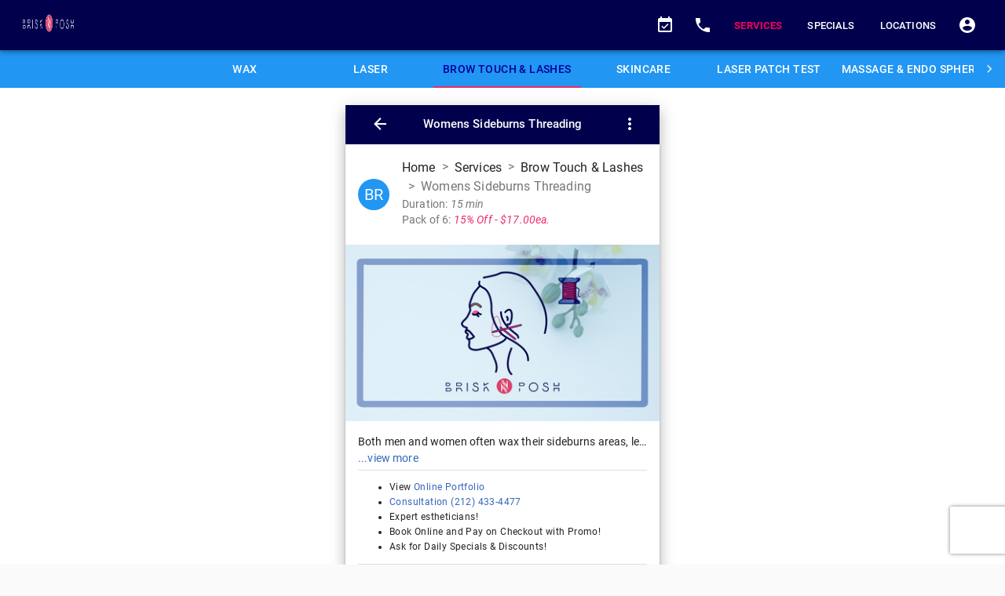

--- FILE ---
content_type: text/html
request_url: https://www.brisknposh.com/services/womens-sideburns-threading/
body_size: 916
content:
<!doctype html><html lang="en-US" prefix="og:http://ogp.me/ns#"><head><meta charset="utf-8"><meta name="viewport" content="width=device-width,initial-scale=1"><link rel="icon" href="/bnp-favicon.ico" type="image/x-icon"><title>BriskNPosh | Waxing, Laser Hair Removal, Threading & Spa Services</title><meta name="description" content="BriskNPosh is a modern aesthetic spa in Manhattan, NYC, offering expert waxing, laser hair removal, tattoo removal, massage therapy, and advanced brow services like threading, tinting, and lamination — all delivered by licensed estheticians in a chic, modern setting."/><script>!function(e,t,a,n){e[n]=e[n]||[],e[n].push({"gtm.start":(new Date).getTime(),event:"gtm.js"});var g=t.getElementsByTagName(a)[0],m=t.createElement(a);m.async=!0,m.src="https://www.googletagmanager.com/gtm.js?id=GTM-PV9MXRG",g.parentNode.insertBefore(m,g)}(window,document,"script","dataLayer")</script><script async src="https://www.googletagmanager.com/gtag/js?id=AW-688667419"></script><script>function gtag(){window.dataLayer.push(arguments)}window.dataLayer=window.dataLayer||[],gtag("js",new Date),gtag("config","AW-688667419")</script><script defer="defer" src="/static/js/main.1b4e9fe4.js"></script><link href="/static/css/main.b496d841.css" rel="stylesheet"></head><body><noscript><iframe src="https://www.googletagmanager.com/ns.html?id=GTM-PV9MXRG" height="0" width="0" style="display:none;visibility:hidden"></iframe></noscript><div id="root"></div></body></html>

--- FILE ---
content_type: text/css
request_url: https://www.brisknposh.com/static/css/main.b496d841.css
body_size: -2107
content:
.App{text-align:center}.App-logo{animation:App-logo-spin 20s linear infinite;height:80px}.App-header{background-color:#222;color:#fff;height:150px;padding:20px}.App-title{font-size:1.5em}.App-intro{font-size:large}.main{height:85vh}@keyframes App-logo-spin{0%{transform:rotate(0deg)}to{transform:rotate(1turn)}}@font-face{font-display:swap;font-family:Roboto;font-style:normal;font-weight:100;src:local("Roboto Thin "),local("Roboto-Thin"),url(/static/media/roboto-latin-100.c2aa4ab115bf9c6057cb.woff2) format("woff2"),url(/static/media/roboto-latin-100.a45108d3b34af91f9113.woff) format("woff")}@font-face{font-display:swap;font-family:Roboto;font-style:italic;font-weight:100;src:local("Roboto Thin italic"),local("Roboto-Thinitalic"),url(/static/media/roboto-latin-100italic.7f839a8652da29745ce4.woff2) format("woff2"),url(/static/media/roboto-latin-100italic.451d4e559d6f57cdf6a1.woff) format("woff")}@font-face{font-display:swap;font-family:Roboto;font-style:normal;font-weight:300;src:local("Roboto Light "),local("Roboto-Light"),url(/static/media/roboto-latin-300.37a7069dc30fc663c878.woff2) format("woff2"),url(/static/media/roboto-latin-300.865f928cbabcc9f8f2b5.woff) format("woff")}@font-face{font-display:swap;font-family:Roboto;font-style:italic;font-weight:300;src:local("Roboto Light italic"),local("Roboto-Lightitalic"),url(/static/media/roboto-latin-300italic.c64e7e354c88e613c77c.woff2) format("woff2"),url(/static/media/roboto-latin-300italic.bd5b7a13f2c52b531a2a.woff) format("woff")}@font-face{font-display:swap;font-family:Roboto;font-style:normal;font-weight:400;src:local("Roboto Regular "),local("Roboto-Regular"),url(/static/media/roboto-latin-400.176f8f5bd5f02b3abfcf.woff2) format("woff2"),url(/static/media/roboto-latin-400.49ae34d4cc6b98c00c69.woff) format("woff")}@font-face{font-display:swap;font-family:Roboto;font-style:italic;font-weight:400;src:local("Roboto Regular italic"),local("Roboto-Regularitalic"),url(/static/media/roboto-latin-400italic.d022bc70dc1bf7b3425d.woff2) format("woff2"),url(/static/media/roboto-latin-400italic.b1d9d9904bfca8802a63.woff) format("woff")}@font-face{font-display:swap;font-family:Roboto;font-style:normal;font-weight:500;src:local("Roboto Medium "),local("Roboto-Medium"),url(/static/media/roboto-latin-500.f5b74d7ffcdf85b9dd60.woff2) format("woff2"),url(/static/media/roboto-latin-500.cea99d3e3e13a3a599a0.woff) format("woff")}@font-face{font-display:swap;font-family:Roboto;font-style:italic;font-weight:500;src:local("Roboto Medium italic"),local("Roboto-Mediumitalic"),url(/static/media/roboto-latin-500italic.0d8bb5b3ee5f5dac9e44.woff2) format("woff2"),url(/static/media/roboto-latin-500italic.18d00f739ff1e1c52db1.woff) format("woff")}@font-face{font-display:swap;font-family:Roboto;font-style:normal;font-weight:700;src:local("Roboto Bold "),local("Roboto-Bold"),url(/static/media/roboto-latin-700.c18ee39fb002ad58b6dc.woff2) format("woff2"),url(/static/media/roboto-latin-700.2267169ee7270a22a963.woff) format("woff")}@font-face{font-display:swap;font-family:Roboto;font-style:italic;font-weight:700;src:local("Roboto Bold italic"),local("Roboto-Bolditalic"),url(/static/media/roboto-latin-700italic.7d8125ff7f707231fd89.woff2) format("woff2"),url(/static/media/roboto-latin-700italic.9360531f9bb817f917f0.woff) format("woff")}@font-face{font-display:swap;font-family:Roboto;font-style:normal;font-weight:900;src:local("Roboto Black "),local("Roboto-Black"),url(/static/media/roboto-latin-900.870c8c1486f76054301a.woff2) format("woff2"),url(/static/media/roboto-latin-900.bac8362e7a6ea60b6983.woff) format("woff")}@font-face{font-display:swap;font-family:Roboto;font-style:italic;font-weight:900;src:local("Roboto Black italic"),local("Roboto-Blackitalic"),url(/static/media/roboto-latin-900italic.cb5ad999740e9d8a8bd1.woff2) format("woff2"),url(/static/media/roboto-latin-900italic.c20d916c1a1b094c1cec.woff) format("woff")}body{font-family:sans-serif;margin:0;padding:0}

--- FILE ---
content_type: application/x-javascript
request_url: https://www.brisknposh.com/static/js/931.58ebe535.chunk.js
body_size: 22793
content:
(self.webpackChunkbnpweb3=self.webpackChunkbnpweb3||[]).push([[931],{695:(t,e,n)=>{"use strict";Object.defineProperty(e,"__esModule",{value:!0});var i=n(9950),o=n(5603),r=n(8977),s=n(7096);e.default=function(t){var e=t.props,n=t.state,a=t.goToSlide,l=t.getState,u=e.showDots,c=e.customDot,d=e.dotListClass,p=e.infinite,h=e.children;if(!u||s.notEnoughChildren(n))return null;var f,m=n.currentSlide,v=n.slidesToShow,g=s.getSlidesToSlide(n,e),w=i.Children.toArray(h);f=p?Math.ceil(w.length/g):Math.ceil((w.length-v)/g)+1;var y=r.getLookupTableForNextSlides(f,n,e,w),b=o.getOriginalIndexLookupTableByClones(v,w),S=b[m];return i.createElement("ul",{className:"react-multi-carousel-dot-list "+d},Array(f).fill(0).map((function(t,e){var n,o;if(p){o=y[e];var r=b[o];n=S===r||r<=S&&S<r+g}else{var s=w.length-v,u=e*g;n=(o=s<u?s:u)===m||o<m&&m<o+g&&m<w.length-v}return c?i.cloneElement(c,{index:e,active:n,key:e,onClick:function(){return a(o)},carouselState:l()}):i.createElement("li",{"data-index":e,key:e,className:"react-multi-carousel-dot "+(n?"react-multi-carousel-dot--active":"")},i.createElement("button",{"aria-label":"Go to slide "+(e+1),onClick:function(){return a(o)}}))})))}},1195:()=>{},1239:(t,e,n)=>{t.exports=n(7367)},1725:(t,e,n)=>{"use strict";Object.defineProperty(e,"__esModule",{value:!0});var i=n(9950);e.LeftArrow=function(t){var e=t.customLeftArrow,n=t.getState,o=t.previous,r=t.disabled,s=t.rtl;if(e)return i.cloneElement(e,{onClick:function(){return o()},carouselState:n(),disabled:r,rtl:s});var a=s?"rtl":"";return i.createElement("button",{"aria-label":"Go to previous slide",className:"react-multiple-carousel__arrow react-multiple-carousel__arrow--left "+a,onClick:function(){return o()},type:"button",disabled:r})};e.RightArrow=function(t){var e=t.customRightArrow,n=t.getState,o=t.next,r=t.disabled,s=t.rtl;if(e)return i.cloneElement(e,{onClick:function(){return o()},carouselState:n(),disabled:r,rtl:s});var a=s?"rtl":"";return i.createElement("button",{"aria-label":"Go to next slide",className:"react-multiple-carousel__arrow react-multiple-carousel__arrow--right "+a,onClick:function(){return o()},type:"button",disabled:r})}},2283:(t,e,n)=>{"use strict";function i(t){var e=Object.entries(t).filter((function(t){var e=t[1];return void 0!==e&&null!==e})).map((function(t){var e=t[0],n=t[1];return"".concat(encodeURIComponent(e),"=").concat(encodeURIComponent(String(n)))}));return e.length>0?"?".concat(e.join("&")):""}n.d(e,{A:()=>i})},2471:(t,e,n)=>{"use strict";var i=n(4994),o=n(6305);e.A=void 0;var r=o(n(9950)),s=(0,i(n(3209)).default)(r.createElement("path",{d:"M18 16.08c-.76 0-1.44.3-1.96.77L8.91 12.7c.05-.23.09-.46.09-.7s-.04-.47-.09-.7l7.05-4.11c.54.5 1.25.81 2.04.81 1.66 0 3-1.34 3-3s-1.34-3-3-3-3 1.34-3 3c0 .24.04.47.09.7L8.04 9.81C7.5 9.31 6.79 9 6 9c-1.66 0-3 1.34-3 3s1.34 3 3 3c.79 0 1.5-.31 2.04-.81l7.12 4.16c-.05.21-.08.43-.08.65 0 1.61 1.31 2.92 2.92 2.92 1.61 0 2.92-1.31 2.92-2.92s-1.31-2.92-2.92-2.92z"}),"Share");e.A=s},2625:function(t,e,n){"use strict";var i=this&&this.__extends||function(){var t=function(e,n){return(t=Object.setPrototypeOf||{__proto__:[]}instanceof Array&&function(t,e){t.__proto__=e}||function(t,e){for(var n in e)e.hasOwnProperty(n)&&(t[n]=e[n])})(e,n)};return function(e,n){function i(){this.constructor=e}t(e,n),e.prototype=null===n?Object.create(n):(i.prototype=n.prototype,new i)}}();Object.defineProperty(e,"__esModule",{value:!0});var o=n(9950),r=n(3041),s=n(9006),a=n(695),l=n(1725),u=n(2773),c=n(7096),d=400,p="transform 400ms ease-in-out",h=function(t){function e(e){var n=t.call(this,e)||this;return n.containerRef=o.createRef(),n.listRef=o.createRef(),n.state={itemWidth:0,slidesToShow:0,currentSlide:0,totalItems:o.Children.count(e.children),deviceType:"",domLoaded:!1,transform:0,containerWidth:0},n.onResize=n.onResize.bind(n),n.handleDown=n.handleDown.bind(n),n.handleMove=n.handleMove.bind(n),n.handleOut=n.handleOut.bind(n),n.onKeyUp=n.onKeyUp.bind(n),n.handleEnter=n.handleEnter.bind(n),n.setIsInThrottle=n.setIsInThrottle.bind(n),n.next=r.throttle(n.next.bind(n),e.transitionDuration||d,n.setIsInThrottle),n.previous=r.throttle(n.previous.bind(n),e.transitionDuration||d,n.setIsInThrottle),n.goToSlide=r.throttle(n.goToSlide.bind(n),e.transitionDuration||d,n.setIsInThrottle),n.onMove=!1,n.initialX=0,n.lastX=0,n.isAnimationAllowed=!1,n.direction="",n.initialY=0,n.isInThrottle=!1,n.transformPlaceHolder=0,n}return i(e,t),e.prototype.resetTotalItems=function(){var t=this,e=o.Children.count(this.props.children),n=r.notEnoughChildren(this.state)?0:Math.max(0,Math.min(this.state.currentSlide,e));this.setState({totalItems:e,currentSlide:n},(function(){t.setContainerAndItemWidth(t.state.slidesToShow,!0)}))},e.prototype.setIsInThrottle=function(t){void 0===t&&(t=!1),this.isInThrottle=t},e.prototype.setTransformDirectly=function(t,e){var n=this.props.additionalTransfrom;this.transformPlaceHolder=t;var i=c.getTransform(this.state,this.props,this.transformPlaceHolder);this.listRef&&this.listRef.current&&(this.setAnimationDirectly(e),this.listRef.current.style.transform="translate3d("+(i+n)+"px,0,0)")},e.prototype.setAnimationDirectly=function(t){this.listRef&&this.listRef.current&&(this.listRef.current.style.transition=t?this.props.customTransition||p:"none")},e.prototype.componentDidMount=function(){this.setState({domLoaded:!0}),this.setItemsToShow(),window.addEventListener("resize",this.onResize),this.onResize(!0),this.props.keyBoardControl&&window.addEventListener("keyup",this.onKeyUp),this.props.autoPlay&&(this.autoPlay=setInterval(this.next,this.props.autoPlaySpeed))},e.prototype.setClones=function(t,e,n,i){var s=this;void 0===i&&(i=!1),this.isAnimationAllowed=!1;var a=o.Children.toArray(this.props.children),l=r.getInitialSlideInInfiniteMode(t||this.state.slidesToShow,a),u=r.getClones(this.state.slidesToShow,a),c=a.length<this.state.slidesToShow?0:this.state.currentSlide;this.setState({totalItems:u.length,currentSlide:n&&!i?c:l},(function(){s.correctItemsPosition(e||s.state.itemWidth)}))},e.prototype.setItemsToShow=function(t,e){var n=this,i=this.props.responsive;Object.keys(i).forEach((function(o){var r=i[o],s=r.breakpoint,a=r.items,l=s.max,u=s.min,c=[window.innerWidth];window.screen&&window.screen.width&&c.push(window.screen.width);var d=Math.min.apply(Math,c);u<=d&&d<=l&&(n.setState({slidesToShow:a,deviceType:o}),n.setContainerAndItemWidth(a,t,e))}))},e.prototype.setContainerAndItemWidth=function(t,e,n){var i=this;if(this.containerRef&&this.containerRef.current){var o=this.containerRef.current.offsetWidth,s=r.getItemClientSideWidth(this.props,t,o);this.setState({containerWidth:o,itemWidth:s},(function(){i.props.infinite&&i.setClones(t,s,e,n)})),e&&this.correctItemsPosition(s)}},e.prototype.correctItemsPosition=function(t,e,n){e&&(this.isAnimationAllowed=!0),!e&&this.isAnimationAllowed&&(this.isAnimationAllowed=!1);var i=this.state.totalItems<this.state.slidesToShow?0:-t*this.state.currentSlide;n&&this.setTransformDirectly(i,!0),this.setState({transform:i})},e.prototype.onResize=function(t){var e;e=!!this.props.infinite&&("boolean"!=typeof t||!t),this.setItemsToShow(e)},e.prototype.componentDidUpdate=function(t,n){var i=this,o=t.keyBoardControl,s=t.autoPlay,a=t.children,l=n.containerWidth,u=n.domLoaded,c=n.currentSlide;if(this.containerRef&&this.containerRef.current&&this.containerRef.current.offsetWidth!==l&&(this.itemsToShowTimeout&&clearTimeout(this.itemsToShowTimeout),this.itemsToShowTimeout=setTimeout((function(){i.setItemsToShow(!0)}),this.props.transitionDuration||d)),o&&!this.props.keyBoardControl&&window.removeEventListener("keyup",this.onKeyUp),!o&&this.props.keyBoardControl&&window.addEventListener("keyup",this.onKeyUp),s&&!this.props.autoPlay&&this.autoPlay&&(clearInterval(this.autoPlay),this.autoPlay=void 0),s||!this.props.autoPlay||this.autoPlay||(this.autoPlay=setInterval(this.next,this.props.autoPlaySpeed)),a.length!==this.props.children.length?e.clonesTimeout=setTimeout((function(){i.props.infinite?i.setClones(i.state.slidesToShow,i.state.itemWidth,!0,!0):i.resetTotalItems()}),this.props.transitionDuration||d):this.props.infinite&&this.state.currentSlide!==c&&this.correctClonesPosition({domLoaded:u}),this.transformPlaceHolder!==this.state.transform&&(this.transformPlaceHolder=this.state.transform),this.props.autoPlay&&this.props.rewind&&!this.props.infinite&&r.isInRightEnd(this.state)){var p=this.props.transitionDuration||d;e.isInThrottleTimeout=setTimeout((function(){i.setIsInThrottle(!1),i.resetAutoplayInterval(),i.goToSlide(0,void 0,!!i.props.rewindWithAnimation)}),p+this.props.autoPlaySpeed)}},e.prototype.correctClonesPosition=function(t){var n=this,i=t.domLoaded,s=o.Children.toArray(this.props.children),a=r.checkClonesPosition(this.state,s,this.props),l=a.isReachingTheEnd,u=a.isReachingTheStart,c=a.nextSlide,p=a.nextPosition;this.state.domLoaded&&i&&(l||u)&&(this.isAnimationAllowed=!1,e.transformTimeout=setTimeout((function(){n.setState({transform:p,currentSlide:c})}),this.props.transitionDuration||d))},e.prototype.next=function(t){var n=this;void 0===t&&(t=0);var i=this.props,o=i.afterChange,s=i.beforeChange;if(!r.notEnoughChildren(this.state)){var a=r.populateNextSlides(this.state,this.props,t),l=a.nextSlides,u=a.nextPosition,c=this.state.currentSlide;void 0!==l&&void 0!==u&&("function"==typeof s&&s(l,this.getState()),this.isAnimationAllowed=!0,this.props.shouldResetAutoplay&&this.resetAutoplayInterval(),this.setState({transform:u,currentSlide:l},(function(){"function"==typeof o&&(e.afterChangeTimeout=setTimeout((function(){o(c,n.getState())}),n.props.transitionDuration||d))})))}},e.prototype.previous=function(t){var n=this;void 0===t&&(t=0);var i=this.props,o=i.afterChange,s=i.beforeChange;if(!r.notEnoughChildren(this.state)){var a=r.populatePreviousSlides(this.state,this.props,t),l=a.nextSlides,u=a.nextPosition;if(void 0!==l&&void 0!==u){var c=this.state.currentSlide;"function"==typeof s&&s(l,this.getState()),this.isAnimationAllowed=!0,this.props.shouldResetAutoplay&&this.resetAutoplayInterval(),this.setState({transform:u,currentSlide:l},(function(){"function"==typeof o&&(e.afterChangeTimeout2=setTimeout((function(){o(c,n.getState())}),n.props.transitionDuration||d))}))}}},e.prototype.resetAutoplayInterval=function(){this.props.autoPlay&&(clearInterval(this.autoPlay),this.autoPlay=setInterval(this.next,this.props.autoPlaySpeed))},e.prototype.componentWillUnmount=function(){window.removeEventListener("resize",this.onResize),this.props.keyBoardControl&&window.removeEventListener("keyup",this.onKeyUp),this.props.autoPlay&&this.autoPlay&&(clearInterval(this.autoPlay),this.autoPlay=void 0),this.itemsToShowTimeout&&clearTimeout(this.itemsToShowTimeout),e.clonesTimeout&&clearTimeout(e.clonesTimeout),e.isInThrottleTimeout&&clearTimeout(e.isInThrottleTimeout),e.transformTimeout&&clearTimeout(e.transformTimeout),e.afterChangeTimeout&&clearTimeout(e.afterChangeTimeout),e.afterChangeTimeout2&&clearTimeout(e.afterChangeTimeout2),e.afterChangeTimeout3&&clearTimeout(e.afterChangeTimeout3)},e.prototype.resetMoveStatus=function(){this.onMove=!1,this.initialX=0,this.lastX=0,this.direction="",this.initialY=0},e.prototype.getCords=function(t){var e=t.clientX,n=t.clientY;return{clientX:c.parsePosition(this.props,e),clientY:c.parsePosition(this.props,n)}},e.prototype.handleDown=function(t){if(!(!s.isMouseMoveEvent(t)&&!this.props.swipeable||s.isMouseMoveEvent(t)&&!this.props.draggable||this.isInThrottle)){var e=this.getCords(s.isMouseMoveEvent(t)?t:t.touches[0]),n=e.clientX,i=e.clientY;this.onMove=!0,this.initialX=n,this.initialY=i,this.lastX=n,this.isAnimationAllowed=!1}},e.prototype.handleMove=function(t){if(!(!s.isMouseMoveEvent(t)&&!this.props.swipeable||s.isMouseMoveEvent(t)&&!this.props.draggable||r.notEnoughChildren(this.state))){var e=this.getCords(s.isMouseMoveEvent(t)?t:t.touches[0]),n=e.clientX,i=e.clientY,o=this.initialX-n,a=this.initialY-i;if(this.onMove){if(!(Math.abs(o)>Math.abs(a)))return;var l=r.populateSlidesOnMouseTouchMove(this.state,this.props,this.initialX,this.lastX,n,this.transformPlaceHolder),u=l.direction,c=l.nextPosition,d=l.canContinue;u&&(this.direction=u,d&&void 0!==c&&this.setTransformDirectly(c)),this.lastX=n}}},e.prototype.handleOut=function(t){this.props.autoPlay&&!this.autoPlay&&(this.autoPlay=setInterval(this.next,this.props.autoPlaySpeed));var e="touchend"===t.type&&!this.props.swipeable,n=("mouseleave"===t.type||"mouseup"===t.type)&&!this.props.draggable;if(!e&&!n&&this.onMove){if(this.setAnimationDirectly(!0),"right"===this.direction)if(this.initialX-this.lastX>=this.props.minimumTouchDrag){var i=Math.round((this.initialX-this.lastX)/this.state.itemWidth);this.next(i)}else this.correctItemsPosition(this.state.itemWidth,!0,!0);"left"===this.direction&&(this.lastX-this.initialX>this.props.minimumTouchDrag?(i=Math.round((this.lastX-this.initialX)/this.state.itemWidth),this.previous(i)):this.correctItemsPosition(this.state.itemWidth,!0,!0)),this.resetMoveStatus()}},e.prototype.isInViewport=function(t){var e=t.getBoundingClientRect(),n=e.top,i=void 0===n?0:n,o=e.left,r=void 0===o?0:o,s=e.bottom,a=void 0===s?0:s,l=e.right,u=void 0===l?0:l;return 0<=i&&0<=r&&a<=(window.innerHeight||document.documentElement.clientHeight)&&u<=(window.innerWidth||document.documentElement.clientWidth)},e.prototype.isChildOfCarousel=function(t){return!!(t instanceof Element&&this.listRef&&this.listRef.current)&&this.listRef.current.contains(t)},e.prototype.onKeyUp=function(t){var e=t.target;switch(t.keyCode){case 37:if(this.isChildOfCarousel(e))return this.previous();break;case 39:if(this.isChildOfCarousel(e))return this.next();break;case 9:if(this.isChildOfCarousel(e)&&e instanceof HTMLInputElement&&this.isInViewport(e))return this.next()}},e.prototype.handleEnter=function(t){s.isMouseMoveEvent(t)&&this.autoPlay&&this.props.autoPlay&&this.props.pauseOnHover&&(clearInterval(this.autoPlay),this.autoPlay=void 0)},e.prototype.goToSlide=function(t,n,i){var o=this;if(void 0===i&&(i=!0),!this.isInThrottle){var r=this.state.itemWidth,s=this.props,a=s.afterChange,l=s.beforeChange,u=this.state.currentSlide;"function"!=typeof l||n&&("object"!=typeof n||n.skipBeforeChange)||l(t,this.getState()),this.isAnimationAllowed=i,this.props.shouldResetAutoplay&&this.resetAutoplayInterval(),this.setState({currentSlide:t,transform:-r*t},(function(){o.props.infinite&&o.correctClonesPosition({domLoaded:!0}),"function"!=typeof a||n&&("object"!=typeof n||n.skipAfterChange)||(e.afterChangeTimeout3=setTimeout((function(){a(u,o.getState())}),o.props.transitionDuration||d))}))}},e.prototype.getState=function(){return this.state},e.prototype.renderLeftArrow=function(t){var e=this,n=this.props,i=n.customLeftArrow,r=n.rtl;return o.createElement(l.LeftArrow,{customLeftArrow:i,getState:function(){return e.getState()},previous:this.previous,disabled:t,rtl:r})},e.prototype.renderRightArrow=function(t){var e=this,n=this.props,i=n.customRightArrow,r=n.rtl;return o.createElement(l.RightArrow,{customRightArrow:i,getState:function(){return e.getState()},next:this.next,disabled:t,rtl:r})},e.prototype.renderButtonGroups=function(){var t=this,e=this.props.customButtonGroup;return e?o.cloneElement(e,{previous:function(){return t.previous()},next:function(){return t.next()},goToSlide:function(e,n){return t.goToSlide(e,n)},carouselState:this.getState()}):null},e.prototype.renderDotsList=function(){var t=this;return o.createElement(a.default,{state:this.state,props:this.props,goToSlide:this.goToSlide,getState:function(){return t.getState()}})},e.prototype.renderCarouselItems=function(){var t=[];if(this.props.infinite){var e=o.Children.toArray(this.props.children);t=r.getClones(this.state.slidesToShow,e)}return o.createElement(u.default,{clones:t,goToSlide:this.goToSlide,state:this.state,notEnoughChildren:r.notEnoughChildren(this.state),props:this.props})},e.prototype.render=function(){var t=this.props,e=t.deviceType,n=t.arrows,i=t.renderArrowsWhenDisabled,s=t.removeArrowOnDeviceType,a=t.infinite,l=t.containerClass,u=t.sliderClass,d=t.customTransition,h=t.additionalTransfrom,f=t.renderDotsOutside,m=t.renderButtonGroupOutside,v=t.className,g=t.rtl,w=r.getInitialState(this.state,this.props),y=w.shouldRenderOnSSR,b=w.shouldRenderAtAll,S=r.isInLeftEnd(this.state),T=r.isInRightEnd(this.state),C=n&&!(s&&(e&&-1<s.indexOf(e)||this.state.deviceType&&-1<s.indexOf(this.state.deviceType)))&&!r.notEnoughChildren(this.state)&&b,E=!a&&S,A=!a&&T,O=c.getTransform(this.state,this.props);return o.createElement(o.Fragment,null,o.createElement("div",{className:"react-multi-carousel-list "+l+" "+v,dir:g?"rtl":"ltr",ref:this.containerRef},o.createElement("ul",{ref:this.listRef,className:"react-multi-carousel-track "+u,style:{transition:this.isAnimationAllowed?d||p:"none",overflow:y?"hidden":"unset",transform:"translate3d("+(O+h)+"px,0,0)"},onMouseMove:this.handleMove,onMouseDown:this.handleDown,onMouseUp:this.handleOut,onMouseEnter:this.handleEnter,onMouseLeave:this.handleOut,onTouchStart:this.handleDown,onTouchMove:this.handleMove,onTouchEnd:this.handleOut},this.renderCarouselItems()),C&&(!E||i)&&this.renderLeftArrow(E),C&&(!A||i)&&this.renderRightArrow(A),b&&!m&&this.renderButtonGroups(),b&&!f&&this.renderDotsList()),b&&f&&this.renderDotsList(),b&&m&&this.renderButtonGroups())},e.defaultProps={slidesToSlide:1,infinite:!1,draggable:!0,swipeable:!0,arrows:!0,renderArrowsWhenDisabled:!1,containerClass:"",sliderClass:"",itemClass:"",keyBoardControl:!0,autoPlaySpeed:3e3,showDots:!1,renderDotsOutside:!1,renderButtonGroupOutside:!1,minimumTouchDrag:80,className:"",dotListClass:"",focusOnSelect:!1,centerMode:!1,additionalTransfrom:0,pauseOnHover:!0,shouldResetAutoplay:!0,rewind:!1,rtl:!1,rewindWithAnimation:!1},e}(o.Component);e.default=h},2773:(t,e,n)=>{"use strict";Object.defineProperty(e,"__esModule",{value:!0});var i=n(9950),o=n(3041);e.default=function(t){var e=t.props,n=t.state,r=t.goToSlide,s=t.clones,a=t.notEnoughChildren,l=n.itemWidth,u=e.children,c=e.infinite,d=e.itemClass,p=e.itemAriaLabel,h=e.partialVisbile,f=e.partialVisible,m=o.getInitialState(n,e),v=m.flexBisis,g=m.shouldRenderOnSSR,w=m.domFullyLoaded,y=m.partialVisibilityGutter;return m.shouldRenderAtAll?(h&&console.warn('WARNING: Please correct props name: "partialVisible" as old typo will be removed in future versions!'),i.createElement(i.Fragment,null,(c?s:i.Children.toArray(u)).map((function(t,s){return i.createElement("li",{key:s,"data-index":s,onClick:function(){e.focusOnSelect&&r(s)},"aria-hidden":o.getIfSlideIsVisbile(s,n)?"false":"true","aria-label":p||(t.props.ariaLabel?t.props.ariaLabel:null),style:{flex:g?"1 0 "+v+"%":"auto",position:"relative",width:w?((h||f)&&y&&!a?l-y:l)+"px":"auto"},className:"react-multi-carousel-item "+(o.getIfSlideIsVisbile(s,n)?"react-multi-carousel-item--active":"")+" "+d},t)})))):null}},3041:(t,e,n)=>{"use strict";Object.defineProperty(e,"__esModule",{value:!0});var i=n(5603);e.getOriginalCounterPart=i.getOriginalCounterPart,e.getClones=i.getClones,e.checkClonesPosition=i.checkClonesPosition,e.getInitialSlideInInfiniteMode=i.getInitialSlideInInfiniteMode;var o=n(8897);e.getWidthFromDeviceType=o.getWidthFromDeviceType,e.getPartialVisibilityGutter=o.getPartialVisibilityGutter,e.getItemClientSideWidth=o.getItemClientSideWidth;var r=n(7096);e.getInitialState=r.getInitialState,e.getIfSlideIsVisbile=r.getIfSlideIsVisbile,e.getTransformForCenterMode=r.getTransformForCenterMode,e.getTransformForPartialVsibile=r.getTransformForPartialVsibile,e.isInLeftEnd=r.isInLeftEnd,e.isInRightEnd=r.isInRightEnd,e.notEnoughChildren=r.notEnoughChildren,e.getSlidesToSlide=r.getSlidesToSlide;var s=n(7201);e.throttle=s.default;var a=n(4131);e.throwError=a.default;var l=n(6724);e.populateNextSlides=l.populateNextSlides;var u=n(4180);e.populatePreviousSlides=u.populatePreviousSlides;var c=n(7665);e.populateSlidesOnMouseTouchMove=c.populateSlidesOnMouseTouchMove},4131:(t,e)=>{"use strict";Object.defineProperty(e,"__esModule",{value:!0}),e.default=function(t,e){var n=e.partialVisbile,i=e.partialVisible,o=e.centerMode,r=e.ssr,s=e.responsive;if((n||i)&&o)throw new Error("center mode can not be used at the same time with partialVisible");if(!s)throw r?new Error("ssr mode need to be used in conjunction with responsive prop"):new Error("Responsive prop is needed for deciding the amount of items to show on the screen");if(s&&"object"!=typeof s)throw new Error("responsive prop must be an object")}},4180:(t,e,n)=>{"use strict";Object.defineProperty(e,"__esModule",{value:!0});var i=n(9950),o=n(7096),r=n(7096);e.populatePreviousSlides=function(t,e,n){void 0===n&&(n=0);var s,a,l=t.currentSlide,u=t.itemWidth,c=t.slidesToShow,d=e.children,p=e.showDots,h=e.infinite,f=o.getSlidesToSlide(t,e),m=l-n-(0<n?0:f),v=(i.Children.toArray(d).length-c)%f;return a=0<=m?(s=m,p&&!h&&0<v&&r.isInRightEnd(t)&&(s=l-v),-u*s):s=m<0&&0!==l?0:void 0,{nextSlides:s,nextPosition:a}}},4298:(t,e,n)=>{"use strict";n.d(e,{A:()=>r});var i=n(8165),o=n(2283);const r=(0,n(6069).A)("facebook",(function(t,e){var n=e.quote,r=e.hashtag;return(0,i.A)(t,"facebook.url"),"https://www.facebook.com/sharer/sharer.php"+(0,o.A)({u:t,quote:n,hashtag:r})}),(function(t){return{quote:t.quote,hashtag:t.hashtag}}),{windowWidth:550,windowHeight:400})},4492:(t,e,n)=>{"use strict";n.d(e,{A:()=>i});const i=(0,n(4728).A)({color:"#ff4500",networkName:"reddit",path:"m 52.8165,31.942362 c 0,-2.4803 -2.0264,-4.4965 -4.5169,-4.4965 -1.2155,0 -2.3171,0.4862 -3.128,1.2682 -3.077,-2.0247 -7.2403,-3.3133 -11.8507,-3.4782 l 2.5211,-7.9373 6.8272,1.5997 -0.0102,0.0986 c 0,2.0281 1.6575,3.6771 3.6958,3.6771 2.0366,0 3.6924,-1.649 3.6924,-3.6771 0,-2.0281 -1.6575,-3.6788 -3.6924,-3.6788 -1.564,0 -2.8968,0.9758 -3.4357,2.3443 l -7.3593,-1.7255 c -0.3213,-0.0782 -0.6477,0.1071 -0.748,0.4233 L 32,25.212062 c -4.8246,0.0578 -9.1953,1.3566 -12.41,3.4425 -0.8058,-0.7446 -1.8751,-1.2104 -3.0583,-1.2104 -2.4905,0 -4.5152,2.0179 -4.5152,4.4982 0,1.649 0.9061,3.0787 2.2389,3.8607 -0.0884,0.4794 -0.1462,0.9639 -0.1462,1.4569 0,6.6487 8.1736,12.0581 18.2223,12.0581 10.0487,0 18.224,-5.4094 18.224,-12.0581 0,-0.4658 -0.0493,-0.9248 -0.1275,-1.377 1.4144,-0.7599 2.3885,-2.2304 2.3885,-3.9406 z m -29.2808,3.0872 c 0,-1.4756 1.207,-2.6775 2.6894,-2.6775 1.4824,0 2.6877,1.2019 2.6877,2.6775 0,1.4756 -1.2053,2.6758 -2.6877,2.6758 -1.4824,0 -2.6894,-1.2002 -2.6894,-2.6758 z m 15.4037,7.9373 c -1.3549,1.3481 -3.4816,2.0043 -6.5008,2.0043 l -0.0221,-0.0051 -0.0221,0.0051 c -3.0209,0 -5.1476,-0.6562 -6.5008,-2.0043 -0.2465,-0.2448 -0.2465,-0.6443 0,-0.8891 0.2465,-0.2465 0.6477,-0.2465 0.8942,0 1.105,1.0999 2.9393,1.6337 5.6066,1.6337 l 0.0221,0.0051 0.0221,-0.0051 c 2.6673,0 4.5016,-0.5355 5.6066,-1.6354 0.2465,-0.2465 0.6477,-0.2448 0.8942,0 0.2465,0.2465 0.2465,0.6443 0,0.8908 z m -0.3213,-5.2615 c -1.4824,0 -2.6877,-1.2002 -2.6877,-2.6758 0,-1.4756 1.2053,-2.6775 2.6877,-2.6775 1.4824,0 2.6877,1.2019 2.6877,2.6775 0,1.4756 -1.2053,2.6758 -2.6877,2.6758 z"})},4494:(t,e,n)=>{"use strict";n.d(e,{A:()=>u});var i=n(8168),o=n(45),r=n(9950),s=n(2803),a=n(3720),l=r.forwardRef((function(t,e){var n=t.disableSpacing,a=void 0!==n&&n,l=t.classes,u=t.className,c=(0,o.A)(t,["disableSpacing","classes","className"]);return r.createElement("div",(0,i.A)({className:(0,s.A)(l.root,u,!a&&l.spacing),ref:e},c))}));const u=(0,a.A)({root:{display:"flex",alignItems:"center",padding:8},spacing:{"& > :not(:first-child)":{marginLeft:8}}},{name:"MuiCardActions"})(l)},4664:(t,e,n)=>{"use strict";n.d(e,{A:()=>i});const i=(0,n(4728).A)({color:"#3b5998",networkName:"facebook",path:"M34.1,47V33.3h4.6l0.7-5.3h-5.3v-3.4c0-1.5,0.4-2.6,2.6-2.6l2.8,0v-4.8c-0.5-0.1-2.2-0.2-4.1-0.2 c-4.1,0-6.9,2.5-6.9,7V28H24v5.3h4.6V47H34.1z"})},4728:(t,e,n)=>{"use strict";n.d(e,{A:()=>s});var i=n(9950),o=function(){return o=Object.assign||function(t){for(var e,n=1,i=arguments.length;n<i;n++)for(var o in e=arguments[n])Object.prototype.hasOwnProperty.call(e,o)&&(t[o]=e[o]);return t},o.apply(this,arguments)},r=function(t,e){var n={};for(var i in t)Object.prototype.hasOwnProperty.call(t,i)&&e.indexOf(i)<0&&(n[i]=t[i]);if(null!=t&&"function"===typeof Object.getOwnPropertySymbols){var o=0;for(i=Object.getOwnPropertySymbols(t);o<i.length;o++)e.indexOf(i[o])<0&&Object.prototype.propertyIsEnumerable.call(t,i[o])&&(n[i[o]]=t[i[o]])}return n};function s(t){var e=function(e){var n=e.bgStyle,s=e.borderRadius,a=e.iconFillColor,l=e.round,u=e.size,c=r(e,["bgStyle","borderRadius","iconFillColor","round","size"]);return i.createElement("svg",o({viewBox:"0 0 64 64",width:u,height:u},c),l?i.createElement("circle",{cx:"32",cy:"32",r:"31",fill:t.color,style:n}):i.createElement("rect",{width:"64",height:"64",rx:s,ry:s,fill:t.color,style:n}),i.createElement("path",{d:t.path,fill:a}))};return e.defaultProps={bgStyle:{},borderRadius:0,iconFillColor:"white",size:64},e}},5344:(t,e,n)=>{"use strict";n.d(e,{A:()=>r});var i=n(8165),o=n(2283);const r=(0,n(6069).A)("linkedin",(function(t,e){var n=e.title,r=e.summary,s=e.source;return(0,i.A)(t,"linkedin.url"),"https://linkedin.com/shareArticle"+(0,o.A)({url:t,mini:"true",title:n,summary:r,source:s})}),(function(t){return{title:t.title,summary:t.summary,source:t.source}}),{windowWidth:750,windowHeight:600})},5603:(t,e)=>{"use strict";Object.defineProperty(e,"__esModule",{value:!0}),e.getOriginalCounterPart=function(t,e,n){var i=e.slidesToShow,o=e.currentSlide;return n.length>2*i?t+2*i:o>=n.length?n.length+t:t},e.getOriginalIndexLookupTableByClones=function(t,e){if(e.length>2*t){for(var n={},i=e.length-2*t,o=e.length-i,r=i,s=0;s<o;s++)n[s]=r,r++;var a=e.length+o,l=a+e.slice(0,2*t).length,u=0;for(s=a;s<=l;s++)n[s]=u,u++;var c=a,d=0;for(s=o;s<c;s++)n[s]=d,d++;return n}n={};var p=3*e.length,h=0;for(s=0;s<p;s++)n[s]=h,++h===e.length&&(h=0);return n},e.getClones=function(t,e){return e.length<t?e:e.length>2*t?e.slice(e.length-2*t,e.length).concat(e,e.slice(0,2*t)):e.concat(e,e)},e.getInitialSlideInInfiniteMode=function(t,e){return e.length>2*t?2*t:e.length},e.checkClonesPosition=function(t,e,n){var i,o=t.currentSlide,r=t.slidesToShow,s=t.itemWidth,a=t.totalItems,l=0,u=0,c=0===o,d=e.length-(e.length-2*r);return e.length<r?(u=l=0,c=i=!1):e.length>2*r?((i=o>=d+e.length)&&(u=-s*(l=o-e.length)),c&&(u=-s*(l=d+(e.length-2*r)))):((i=o>=2*e.length)&&(u=-s*(l=o-e.length)),c&&(u=n.showDots?-s*(l=e.length):-s*(l=a/3))),{isReachingTheEnd:i,isReachingTheStart:c,nextSlide:l,nextPosition:u}}},6069:(t,e,n)=>{"use strict";n.d(e,{A:()=>h});var i=n(9950),o=n(8738),r=n.n(o),s=function(){var t=function(e,n){return t=Object.setPrototypeOf||{__proto__:[]}instanceof Array&&function(t,e){t.__proto__=e}||function(t,e){for(var n in e)Object.prototype.hasOwnProperty.call(e,n)&&(t[n]=e[n])},t(e,n)};return function(e,n){if("function"!==typeof n&&null!==n)throw new TypeError("Class extends value "+String(n)+" is not a constructor or null");function i(){this.constructor=e}t(e,n),e.prototype=null===n?Object.create(n):(i.prototype=n.prototype,new i)}}(),a=function(){return a=Object.assign||function(t){for(var e,n=1,i=arguments.length;n<i;n++)for(var o in e=arguments[n])Object.prototype.hasOwnProperty.call(e,o)&&(t[o]=e[o]);return t},a.apply(this,arguments)},l=function(t,e,n,i){return new(n||(n=Promise))((function(o,r){function s(t){try{l(i.next(t))}catch(e){r(e)}}function a(t){try{l(i.throw(t))}catch(e){r(e)}}function l(t){var e;t.done?o(t.value):(e=t.value,e instanceof n?e:new n((function(t){t(e)}))).then(s,a)}l((i=i.apply(t,e||[])).next())}))},u=function(t,e){var n,i,o,r,s={label:0,sent:function(){if(1&o[0])throw o[1];return o[1]},trys:[],ops:[]};return r={next:a(0),throw:a(1),return:a(2)},"function"===typeof Symbol&&(r[Symbol.iterator]=function(){return this}),r;function a(r){return function(a){return function(r){if(n)throw new TypeError("Generator is already executing.");for(;s;)try{if(n=1,i&&(o=2&r[0]?i.return:r[0]?i.throw||((o=i.return)&&o.call(i),0):i.next)&&!(o=o.call(i,r[1])).done)return o;switch(i=0,o&&(r=[2&r[0],o.value]),r[0]){case 0:case 1:o=r;break;case 4:return s.label++,{value:r[1],done:!1};case 5:s.label++,i=r[1],r=[0];continue;case 7:r=s.ops.pop(),s.trys.pop();continue;default:if(!(o=(o=s.trys).length>0&&o[o.length-1])&&(6===r[0]||2===r[0])){s=0;continue}if(3===r[0]&&(!o||r[1]>o[0]&&r[1]<o[3])){s.label=r[1];break}if(6===r[0]&&s.label<o[1]){s.label=o[1],o=r;break}if(o&&s.label<o[2]){s.label=o[2],s.ops.push(r);break}o[2]&&s.ops.pop(),s.trys.pop();continue}r=e.call(t,s)}catch(a){r=[6,a],i=0}finally{n=o=0}if(5&r[0])throw r[1];return{value:r[0]?r[1]:void 0,done:!0}}([r,a])}}},c=function(t,e){var n={};for(var i in t)Object.prototype.hasOwnProperty.call(t,i)&&e.indexOf(i)<0&&(n[i]=t[i]);if(null!=t&&"function"===typeof Object.getOwnPropertySymbols){var o=0;for(i=Object.getOwnPropertySymbols(t);o<i.length;o++)e.indexOf(i[o])<0&&Object.prototype.propertyIsEnumerable.call(t,i[o])&&(n[i[o]]=t[i[o]])}return n};const d=function(t){function e(){var e=null!==t&&t.apply(this,arguments)||this;return e.openShareDialog=function(t){var n,i,o=e.props,r=o.onShareWindowClose,s=o.windowHeight,l=void 0===s?400:s,u=o.windowPosition,d=void 0===u?"windowCenter":u,p=o.windowWidth,h=void 0===p?550:p;!function(t,e,n){var i=e.height,o=e.width,r=c(e,["height","width"]),s=a({height:i,width:o,location:"no",toolbar:"no",status:"no",directories:"no",menubar:"no",scrollbars:"yes",resizable:"no",centerscreen:"yes",chrome:"yes"},r),l=window.open(t,"",Object.keys(s).map((function(t){return"".concat(t,"=").concat(s[t])})).join(", "));if(n)var u=window.setInterval((function(){try{(null===l||l.closed)&&(window.clearInterval(u),n(l))}catch(t){console.error(t)}}),1e3)}(t,a({height:l,width:h},"windowCenter"===d?(n=h,i=l,{left:window.outerWidth/2+(window.screenX||window.screenLeft||0)-n/2,top:window.outerHeight/2+(window.screenY||window.screenTop||0)-i/2}):function(t,e){return{top:(window.screen.height-e)/2,left:(window.screen.width-t)/2}}(h,l)),r)},e.handleClick=function(t){return l(e,void 0,void 0,(function(){var e,n,i,o,r,s,a,l,c,d;return u(this,(function(u){switch(u.label){case 0:return e=this.props,n=e.beforeOnClick,i=e.disabled,o=e.networkLink,r=e.onClick,s=e.url,a=e.openShareDialogOnClick,l=e.opts,c=o(s,l),i?[2]:(t.preventDefault(),n?(d=n(),!(p=d)||"object"!==typeof p&&"function"!==typeof p||"function"!==typeof p.then?[3,2]:[4,d]):[3,2]);case 1:u.sent(),u.label=2;case 2:return a&&this.openShareDialog(c),r&&r(t,c),[2]}var p}))}))},e}return s(e,t),e.prototype.render=function(){var t=this.props,e=(t.beforeOnClick,t.children),n=t.className,o=t.disabled,s=t.disabledStyle,l=t.forwardedRef,u=(t.networkLink,t.networkName),d=(t.onShareWindowClose,t.openShareDialogOnClick,t.opts,t.resetButtonStyle),p=t.style,h=(t.url,t.windowHeight,t.windowPosition,t.windowWidth,c(t,["beforeOnClick","children","className","disabled","disabledStyle","forwardedRef","networkLink","networkName","onShareWindowClose","openShareDialogOnClick","opts","resetButtonStyle","style","url","windowHeight","windowPosition","windowWidth"])),f=r()("react-share__ShareButton",{"react-share__ShareButton--disabled":!!o,disabled:!!o},n),m=a(a(d?{backgroundColor:"transparent",border:"none",padding:0,font:"inherit",color:"inherit",cursor:"pointer"}:{},p),o&&s);return i.createElement("button",a({},h,{"aria-label":h["aria-label"]||u,className:f,onClick:this.handleClick,ref:l,style:m}),e)},e.defaultProps={disabledStyle:{opacity:.6},openShareDialogOnClick:!0,resetButtonStyle:!0},e}(i.Component);var p=function(){return p=Object.assign||function(t){for(var e,n=1,i=arguments.length;n<i;n++)for(var o in e=arguments[n])Object.prototype.hasOwnProperty.call(e,o)&&(t[o]=e[o]);return t},p.apply(this,arguments)};const h=function(t,e,n,o){function r(r,s){var a=n(r),l=p({},r);return Object.keys(a).forEach((function(t){delete l[t]})),i.createElement(d,p({},o,l,{forwardedRef:s,networkName:t,networkLink:e,opts:n(r)}))}return r.displayName="ShareButton-".concat(t),(0,i.forwardRef)(r)}},6724:(t,e,n)=>{"use strict";Object.defineProperty(e,"__esModule",{value:!0});var i=n(7096);e.populateNextSlides=function(t,e,n){void 0===n&&(n=0);var o,r,s=t.slidesToShow,a=t.currentSlide,l=t.itemWidth,u=t.totalItems,c=i.getSlidesToSlide(t,e),d=a+1+n+s+(0<n?0:c);return r=d<=u?-l*(o=a+n+(0<n?0:c)):u<d&&a!==u-s?-l*(o=u-s):o=void 0,{nextSlides:o,nextPosition:r}}},6875:(t,e,n)=>{"use strict";n.d(e,{A:()=>r});var i=n(8165),o=n(2283);const r=(0,n(6069).A)("twitter",(function(t,e){var n=e.title,r=e.via,s=e.hashtags,a=void 0===s?[]:s,l=e.related,u=void 0===l?[]:l;return(0,i.A)(t,"twitter.url"),(0,i.A)(Array.isArray(a),"twitter.hashtags is not an array"),(0,i.A)(Array.isArray(u),"twitter.related is not an array"),"https://twitter.com/share"+(0,o.A)({url:t,text:n,via:r,hashtags:a.length>0?a.join(","):void 0,related:u.length>0?u.join(","):void 0})}),(function(t){return{hashtags:t.hashtags,title:t.title,via:t.via,related:t.related}}),{windowWidth:550,windowHeight:400})},7096:(t,e,n)=>{"use strict";Object.defineProperty(e,"__esModule",{value:!0});var i=n(8897);function o(t){var e=t.slidesToShow;return t.totalItems<e}function r(t,e,n){var i=n||t.transform;return!e.infinite&&0===t.currentSlide||o(t)?i:i+t.itemWidth/2}function s(t){var e=t.currentSlide,n=t.totalItems;return!(e+t.slidesToShow<n)}function a(t,e,n,i){void 0===e&&(e=0);var r=t.currentSlide,a=t.slidesToShow,l=s(t),u=!n.infinite&&l,c=i||t.transform;if(o(t))return c;var d=c+r*e;return u?d+(t.containerWidth-(t.itemWidth-e)*a):d}function l(t,e){return t.rtl?-1*e:e}e.notEnoughChildren=o,e.getInitialState=function(t,e){var n,o=t.domLoaded,r=t.slidesToShow,s=t.containerWidth,a=t.itemWidth,l=e.deviceType,u=e.responsive,c=e.ssr,d=e.partialVisbile,p=e.partialVisible,h=Boolean(o&&r&&s&&a);c&&l&&!h&&(n=i.getWidthFromDeviceType(l,u));var f=Boolean(c&&l&&!h&&n);return{shouldRenderOnSSR:f,flexBisis:n,domFullyLoaded:h,partialVisibilityGutter:i.getPartialVisibilityGutter(u,d||p,l,t.deviceType),shouldRenderAtAll:f||h}},e.getIfSlideIsVisbile=function(t,e){var n=e.currentSlide,i=e.slidesToShow;return n<=t&&t<n+i},e.getTransformForCenterMode=r,e.isInLeftEnd=function(t){return!(0<t.currentSlide)},e.isInRightEnd=s,e.getTransformForPartialVsibile=a,e.parsePosition=l,e.getTransform=function(t,e,n){var o=e.partialVisbile,s=e.partialVisible,u=e.responsive,c=e.deviceType,d=e.centerMode,p=n||t.transform,h=i.getPartialVisibilityGutter(u,o||s,c,t.deviceType);return l(e,s||o?a(t,h,e,n):d?r(t,e,n):p)},e.getSlidesToSlide=function(t,e){var n=t.domLoaded,i=t.slidesToShow,o=t.containerWidth,r=t.itemWidth,s=e.deviceType,a=e.responsive,l=e.slidesToSlide||1,u=Boolean(n&&i&&o&&r);return e.ssr&&e.deviceType&&!u&&Object.keys(a).forEach((function(t){var e=a[t].slidesToSlide;s===t&&e&&(l=e)})),u&&Object.keys(a).forEach((function(t){var e=a[t],n=e.breakpoint,i=e.slidesToSlide,o=n.max,r=n.min;i&&window.innerWidth>=r&&window.innerWidth<=o&&(l=i)})),l}},7201:(t,e)=>{"use strict";Object.defineProperty(e,"__esModule",{value:!0});e.default=function(t,e,n){var i;return function(){var o=arguments;i||(t.apply(this,o),i=!0,"function"==typeof n&&n(!0),setTimeout((function(){i=!1,"function"==typeof n&&n(!1)}),e))}}},7367:(t,e,n)=>{"use strict";var i=n(2625);e.default=i.default},7622:(t,e,n)=>{"use strict";n.d(e,{A:()=>i});const i=(0,n(4728).A)({color:"#cb2128",networkName:"pinterest",path:"M32,16c-8.8,0-16,7.2-16,16c0,6.6,3.9,12.2,9.6,14.7c0-1.1,0-2.5,0.3-3.7 c0.3-1.3,2.1-8.7,2.1-8.7s-0.5-1-0.5-2.5c0-2.4,1.4-4.1,3.1-4.1c1.5,0,2.2,1.1,2.2,2.4c0,1.5-0.9,3.7-1.4,5.7 c-0.4,1.7,0.9,3.1,2.5,3.1c3,0,5.1-3.9,5.1-8.5c0-3.5-2.4-6.1-6.7-6.1c-4.9,0-7.9,3.6-7.9,7.7c0,1.4,0.4,2.4,1.1,3.1 c0.3,0.3,0.3,0.5,0.2,0.9c-0.1,0.3-0.3,1-0.3,1.3c-0.1,0.4-0.4,0.6-0.8,0.4c-2.2-0.9-3.3-3.4-3.3-6.1c0-4.5,3.8-10,11.4-10 c6.1,0,10.1,4.4,10.1,9.2c0,6.3-3.5,11-8.6,11c-1.7,0-3.4-0.9-3.9-2c0,0-0.9,3.7-1.1,4.4c-0.3,1.2-1,2.5-1.6,3.4 c1.4,0.4,3,0.7,4.5,0.7c8.8,0,16-7.2,16-16C48,23.2,40.8,16,32,16z"})},7665:(t,e)=>{"use strict";Object.defineProperty(e,"__esModule",{value:!0}),e.populateSlidesOnMouseTouchMove=function(t,e,n,i,o,r){var s,a,l=t.itemWidth,u=t.slidesToShow,c=t.totalItems,d=t.currentSlide,p=e.infinite,h=!1,f=Math.round((n-i)/l),m=Math.round((i-n)/l),v=n<o;if(o<n&&f<=u){s="right";var g=Math.abs(-l*(c-u)),w=r-(i-o),y=d===c-u;(Math.abs(w)<=g||y&&p)&&(a=w,h=!0)}return v&&m<=u&&(s="left",((w=r+(o-i))<=0||0===d&&p)&&(h=!0,a=w)),{direction:s,nextPosition:a,canContinue:h}}},8165:(t,e,n)=>{"use strict";n.d(e,{A:()=>r});var i=function(){var t=function(e,n){return t=Object.setPrototypeOf||{__proto__:[]}instanceof Array&&function(t,e){t.__proto__=e}||function(t,e){for(var n in e)Object.prototype.hasOwnProperty.call(e,n)&&(t[n]=e[n])},t(e,n)};return function(e,n){if("function"!==typeof n&&null!==n)throw new TypeError("Class extends value "+String(n)+" is not a constructor or null");function i(){this.constructor=e}t(e,n),e.prototype=null===n?Object.create(n):(i.prototype=n.prototype,new i)}}(),o=function(t){function e(e){var n=t.call(this,e)||this;return n.name="AssertionError",n}return i(e,t),e}(Error);function r(t,e){if(!t)throw new o(e)}},8426:(t,e,n)=>{"use strict";n.d(e,{A:()=>i});const i=(0,n(4728).A)({color:"#007fb1",networkName:"linkedin",path:"M20.4,44h5.4V26.6h-5.4V44z M23.1,18c-1.7,0-3.1,1.4-3.1,3.1c0,1.7,1.4,3.1,3.1,3.1 c1.7,0,3.1-1.4,3.1-3.1C26.2,19.4,24.8,18,23.1,18z M39.5,26.2c-2.6,0-4.4,1.4-5.1,2.8h-0.1v-2.4h-5.2V44h5.4v-8.6 c0-2.3,0.4-4.5,3.2-4.5c2.8,0,2.8,2.6,2.8,4.6V44H46v-9.5C46,29.8,45,26.2,39.5,26.2z"})},8640:(t,e,n)=>{"use strict";n.d(e,{A:()=>yt});var i=n(8168),o=n(45),r=n(9950),s="undefined"!==typeof window&&"undefined"!==typeof document&&"undefined"!==typeof navigator,a=function(){for(var t=["Edge","Trident","Firefox"],e=0;e<t.length;e+=1)if(s&&navigator.userAgent.indexOf(t[e])>=0)return 1;return 0}();var l=s&&window.Promise?function(t){var e=!1;return function(){e||(e=!0,window.Promise.resolve().then((function(){e=!1,t()})))}}:function(t){var e=!1;return function(){e||(e=!0,setTimeout((function(){e=!1,t()}),a))}};function u(t){return t&&"[object Function]"==={}.toString.call(t)}function c(t,e){if(1!==t.nodeType)return[];var n=t.ownerDocument.defaultView.getComputedStyle(t,null);return e?n[e]:n}function d(t){return"HTML"===t.nodeName?t:t.parentNode||t.host}function p(t){if(!t)return document.body;switch(t.nodeName){case"HTML":case"BODY":return t.ownerDocument.body;case"#document":return t.body}var e=c(t),n=e.overflow,i=e.overflowX,o=e.overflowY;return/(auto|scroll|overlay)/.test(n+o+i)?t:p(d(t))}function h(t){return t&&t.referenceNode?t.referenceNode:t}var f=s&&!(!window.MSInputMethodContext||!document.documentMode),m=s&&/MSIE 10/.test(navigator.userAgent);function v(t){return 11===t?f:10===t?m:f||m}function g(t){if(!t)return document.documentElement;for(var e=v(10)?document.body:null,n=t.offsetParent||null;n===e&&t.nextElementSibling;)n=(t=t.nextElementSibling).offsetParent;var i=n&&n.nodeName;return i&&"BODY"!==i&&"HTML"!==i?-1!==["TH","TD","TABLE"].indexOf(n.nodeName)&&"static"===c(n,"position")?g(n):n:t?t.ownerDocument.documentElement:document.documentElement}function w(t){return null!==t.parentNode?w(t.parentNode):t}function y(t,e){if(!t||!t.nodeType||!e||!e.nodeType)return document.documentElement;var n=t.compareDocumentPosition(e)&Node.DOCUMENT_POSITION_FOLLOWING,i=n?t:e,o=n?e:t,r=document.createRange();r.setStart(i,0),r.setEnd(o,0);var s=r.commonAncestorContainer;if(t!==s&&e!==s||i.contains(o))return function(t){var e=t.nodeName;return"BODY"!==e&&("HTML"===e||g(t.firstElementChild)===t)}(s)?s:g(s);var a=w(t);return a.host?y(a.host,e):y(t,w(e).host)}function b(t){var e="top"===(arguments.length>1&&void 0!==arguments[1]?arguments[1]:"top")?"scrollTop":"scrollLeft",n=t.nodeName;if("BODY"===n||"HTML"===n){var i=t.ownerDocument.documentElement;return(t.ownerDocument.scrollingElement||i)[e]}return t[e]}function S(t,e){var n="x"===e?"Left":"Top",i="Left"===n?"Right":"Bottom";return parseFloat(t["border"+n+"Width"])+parseFloat(t["border"+i+"Width"])}function T(t,e,n,i){return Math.max(e["offset"+t],e["scroll"+t],n["client"+t],n["offset"+t],n["scroll"+t],v(10)?parseInt(n["offset"+t])+parseInt(i["margin"+("Height"===t?"Top":"Left")])+parseInt(i["margin"+("Height"===t?"Bottom":"Right")]):0)}function C(t){var e=t.body,n=t.documentElement,i=v(10)&&getComputedStyle(n);return{height:T("Height",e,n,i),width:T("Width",e,n,i)}}var E=function(){function t(t,e){for(var n=0;n<e.length;n++){var i=e[n];i.enumerable=i.enumerable||!1,i.configurable=!0,"value"in i&&(i.writable=!0),Object.defineProperty(t,i.key,i)}}return function(e,n,i){return n&&t(e.prototype,n),i&&t(e,i),e}}(),A=function(t,e,n){return e in t?Object.defineProperty(t,e,{value:n,enumerable:!0,configurable:!0,writable:!0}):t[e]=n,t},O=Object.assign||function(t){for(var e=1;e<arguments.length;e++){var n=arguments[e];for(var i in n)Object.prototype.hasOwnProperty.call(n,i)&&(t[i]=n[i])}return t};function P(t){return O({},t,{right:t.left+t.width,bottom:t.top+t.height})}function x(t){var e={};try{if(v(10)){e=t.getBoundingClientRect();var n=b(t,"top"),i=b(t,"left");e.top+=n,e.left+=i,e.bottom+=n,e.right+=i}else e=t.getBoundingClientRect()}catch(p){}var o={left:e.left,top:e.top,width:e.right-e.left,height:e.bottom-e.top},r="HTML"===t.nodeName?C(t.ownerDocument):{},s=r.width||t.clientWidth||o.width,a=r.height||t.clientHeight||o.height,l=t.offsetWidth-s,u=t.offsetHeight-a;if(l||u){var d=c(t);l-=S(d,"x"),u-=S(d,"y"),o.width-=l,o.height-=u}return P(o)}function M(t,e){var n=arguments.length>2&&void 0!==arguments[2]&&arguments[2],i=v(10),o="HTML"===e.nodeName,r=x(t),s=x(e),a=p(t),l=c(e),u=parseFloat(l.borderTopWidth),d=parseFloat(l.borderLeftWidth);n&&o&&(s.top=Math.max(s.top,0),s.left=Math.max(s.left,0));var h=P({top:r.top-s.top-u,left:r.left-s.left-d,width:r.width,height:r.height});if(h.marginTop=0,h.marginLeft=0,!i&&o){var f=parseFloat(l.marginTop),m=parseFloat(l.marginLeft);h.top-=u-f,h.bottom-=u-f,h.left-=d-m,h.right-=d-m,h.marginTop=f,h.marginLeft=m}return(i&&!n?e.contains(a):e===a&&"BODY"!==a.nodeName)&&(h=function(t,e){var n=arguments.length>2&&void 0!==arguments[2]&&arguments[2],i=b(e,"top"),o=b(e,"left"),r=n?-1:1;return t.top+=i*r,t.bottom+=i*r,t.left+=o*r,t.right+=o*r,t}(h,e)),h}function I(t){var e=t.nodeName;if("BODY"===e||"HTML"===e)return!1;if("fixed"===c(t,"position"))return!0;var n=d(t);return!!n&&I(n)}function k(t){if(!t||!t.parentElement||v())return document.documentElement;for(var e=t.parentElement;e&&"none"===c(e,"transform");)e=e.parentElement;return e||document.documentElement}function L(t,e,n,i){var o=arguments.length>4&&void 0!==arguments[4]&&arguments[4],r={top:0,left:0},s=o?k(t):y(t,h(e));if("viewport"===i)r=function(t){var e=arguments.length>1&&void 0!==arguments[1]&&arguments[1],n=t.ownerDocument.documentElement,i=M(t,n),o=Math.max(n.clientWidth,window.innerWidth||0),r=Math.max(n.clientHeight,window.innerHeight||0),s=e?0:b(n),a=e?0:b(n,"left");return P({top:s-i.top+i.marginTop,left:a-i.left+i.marginLeft,width:o,height:r})}(s,o);else{var a=void 0;"scrollParent"===i?"BODY"===(a=p(d(e))).nodeName&&(a=t.ownerDocument.documentElement):a="window"===i?t.ownerDocument.documentElement:i;var l=M(a,s,o);if("HTML"!==a.nodeName||I(s))r=l;else{var u=C(t.ownerDocument),c=u.height,f=u.width;r.top+=l.top-l.marginTop,r.bottom=c+l.top,r.left+=l.left-l.marginLeft,r.right=f+l.left}}var m="number"===typeof(n=n||0);return r.left+=m?n:n.left||0,r.top+=m?n:n.top||0,r.right-=m?n:n.right||0,r.bottom-=m?n:n.bottom||0,r}function R(t,e,n,i,o){var r=arguments.length>5&&void 0!==arguments[5]?arguments[5]:0;if(-1===t.indexOf("auto"))return t;var s=L(n,i,r,o),a={top:{width:s.width,height:e.top-s.top},right:{width:s.right-e.right,height:s.height},bottom:{width:s.width,height:s.bottom-e.bottom},left:{width:e.left-s.left,height:s.height}},l=Object.keys(a).map((function(t){return O({key:t},a[t],{area:(e=a[t],e.width*e.height)});var e})).sort((function(t,e){return e.area-t.area})),u=l.filter((function(t){var e=t.width,i=t.height;return e>=n.clientWidth&&i>=n.clientHeight})),c=u.length>0?u[0].key:l[0].key,d=t.split("-")[1];return c+(d?"-"+d:"")}function D(t,e,n){var i=arguments.length>3&&void 0!==arguments[3]?arguments[3]:null;return M(n,i?k(e):y(e,h(n)),i)}function W(t){var e=t.ownerDocument.defaultView.getComputedStyle(t),n=parseFloat(e.marginTop||0)+parseFloat(e.marginBottom||0),i=parseFloat(e.marginLeft||0)+parseFloat(e.marginRight||0);return{width:t.offsetWidth+i,height:t.offsetHeight+n}}function _(t){var e={left:"right",right:"left",bottom:"top",top:"bottom"};return t.replace(/left|right|bottom|top/g,(function(t){return e[t]}))}function j(t,e,n){n=n.split("-")[0];var i=W(t),o={width:i.width,height:i.height},r=-1!==["right","left"].indexOf(n),s=r?"top":"left",a=r?"left":"top",l=r?"height":"width",u=r?"width":"height";return o[s]=e[s]+e[l]/2-i[l]/2,o[a]=n===a?e[a]-i[u]:e[_(a)],o}function N(t,e){return Array.prototype.find?t.find(e):t.filter(e)[0]}function B(t,e,n){return(void 0===n?t:t.slice(0,function(t,e,n){if(Array.prototype.findIndex)return t.findIndex((function(t){return t[e]===n}));var i=N(t,(function(t){return t[e]===n}));return t.indexOf(i)}(t,"name",n))).forEach((function(t){t.function&&console.warn("`modifier.function` is deprecated, use `modifier.fn`!");var n=t.function||t.fn;t.enabled&&u(n)&&(e.offsets.popper=P(e.offsets.popper),e.offsets.reference=P(e.offsets.reference),e=n(e,t))})),e}function F(){if(!this.state.isDestroyed){var t={instance:this,styles:{},arrowStyles:{},attributes:{},flipped:!1,offsets:{}};t.offsets.reference=D(this.state,this.popper,this.reference,this.options.positionFixed),t.placement=R(this.options.placement,t.offsets.reference,this.popper,this.reference,this.options.modifiers.flip.boundariesElement,this.options.modifiers.flip.padding),t.originalPlacement=t.placement,t.positionFixed=this.options.positionFixed,t.offsets.popper=j(this.popper,t.offsets.reference,t.placement),t.offsets.popper.position=this.options.positionFixed?"fixed":"absolute",t=B(this.modifiers,t),this.state.isCreated?this.options.onUpdate(t):(this.state.isCreated=!0,this.options.onCreate(t))}}function H(t,e){return t.some((function(t){var n=t.name;return t.enabled&&n===e}))}function V(t){for(var e=[!1,"ms","Webkit","Moz","O"],n=t.charAt(0).toUpperCase()+t.slice(1),i=0;i<e.length;i++){var o=e[i],r=o?""+o+n:t;if("undefined"!==typeof document.body.style[r])return r}return null}function z(){return this.state.isDestroyed=!0,H(this.modifiers,"applyStyle")&&(this.popper.removeAttribute("x-placement"),this.popper.style.position="",this.popper.style.top="",this.popper.style.left="",this.popper.style.right="",this.popper.style.bottom="",this.popper.style.willChange="",this.popper.style[V("transform")]=""),this.disableEventListeners(),this.options.removeOnDestroy&&this.popper.parentNode.removeChild(this.popper),this}function X(t){var e=t.ownerDocument;return e?e.defaultView:window}function G(t,e,n,i){var o="BODY"===t.nodeName,r=o?t.ownerDocument.defaultView:t;r.addEventListener(e,n,{passive:!0}),o||G(p(r.parentNode),e,n,i),i.push(r)}function U(t,e,n,i){n.updateBound=i,X(t).addEventListener("resize",n.updateBound,{passive:!0});var o=p(t);return G(o,"scroll",n.updateBound,n.scrollParents),n.scrollElement=o,n.eventsEnabled=!0,n}function Y(){this.state.eventsEnabled||(this.state=U(this.reference,this.options,this.state,this.scheduleUpdate))}function q(){var t,e;this.state.eventsEnabled&&(cancelAnimationFrame(this.scheduleUpdate),this.state=(t=this.reference,e=this.state,X(t).removeEventListener("resize",e.updateBound),e.scrollParents.forEach((function(t){t.removeEventListener("scroll",e.updateBound)})),e.updateBound=null,e.scrollParents=[],e.scrollElement=null,e.eventsEnabled=!1,e))}function K(t){return""!==t&&!isNaN(parseFloat(t))&&isFinite(t)}function J(t,e){Object.keys(e).forEach((function(n){var i="";-1!==["width","height","top","right","bottom","left"].indexOf(n)&&K(e[n])&&(i="px"),t.style[n]=e[n]+i}))}var Q=s&&/Firefox/i.test(navigator.userAgent);function Z(t,e,n){var i=N(t,(function(t){return t.name===e})),o=!!i&&t.some((function(t){return t.name===n&&t.enabled&&t.order<i.order}));if(!o){var r="`"+e+"`",s="`"+n+"`";console.warn(s+" modifier is required by "+r+" modifier in order to work, be sure to include it before "+r+"!")}return o}var $=["auto-start","auto","auto-end","top-start","top","top-end","right-start","right","right-end","bottom-end","bottom","bottom-start","left-end","left","left-start"],tt=$.slice(3);function et(t){var e=arguments.length>1&&void 0!==arguments[1]&&arguments[1],n=tt.indexOf(t),i=tt.slice(n+1).concat(tt.slice(0,n));return e?i.reverse():i}var nt="flip",it="clockwise",ot="counterclockwise";function rt(t,e,n,i){var o=[0,0],r=-1!==["right","left"].indexOf(i),s=t.split(/(\+|\-)/).map((function(t){return t.trim()})),a=s.indexOf(N(s,(function(t){return-1!==t.search(/,|\s/)})));s[a]&&-1===s[a].indexOf(",")&&console.warn("Offsets separated by white space(s) are deprecated, use a comma (,) instead.");var l=/\s*,\s*|\s+/,u=-1!==a?[s.slice(0,a).concat([s[a].split(l)[0]]),[s[a].split(l)[1]].concat(s.slice(a+1))]:[s];return u=u.map((function(t,i){var o=(1===i?!r:r)?"height":"width",s=!1;return t.reduce((function(t,e){return""===t[t.length-1]&&-1!==["+","-"].indexOf(e)?(t[t.length-1]=e,s=!0,t):s?(t[t.length-1]+=e,s=!1,t):t.concat(e)}),[]).map((function(t){return function(t,e,n,i){var o=t.match(/((?:\-|\+)?\d*\.?\d*)(.*)/),r=+o[1],s=o[2];if(!r)return t;if(0===s.indexOf("%")){return P("%p"===s?n:i)[e]/100*r}if("vh"===s||"vw"===s)return("vh"===s?Math.max(document.documentElement.clientHeight,window.innerHeight||0):Math.max(document.documentElement.clientWidth,window.innerWidth||0))/100*r;return r}(t,o,e,n)}))})),u.forEach((function(t,e){t.forEach((function(n,i){K(n)&&(o[e]+=n*("-"===t[i-1]?-1:1))}))})),o}var st={shift:{order:100,enabled:!0,fn:function(t){var e=t.placement,n=e.split("-")[0],i=e.split("-")[1];if(i){var o=t.offsets,r=o.reference,s=o.popper,a=-1!==["bottom","top"].indexOf(n),l=a?"left":"top",u=a?"width":"height",c={start:A({},l,r[l]),end:A({},l,r[l]+r[u]-s[u])};t.offsets.popper=O({},s,c[i])}return t}},offset:{order:200,enabled:!0,fn:function(t,e){var n=e.offset,i=t.placement,o=t.offsets,r=o.popper,s=o.reference,a=i.split("-")[0],l=void 0;return l=K(+n)?[+n,0]:rt(n,r,s,a),"left"===a?(r.top+=l[0],r.left-=l[1]):"right"===a?(r.top+=l[0],r.left+=l[1]):"top"===a?(r.left+=l[0],r.top-=l[1]):"bottom"===a&&(r.left+=l[0],r.top+=l[1]),t.popper=r,t},offset:0},preventOverflow:{order:300,enabled:!0,fn:function(t,e){var n=e.boundariesElement||g(t.instance.popper);t.instance.reference===n&&(n=g(n));var i=V("transform"),o=t.instance.popper.style,r=o.top,s=o.left,a=o[i];o.top="",o.left="",o[i]="";var l=L(t.instance.popper,t.instance.reference,e.padding,n,t.positionFixed);o.top=r,o.left=s,o[i]=a,e.boundaries=l;var u=e.priority,c=t.offsets.popper,d={primary:function(t){var n=c[t];return c[t]<l[t]&&!e.escapeWithReference&&(n=Math.max(c[t],l[t])),A({},t,n)},secondary:function(t){var n="right"===t?"left":"top",i=c[n];return c[t]>l[t]&&!e.escapeWithReference&&(i=Math.min(c[n],l[t]-("right"===t?c.width:c.height))),A({},n,i)}};return u.forEach((function(t){var e=-1!==["left","top"].indexOf(t)?"primary":"secondary";c=O({},c,d[e](t))})),t.offsets.popper=c,t},priority:["left","right","top","bottom"],padding:5,boundariesElement:"scrollParent"},keepTogether:{order:400,enabled:!0,fn:function(t){var e=t.offsets,n=e.popper,i=e.reference,o=t.placement.split("-")[0],r=Math.floor,s=-1!==["top","bottom"].indexOf(o),a=s?"right":"bottom",l=s?"left":"top",u=s?"width":"height";return n[a]<r(i[l])&&(t.offsets.popper[l]=r(i[l])-n[u]),n[l]>r(i[a])&&(t.offsets.popper[l]=r(i[a])),t}},arrow:{order:500,enabled:!0,fn:function(t,e){var n;if(!Z(t.instance.modifiers,"arrow","keepTogether"))return t;var i=e.element;if("string"===typeof i){if(!(i=t.instance.popper.querySelector(i)))return t}else if(!t.instance.popper.contains(i))return console.warn("WARNING: `arrow.element` must be child of its popper element!"),t;var o=t.placement.split("-")[0],r=t.offsets,s=r.popper,a=r.reference,l=-1!==["left","right"].indexOf(o),u=l?"height":"width",d=l?"Top":"Left",p=d.toLowerCase(),h=l?"left":"top",f=l?"bottom":"right",m=W(i)[u];a[f]-m<s[p]&&(t.offsets.popper[p]-=s[p]-(a[f]-m)),a[p]+m>s[f]&&(t.offsets.popper[p]+=a[p]+m-s[f]),t.offsets.popper=P(t.offsets.popper);var v=a[p]+a[u]/2-m/2,g=c(t.instance.popper),w=parseFloat(g["margin"+d]),y=parseFloat(g["border"+d+"Width"]),b=v-t.offsets.popper[p]-w-y;return b=Math.max(Math.min(s[u]-m,b),0),t.arrowElement=i,t.offsets.arrow=(A(n={},p,Math.round(b)),A(n,h,""),n),t},element:"[x-arrow]"},flip:{order:600,enabled:!0,fn:function(t,e){if(H(t.instance.modifiers,"inner"))return t;if(t.flipped&&t.placement===t.originalPlacement)return t;var n=L(t.instance.popper,t.instance.reference,e.padding,e.boundariesElement,t.positionFixed),i=t.placement.split("-")[0],o=_(i),r=t.placement.split("-")[1]||"",s=[];switch(e.behavior){case nt:s=[i,o];break;case it:s=et(i);break;case ot:s=et(i,!0);break;default:s=e.behavior}return s.forEach((function(a,l){if(i!==a||s.length===l+1)return t;i=t.placement.split("-")[0],o=_(i);var u=t.offsets.popper,c=t.offsets.reference,d=Math.floor,p="left"===i&&d(u.right)>d(c.left)||"right"===i&&d(u.left)<d(c.right)||"top"===i&&d(u.bottom)>d(c.top)||"bottom"===i&&d(u.top)<d(c.bottom),h=d(u.left)<d(n.left),f=d(u.right)>d(n.right),m=d(u.top)<d(n.top),v=d(u.bottom)>d(n.bottom),g="left"===i&&h||"right"===i&&f||"top"===i&&m||"bottom"===i&&v,w=-1!==["top","bottom"].indexOf(i),y=!!e.flipVariations&&(w&&"start"===r&&h||w&&"end"===r&&f||!w&&"start"===r&&m||!w&&"end"===r&&v),b=!!e.flipVariationsByContent&&(w&&"start"===r&&f||w&&"end"===r&&h||!w&&"start"===r&&v||!w&&"end"===r&&m),S=y||b;(p||g||S)&&(t.flipped=!0,(p||g)&&(i=s[l+1]),S&&(r=function(t){return"end"===t?"start":"start"===t?"end":t}(r)),t.placement=i+(r?"-"+r:""),t.offsets.popper=O({},t.offsets.popper,j(t.instance.popper,t.offsets.reference,t.placement)),t=B(t.instance.modifiers,t,"flip"))})),t},behavior:"flip",padding:5,boundariesElement:"viewport",flipVariations:!1,flipVariationsByContent:!1},inner:{order:700,enabled:!1,fn:function(t){var e=t.placement,n=e.split("-")[0],i=t.offsets,o=i.popper,r=i.reference,s=-1!==["left","right"].indexOf(n),a=-1===["top","left"].indexOf(n);return o[s?"left":"top"]=r[n]-(a?o[s?"width":"height"]:0),t.placement=_(e),t.offsets.popper=P(o),t}},hide:{order:800,enabled:!0,fn:function(t){if(!Z(t.instance.modifiers,"hide","preventOverflow"))return t;var e=t.offsets.reference,n=N(t.instance.modifiers,(function(t){return"preventOverflow"===t.name})).boundaries;if(e.bottom<n.top||e.left>n.right||e.top>n.bottom||e.right<n.left){if(!0===t.hide)return t;t.hide=!0,t.attributes["x-out-of-boundaries"]=""}else{if(!1===t.hide)return t;t.hide=!1,t.attributes["x-out-of-boundaries"]=!1}return t}},computeStyle:{order:850,enabled:!0,fn:function(t,e){var n=e.x,i=e.y,o=t.offsets.popper,r=N(t.instance.modifiers,(function(t){return"applyStyle"===t.name})).gpuAcceleration;void 0!==r&&console.warn("WARNING: `gpuAcceleration` option moved to `computeStyle` modifier and will not be supported in future versions of Popper.js!");var s=void 0!==r?r:e.gpuAcceleration,a=g(t.instance.popper),l=x(a),u={position:o.position},c=function(t,e){var n=t.offsets,i=n.popper,o=n.reference,r=Math.round,s=Math.floor,a=function(t){return t},l=r(o.width),u=r(i.width),c=-1!==["left","right"].indexOf(t.placement),d=-1!==t.placement.indexOf("-"),p=e?c||d||l%2===u%2?r:s:a,h=e?r:a;return{left:p(l%2===1&&u%2===1&&!d&&e?i.left-1:i.left),top:h(i.top),bottom:h(i.bottom),right:p(i.right)}}(t,window.devicePixelRatio<2||!Q),d="bottom"===n?"top":"bottom",p="right"===i?"left":"right",h=V("transform"),f=void 0,m=void 0;if(m="bottom"===d?"HTML"===a.nodeName?-a.clientHeight+c.bottom:-l.height+c.bottom:c.top,f="right"===p?"HTML"===a.nodeName?-a.clientWidth+c.right:-l.width+c.right:c.left,s&&h)u[h]="translate3d("+f+"px, "+m+"px, 0)",u[d]=0,u[p]=0,u.willChange="transform";else{var v="bottom"===d?-1:1,w="right"===p?-1:1;u[d]=m*v,u[p]=f*w,u.willChange=d+", "+p}var y={"x-placement":t.placement};return t.attributes=O({},y,t.attributes),t.styles=O({},u,t.styles),t.arrowStyles=O({},t.offsets.arrow,t.arrowStyles),t},gpuAcceleration:!0,x:"bottom",y:"right"},applyStyle:{order:900,enabled:!0,fn:function(t){var e,n;return J(t.instance.popper,t.styles),e=t.instance.popper,n=t.attributes,Object.keys(n).forEach((function(t){!1!==n[t]?e.setAttribute(t,n[t]):e.removeAttribute(t)})),t.arrowElement&&Object.keys(t.arrowStyles).length&&J(t.arrowElement,t.arrowStyles),t},onLoad:function(t,e,n,i,o){var r=D(o,e,t,n.positionFixed),s=R(n.placement,r,e,t,n.modifiers.flip.boundariesElement,n.modifiers.flip.padding);return e.setAttribute("x-placement",s),J(e,{position:n.positionFixed?"fixed":"absolute"}),n},gpuAcceleration:void 0}},at={placement:"bottom",positionFixed:!1,eventsEnabled:!0,removeOnDestroy:!1,onCreate:function(){},onUpdate:function(){},modifiers:st},lt=function(){function t(e,n){var i=this,o=arguments.length>2&&void 0!==arguments[2]?arguments[2]:{};!function(t,e){if(!(t instanceof e))throw new TypeError("Cannot call a class as a function")}(this,t),this.scheduleUpdate=function(){return requestAnimationFrame(i.update)},this.update=l(this.update.bind(this)),this.options=O({},t.Defaults,o),this.state={isDestroyed:!1,isCreated:!1,scrollParents:[]},this.reference=e&&e.jquery?e[0]:e,this.popper=n&&n.jquery?n[0]:n,this.options.modifiers={},Object.keys(O({},t.Defaults.modifiers,o.modifiers)).forEach((function(e){i.options.modifiers[e]=O({},t.Defaults.modifiers[e]||{},o.modifiers?o.modifiers[e]:{})})),this.modifiers=Object.keys(this.options.modifiers).map((function(t){return O({name:t},i.options.modifiers[t])})).sort((function(t,e){return t.order-e.order})),this.modifiers.forEach((function(t){t.enabled&&u(t.onLoad)&&t.onLoad(i.reference,i.popper,i.options,t,i.state)})),this.update();var r=this.options.eventsEnabled;r&&this.enableEventListeners(),this.state.eventsEnabled=r}return E(t,[{key:"update",value:function(){return F.call(this)}},{key:"destroy",value:function(){return z.call(this)}},{key:"enableEventListeners",value:function(){return Y.call(this)}},{key:"disableEventListeners",value:function(){return q.call(this)}}]),t}();lt.Utils=("undefined"!==typeof window?window:n.g).PopperUtils,lt.placements=$,lt.Defaults=at;const ut=lt;var ct=n(745),dt=n(6900),pt=n(8023),ht=n(2946),ft=n(539);function mt(t){return"function"===typeof t?t():t}var vt="undefined"!==typeof window?r.useLayoutEffect:r.useEffect,gt={},wt=r.forwardRef((function(t,e){var n=t.anchorEl,s=t.children,a=t.container,l=t.disablePortal,u=void 0!==l&&l,c=t.keepMounted,d=void 0!==c&&c,p=t.modifiers,h=t.open,f=t.placement,m=void 0===f?"bottom":f,v=t.popperOptions,g=void 0===v?gt:v,w=t.popperRef,y=t.style,b=t.transition,S=void 0!==b&&b,T=(0,o.A)(t,["anchorEl","children","container","disablePortal","keepMounted","modifiers","open","placement","popperOptions","popperRef","style","transition"]),C=r.useRef(null),E=(0,ft.A)(C,e),A=r.useRef(null),O=(0,ft.A)(A,w),P=r.useRef(O);vt((function(){P.current=O}),[O]),r.useImperativeHandle(w,(function(){return A.current}),[]);var x=r.useState(!0),M=x[0],I=x[1],k=function(t,e){if("ltr"===(e&&e.direction||"ltr"))return t;switch(t){case"bottom-end":return"bottom-start";case"bottom-start":return"bottom-end";case"top-end":return"top-start";case"top-start":return"top-end";default:return t}}(m,(0,ct.A)()),L=r.useState(k),R=L[0],D=L[1];r.useEffect((function(){A.current&&A.current.update()}));var W=r.useCallback((function(){if(C.current&&n&&h){A.current&&(A.current.destroy(),P.current(null));var t=function(t){D(t.placement)},e=(mt(n),new ut(mt(n),C.current,(0,i.A)({placement:k},g,{modifiers:(0,i.A)({},u?{}:{preventOverflow:{boundariesElement:"window"}},p,g.modifiers),onCreate:(0,pt.A)(t,g.onCreate),onUpdate:(0,pt.A)(t,g.onUpdate)})));P.current(e)}}),[n,u,p,h,k,g]),_=r.useCallback((function(t){(0,ht.A)(E,t),W()}),[E,W]),j=function(){A.current&&(A.current.destroy(),P.current(null))};if(r.useEffect((function(){return function(){j()}}),[]),r.useEffect((function(){h||S||j()}),[h,S]),!d&&!h&&(!S||M))return null;var N={placement:R};return S&&(N.TransitionProps={in:h,onEnter:function(){I(!1)},onExited:function(){I(!0),j()}}),r.createElement(dt.A,{disablePortal:u,container:a},r.createElement("div",(0,i.A)({ref:_,role:"tooltip"},T,{style:(0,i.A)({position:"fixed",top:0,left:0,display:h||!d||S?null:"none"},y)}),"function"===typeof s?s(N):s))}));const yt=wt},8726:(t,e,n)=>{"use strict";n.d(e,{A:()=>r});var i=n(8165),o=n(2283);const r=(0,n(6069).A)("reddit",(function(t,e){var n=e.title;return(0,i.A)(t,"reddit.url"),"https://www.reddit.com/submit"+(0,o.A)({url:t,title:n})}),(function(t){return{title:t.title}}),{windowWidth:660,windowHeight:460,windowPosition:"windowCenter"})},8772:(t,e,n)=>{"use strict";n.d(e,{A:()=>r});var i=n(8165),o=n(2283);const r=(0,n(6069).A)("pinterest",(function(t,e){var n=e.media,r=e.description;return(0,i.A)(t,"pinterest.url"),(0,i.A)(n,"pinterest.media"),"https://pinterest.com/pin/create/button/"+(0,o.A)({url:t,media:n,description:r})}),(function(t){return{media:t.media,description:t.description}}),{windowWidth:1e3,windowHeight:730})},8897:(t,e)=>{"use strict";Object.defineProperty(e,"__esModule",{value:!0});e.getPartialVisibilityGutter=function(t,e,n,i){var o=0,r=i||n;return e&&r&&(o=t[r].partialVisibilityGutter||t[r].paritialVisibilityGutter),o},e.getWidthFromDeviceType=function(t,e){var n;return e[t]&&(n=(100/e[t].items).toFixed(1)),n},e.getItemClientSideWidth=function(t,e,n){return Math.round(n/(e+(t.centerMode?1:0)))}},8977:(t,e,n)=>{"use strict";Object.defineProperty(e,"__esModule",{value:!0});var i=n(5603),o=n(7096);e.getLookupTableForNextSlides=function(t,e,n,r){var s={},a=o.getSlidesToSlide(e,n);return Array(t).fill(0).forEach((function(t,n){var o=i.getOriginalCounterPart(n,e,r);if(0===n)s[0]=o;else{var l=s[n-1]+a;s[n]=l}})),s}},9006:function(t,e,n){"use strict";var i=this&&this.__extends||function(){var t=function(e,n){return(t=Object.setPrototypeOf||{__proto__:[]}instanceof Array&&function(t,e){t.__proto__=e}||function(t,e){for(var n in e)e.hasOwnProperty(n)&&(t[n]=e[n])})(e,n)};return function(e,n){function i(){this.constructor=e}t(e,n),e.prototype=null===n?Object.create(n):(i.prototype=n.prototype,new i)}}();Object.defineProperty(e,"__esModule",{value:!0});var o=n(9950);e.isMouseMoveEvent=function(t){return"clientY"in t};var r=function(t){function e(){return null!==t&&t.apply(this,arguments)||this}return i(e,t),e}(o.Component);e.default=r},9215:(t,e,n)=>{"use strict";n.d(e,{A:()=>i});const i=(0,n(4728).A)({color:"#00aced",networkName:"twitter",path:"M48,22.1c-1.2,0.5-2.4,0.9-3.8,1c1.4-0.8,2.4-2.1,2.9-3.6c-1.3,0.8-2.7,1.3-4.2,1.6 C41.7,19.8,40,19,38.2,19c-3.6,0-6.6,2.9-6.6,6.6c0,0.5,0.1,1,0.2,1.5c-5.5-0.3-10.3-2.9-13.5-6.9c-0.6,1-0.9,2.1-0.9,3.3 c0,2.3,1.2,4.3,2.9,5.5c-1.1,0-2.1-0.3-3-0.8c0,0,0,0.1,0,0.1c0,3.2,2.3,5.8,5.3,6.4c-0.6,0.1-1.1,0.2-1.7,0.2c-0.4,0-0.8,0-1.2-0.1 c0.8,2.6,3.3,4.5,6.1,4.6c-2.2,1.8-5.1,2.8-8.2,2.8c-0.5,0-1.1,0-1.6-0.1c2.9,1.9,6.4,2.9,10.1,2.9c12.1,0,18.7-10,18.7-18.7 c0-0.3,0-0.6,0-0.8C46,24.5,47.1,23.4,48,22.1z"})}}]);

--- FILE ---
content_type: application/x-javascript
request_url: https://www.brisknposh.com/static/js/534.2efa2529.chunk.js
body_size: 2027
content:
"use strict";(self.webpackChunkbnpweb3=self.webpackChunkbnpweb3||[]).push([[534],{3044:(e,t,n)=>{n.d(t,{A:()=>k});var o=n(8168),i=n(6369),r=n(3893),a=n(7800),s=n(6562);var d=n(5544),l=n(45),c=n(9950),u=(n(6429),n(2803)),p=n(7279),m=n(3720),f=n(3128),h=n(4831),g=n(4602),b=n(539),v=c.forwardRef((function(e,t){var n=e.children,i=e.classes,r=e.className,a=e.collapsedHeight,s=e.collapsedSize,m=void 0===s?"0px":s,v=e.component,x=void 0===v?"div":v,y=e.disableStrictModeCompat,A=void 0!==y&&y,E=e.in,C=e.onEnter,k=e.onEntered,R=e.onEntering,w=e.onExit,N=e.onExited,S=e.onExiting,T=e.style,M=e.timeout,$=void 0===M?f.p0.standard:M,z=e.TransitionComponent,I=void 0===z?p.Ay:z,H=(0,l.A)(e,["children","classes","className","collapsedHeight","collapsedSize","component","disableStrictModeCompat","in","onEnter","onEntered","onEntering","onExit","onExited","onExiting","style","timeout","TransitionComponent"]),V=(0,g.A)(),B=c.useRef(),D=c.useRef(null),L=c.useRef(),P="number"===typeof(a||m)?"".concat(a||m,"px"):a||m;c.useEffect((function(){return function(){clearTimeout(B.current)}}),[]);var W=V.unstable_strictMode&&!A,F=c.useRef(null),q=(0,b.A)(t,W?F:void 0),G=function(e){return function(t,n){if(e){var o=W?[F.current,t]:[t,n],i=(0,d.A)(o,2),r=i[0],a=i[1];void 0===a?e(r):e(r,a)}}},_=G((function(e,t){e.style.height=P,C&&C(e,t)})),j=G((function(e,t){var n=D.current?D.current.clientHeight:0,o=(0,h.c)({style:T,timeout:$},{mode:"enter"}).duration;if("auto"===$){var i=V.transitions.getAutoHeightDuration(n);e.style.transitionDuration="".concat(i,"ms"),L.current=i}else e.style.transitionDuration="string"===typeof o?o:"".concat(o,"ms");e.style.height="".concat(n,"px"),R&&R(e,t)})),O=G((function(e,t){e.style.height="auto",k&&k(e,t)})),J=G((function(e){var t=D.current?D.current.clientHeight:0;e.style.height="".concat(t,"px"),w&&w(e)})),K=G(N),Q=G((function(e){var t=D.current?D.current.clientHeight:0,n=(0,h.c)({style:T,timeout:$},{mode:"exit"}).duration;if("auto"===$){var o=V.transitions.getAutoHeightDuration(t);e.style.transitionDuration="".concat(o,"ms"),L.current=o}else e.style.transitionDuration="string"===typeof n?n:"".concat(n,"ms");e.style.height=P,S&&S(e)}));return c.createElement(I,(0,o.A)({in:E,onEnter:_,onEntered:O,onEntering:j,onExit:J,onExited:K,onExiting:Q,addEndListener:function(e,t){var n=W?e:t;"auto"===$&&(B.current=setTimeout(n,L.current||0))},nodeRef:W?F:void 0,timeout:"auto"===$?null:$},H),(function(e,t){return c.createElement(x,(0,o.A)({className:(0,u.A)(i.root,i.container,r,{entered:i.entered,exited:!E&&"0px"===P&&i.hidden}[e]),style:(0,o.A)({minHeight:P},T),ref:q},t),c.createElement("div",{className:i.wrapper,ref:D},c.createElement("div",{className:i.wrapperInner},n)))}))}));v.muiSupportAuto=!0;const x=(0,m.A)((function(e){return{root:{height:0,overflow:"hidden",transition:e.transitions.create("height")},entered:{height:"auto",overflow:"visible"},hidden:{visibility:"hidden"},wrapper:{display:"flex"},wrapperInner:{width:"100%"}}}),{name:"MuiCollapse"})(v);var y=n(7882),A=n(4859),E=n(8438),C=c.forwardRef((function(e,t){var n,p=e.children,m=e.classes,f=e.className,h=e.defaultExpanded,g=void 0!==h&&h,b=e.disabled,v=void 0!==b&&b,C=e.expanded,k=e.onChange,R=e.square,w=void 0!==R&&R,N=e.TransitionComponent,S=void 0===N?x:N,T=e.TransitionProps,M=(0,l.A)(e,["children","classes","className","defaultExpanded","disabled","expanded","onChange","square","TransitionComponent","TransitionProps"]),$=(0,E.A)({controlled:C,default:g,name:"Accordion",state:"expanded"}),z=(0,d.A)($,2),I=z[0],H=z[1],V=c.useCallback((function(e){H(!I),k&&k(e,!I)}),[I,k,H]),B=c.Children.toArray(p),D=(n=B,(0,i.A)(n)||(0,r.A)(n)||(0,a.A)(n)||(0,s.A)()),L=D[0],P=D.slice(1),W=c.useMemo((function(){return{expanded:I,disabled:v,toggle:V}}),[I,v,V]);return c.createElement(y.A,(0,o.A)({className:(0,u.A)(m.root,f,I&&m.expanded,v&&m.disabled,!w&&m.rounded),ref:t,square:w},M),c.createElement(A.A.Provider,{value:W},L),c.createElement(S,(0,o.A)({in:I,timeout:"auto"},T),c.createElement("div",{"aria-labelledby":L.props.id,id:L.props["aria-controls"],role:"region"},P)))}));const k=(0,m.A)((function(e){var t={duration:e.transitions.duration.shortest};return{root:{position:"relative",transition:e.transitions.create(["margin"],t),"&:before":{position:"absolute",left:0,top:-1,right:0,height:1,content:'""',opacity:1,backgroundColor:e.palette.divider,transition:e.transitions.create(["opacity","background-color"],t)},"&:first-child":{"&:before":{display:"none"}},"&$expanded":{margin:"16px 0","&:first-child":{marginTop:0},"&:last-child":{marginBottom:0},"&:before":{opacity:0}},"&$expanded + &":{"&:before":{display:"none"}},"&$disabled":{backgroundColor:e.palette.action.disabledBackground}},rounded:{borderRadius:0,"&:first-child":{borderTopLeftRadius:e.shape.borderRadius,borderTopRightRadius:e.shape.borderRadius},"&:last-child":{borderBottomLeftRadius:e.shape.borderRadius,borderBottomRightRadius:e.shape.borderRadius,"@supports (-ms-ime-align: auto)":{borderBottomLeftRadius:0,borderBottomRightRadius:0}}},expanded:{},disabled:{}}}),{name:"MuiAccordion"})(C)},3540:(e,t,n)=>{n.d(t,{A:()=>l});var o=n(8168),i=n(45),r=n(9950),a=n(2803),s=n(3720),d=r.forwardRef((function(e,t){var n=e.classes,s=e.className,d=(0,i.A)(e,["classes","className"]);return r.createElement("div",(0,o.A)({className:(0,a.A)(n.root,s),ref:t},d))}));const l=(0,s.A)((function(e){return{root:{display:"flex",padding:e.spacing(1,2,2)}}}),{name:"MuiAccordionDetails"})(d)},4859:(e,t,n)=>{n.d(t,{A:()=>o});const o=n(9950).createContext({})},5310:(e,t,n)=>{n.d(t,{A:()=>u});var o=n(45),i=n(8168),r=n(9950),a=n(2803),s=n(3720),d=n(3755),l=n(2521),c=r.forwardRef((function(e,t){var n=e.children,s=e.classes,c=e.className,u=e.color,p=void 0===u?"default":u,m=e.component,f=void 0===m?"button":m,h=e.disabled,g=void 0!==h&&h,b=e.disableFocusRipple,v=void 0!==b&&b,x=e.focusVisibleClassName,y=e.size,A=void 0===y?"large":y,E=e.variant,C=void 0===E?"circular":E,k=(0,o.A)(e,["children","classes","className","color","component","disabled","disableFocusRipple","focusVisibleClassName","size","variant"]);return r.createElement(d.A,(0,i.A)({className:(0,a.A)(s.root,c,"large"!==A&&s["size".concat((0,l.A)(A))],g&&s.disabled,"extended"===C&&s.extended,{primary:s.primary,secondary:s.secondary,inherit:s.colorInherit}[p]),component:f,disabled:g,focusRipple:!v,focusVisibleClassName:(0,a.A)(s.focusVisible,x),ref:t},k),r.createElement("span",{className:s.label},n))}));const u=(0,s.A)((function(e){return{root:(0,i.A)({},e.typography.button,{boxSizing:"border-box",minHeight:36,transition:e.transitions.create(["background-color","box-shadow","border"],{duration:e.transitions.duration.short}),borderRadius:"50%",padding:0,minWidth:0,width:56,height:56,boxShadow:e.shadows[6],"&:active":{boxShadow:e.shadows[12]},color:e.palette.getContrastText(e.palette.grey[300]),backgroundColor:e.palette.grey[300],"&:hover":{backgroundColor:e.palette.grey.A100,"@media (hover: none)":{backgroundColor:e.palette.grey[300]},"&$disabled":{backgroundColor:e.palette.action.disabledBackground},textDecoration:"none"},"&$focusVisible":{boxShadow:e.shadows[6]},"&$disabled":{color:e.palette.action.disabled,boxShadow:e.shadows[0],backgroundColor:e.palette.action.disabledBackground}}),label:{width:"100%",display:"inherit",alignItems:"inherit",justifyContent:"inherit"},primary:{color:e.palette.primary.contrastText,backgroundColor:e.palette.primary.main,"&:hover":{backgroundColor:e.palette.primary.dark,"@media (hover: none)":{backgroundColor:e.palette.primary.main}}},secondary:{color:e.palette.secondary.contrastText,backgroundColor:e.palette.secondary.main,"&:hover":{backgroundColor:e.palette.secondary.dark,"@media (hover: none)":{backgroundColor:e.palette.secondary.main}}},extended:{borderRadius:24,padding:"0 16px",width:"auto",minHeight:"auto",minWidth:48,height:48,"&$sizeSmall":{width:"auto",padding:"0 8px",borderRadius:17,minWidth:34,height:34},"&$sizeMedium":{width:"auto",padding:"0 16px",borderRadius:20,minWidth:40,height:40}},focusVisible:{},disabled:{},colorInherit:{color:"inherit"},sizeSmall:{width:40,height:40},sizeMedium:{width:48,height:48}}}),{name:"MuiFab"})(c)},5558:(e,t,n)=>{n.d(t,{A:()=>c});var o=n(8168),i=n(45),r=n(9950),a=n(2803),s=n(3720),d=n(2521),l=r.forwardRef((function(e,t){var n=e.classes,s=e.className,l=e.color,c=void 0===l?"default":l,u=e.component,p=void 0===u?"li":u,m=e.disableGutters,f=void 0!==m&&m,h=e.disableSticky,g=void 0!==h&&h,b=e.inset,v=void 0!==b&&b,x=(0,i.A)(e,["classes","className","color","component","disableGutters","disableSticky","inset"]);return r.createElement(p,(0,o.A)({className:(0,a.A)(n.root,s,"default"!==c&&n["color".concat((0,d.A)(c))],v&&n.inset,!g&&n.sticky,!f&&n.gutters),ref:t},x))}));const c=(0,s.A)((function(e){return{root:{boxSizing:"border-box",lineHeight:"48px",listStyle:"none",color:e.palette.text.secondary,fontFamily:e.typography.fontFamily,fontWeight:e.typography.fontWeightMedium,fontSize:e.typography.pxToRem(14)},colorPrimary:{color:e.palette.primary.main},colorInherit:{color:"inherit"},gutters:{paddingLeft:16,paddingRight:16},inset:{paddingLeft:72},sticky:{position:"sticky",top:0,zIndex:1,backgroundColor:"inherit"}}}),{name:"MuiListSubheader"})(l)},6534:(e,t,n)=>{n.d(t,{A:()=>f});var o=n(8168),i=n(5544),r=n(45),a=n(9950),s=n(7279),d=n(3128),l=n(4602),c=n(4831),u=n(539),p={entering:{transform:"none"},entered:{transform:"none"}},m={enter:d.p0.enteringScreen,exit:d.p0.leavingScreen};const f=a.forwardRef((function(e,t){var n=e.children,d=e.disableStrictModeCompat,f=void 0!==d&&d,h=e.in,g=e.onEnter,b=e.onEntered,v=e.onEntering,x=e.onExit,y=e.onExited,A=e.onExiting,E=e.style,C=e.timeout,k=void 0===C?m:C,R=e.TransitionComponent,w=void 0===R?s.Ay:R,N=(0,r.A)(e,["children","disableStrictModeCompat","in","onEnter","onEntered","onEntering","onExit","onExited","onExiting","style","timeout","TransitionComponent"]),S=(0,l.A)(),T=S.unstable_strictMode&&!f,M=a.useRef(null),$=(0,u.A)(n.ref,t),z=(0,u.A)(T?M:void 0,$),I=function(e){return function(t,n){if(e){var o=T?[M.current,t]:[t,n],r=(0,i.A)(o,2),a=r[0],s=r[1];void 0===s?e(a):e(a,s)}}},H=I(v),V=I((function(e,t){(0,c.q)(e);var n=(0,c.c)({style:E,timeout:k},{mode:"enter"});e.style.webkitTransition=S.transitions.create("transform",n),e.style.transition=S.transitions.create("transform",n),g&&g(e,t)})),B=I(b),D=I(A),L=I((function(e){var t=(0,c.c)({style:E,timeout:k},{mode:"exit"});e.style.webkitTransition=S.transitions.create("transform",t),e.style.transition=S.transitions.create("transform",t),x&&x(e)})),P=I(y);return a.createElement(w,(0,o.A)({appear:!0,in:h,nodeRef:T?M:void 0,onEnter:V,onEntered:B,onEntering:H,onExit:L,onExited:P,onExiting:D,timeout:k},N),(function(e,t){return a.cloneElement(n,(0,o.A)({style:(0,o.A)({transform:"scale(0)",visibility:"exited"!==e||h?void 0:"hidden"},p[e],E,n.props.style),ref:z},t))}))}))},9272:(e,t,n)=>{n.d(t,{A:()=>p});var o=n(8168),i=n(45),r=n(9950),a=n(2803),s=n(3755),d=n(7226),l=n(3720),c=n(4859),u=r.forwardRef((function(e,t){var n=e.children,l=e.classes,u=e.className,p=e.expandIcon,m=e.focusVisibleClassName,f=e.IconButtonProps,h=void 0===f?{}:f,g=e.onClick,b=(0,i.A)(e,["children","classes","className","expandIcon","focusVisibleClassName","IconButtonProps","onClick"]),v=r.useContext(c.A),x=v.disabled,y=void 0!==x&&x,A=v.expanded,E=v.toggle;return r.createElement(s.A,(0,o.A)({focusRipple:!1,disableRipple:!0,disabled:y,component:"div","aria-expanded":A,className:(0,a.A)(l.root,u,y&&l.disabled,A&&l.expanded),focusVisibleClassName:(0,a.A)(l.focusVisible,l.focused,m),onClick:function(e){E&&E(e),g&&g(e)},ref:t},b),r.createElement("div",{className:(0,a.A)(l.content,A&&l.expanded)},n),p&&r.createElement(d.A,(0,o.A)({className:(0,a.A)(l.expandIcon,A&&l.expanded),edge:"end",component:"div",tabIndex:null,role:null,"aria-hidden":!0},h),p))}));const p=(0,l.A)((function(e){var t={duration:e.transitions.duration.shortest};return{root:{display:"flex",minHeight:48,transition:e.transitions.create(["min-height","background-color"],t),padding:e.spacing(0,2),"&:hover:not($disabled)":{cursor:"pointer"},"&$expanded":{minHeight:64},"&$focused, &$focusVisible":{backgroundColor:e.palette.action.focus},"&$disabled":{opacity:e.palette.action.disabledOpacity}},expanded:{},focused:{},focusVisible:{},disabled:{},content:{display:"flex",flexGrow:1,transition:e.transitions.create(["margin"],t),margin:"12px 0","&$expanded":{margin:"20px 0"}},expandIcon:{transform:"rotate(0deg)",transition:e.transitions.create("transform",t),"&:hover":{backgroundColor:"transparent"},"&$expanded":{transform:"rotate(180deg)"}}}}),{name:"MuiAccordionSummary"})(u)},9499:(e,t,n)=>{var o=n(4994),i=n(6305);t.A=void 0;var r=i(n(9950)),a=(0,o(n(3209)).default)(r.createElement("path",{d:"M16.59 8.59L12 13.17 7.41 8.59 6 10l6 6 6-6z"}),"ExpandMore");t.A=a},9994:(e,t,n)=>{n.d(t,{A:()=>a});var o=n(8168),i=n(974),r=n(4516);const a=function(e){var t=arguments.length>1&&void 0!==arguments[1]?arguments[1]:{};return(0,i.A)(e,(0,o.A)({defaultTheme:r.A},t))}}}]);

--- FILE ---
content_type: application/x-javascript
request_url: https://www.brisknposh.com/static/js/772.b4d2e044.chunk.js
body_size: 1958
content:
"use strict";(self.webpackChunkbnpweb3=self.webpackChunkbnpweb3||[]).push([[772],{763:(e,t,r)=>{r.d(t,{A:()=>F});var o,l=r(8168),n=r(45),i=r(4467),a=r(9950),c=(r(6429),r(2803)),s=r(2684),d=r(680);function u(){if(o)return o;var e=document.createElement("div"),t=document.createElement("div");return t.style.width="10px",t.style.height="1px",e.appendChild(t),e.dir="rtl",e.style.fontSize="14px",e.style.width="4px",e.style.height="1px",e.style.position="absolute",e.style.top="-1000px",e.style.overflow="scroll",document.body.appendChild(e),o="reverse",e.scrollLeft>0?o="default":(e.scrollLeft=1,0===e.scrollLeft&&(o="negative")),document.body.removeChild(e),o}function f(e,t){var r=e.scrollLeft;if("rtl"!==t)return r;switch(u()){case"negative":return e.scrollWidth-e.clientWidth+r;case"reverse":return e.scrollWidth-e.clientWidth-r;default:return r}}function p(e){return(1+Math.sin(Math.PI*e-Math.PI/2))/2}var h={width:99,height:99,position:"absolute",top:-9999,overflow:"scroll"};function v(e){var t=e.onChange,r=(0,n.A)(e,["onChange"]),o=a.useRef(),i=a.useRef(null),c=function(){o.current=i.current.offsetHeight-i.current.clientHeight};return a.useEffect((function(){var e=(0,s.A)((function(){var e=o.current;c(),e!==o.current&&t(o.current)}));return window.addEventListener("resize",e),function(){e.clear(),window.removeEventListener("resize",e)}}),[t]),a.useEffect((function(){c(),t(o.current)}),[t]),a.createElement("div",(0,l.A)({style:h,ref:i},r))}var m=r(3720),b=r(2521),A=a.forwardRef((function(e,t){var r=e.classes,o=e.className,i=e.color,s=e.orientation,d=(0,n.A)(e,["classes","className","color","orientation"]);return a.createElement("span",(0,l.A)({className:(0,c.A)(r.root,r["color".concat((0,b.A)(i))],o,"vertical"===s&&r.vertical),ref:t},d))}));const g=(0,m.A)((function(e){return{root:{position:"absolute",height:2,bottom:0,width:"100%",transition:e.transitions.create()},colorPrimary:{backgroundColor:e.palette.primary.main},colorSecondary:{backgroundColor:e.palette.secondary.main},vertical:{height:"100%",width:2,right:0}}}),{name:"PrivateTabIndicator"})(A);var w=r(2776);const x=(0,w.A)(a.createElement("path",{d:"M15.41 16.09l-4.58-4.59 4.58-4.59L14 5.5l-6 6 6 6z"}),"KeyboardArrowLeft"),y=(0,w.A)(a.createElement("path",{d:"M8.59 16.34l4.58-4.59-4.58-4.59L10 5.75l6 6-6 6z"}),"KeyboardArrowRight");var C=r(3755),E=a.createElement(x,{fontSize:"small"}),k=a.createElement(y,{fontSize:"small"}),S=a.forwardRef((function(e,t){var r=e.classes,o=e.className,i=e.direction,s=e.orientation,d=e.disabled,u=(0,n.A)(e,["classes","className","direction","orientation","disabled"]);return a.createElement(C.A,(0,l.A)({component:"div",className:(0,c.A)(r.root,o,d&&r.disabled,"vertical"===s&&r.vertical),ref:t,role:null,tabIndex:null},u),"left"===i?E:k)}));const N=(0,m.A)({root:{width:40,flexShrink:0,opacity:.8,"&$disabled":{opacity:0}},vertical:{width:"100%",height:40,"& svg":{transform:"rotate(90deg)"}},disabled:{}},{name:"MuiTabScrollButton"})(S);var W=r(1097),B=r(4602),L=a.forwardRef((function(e,t){var r=e["aria-label"],o=e["aria-labelledby"],h=e.action,m=e.centered,b=void 0!==m&&m,A=e.children,w=e.classes,x=e.className,y=e.component,C=void 0===y?"div":y,E=e.indicatorColor,k=void 0===E?"secondary":E,S=e.onChange,L=e.orientation,F=void 0===L?"horizontal":L,M=e.ScrollButtonComponent,R=void 0===M?N:M,z=e.scrollButtons,T=void 0===z?"auto":z,I=e.selectionFollowsFocus,H=e.TabIndicatorProps,D=void 0===H?{}:H,P=e.TabScrollButtonProps,$=e.textColor,q=void 0===$?"inherit":$,K=e.value,V=e.variant,j=void 0===V?"standard":V,X=(0,n.A)(e,["aria-label","aria-labelledby","action","centered","children","classes","className","component","indicatorColor","onChange","orientation","ScrollButtonComponent","scrollButtons","selectionFollowsFocus","TabIndicatorProps","TabScrollButtonProps","textColor","value","variant"]),G=(0,B.A)(),O="scrollable"===j,U="rtl"===G.direction,J="vertical"===F,Q=J?"scrollTop":"scrollLeft",Y=J?"top":"left",Z=J?"bottom":"right",_=J?"clientHeight":"clientWidth",ee=J?"height":"width";var te=a.useState(!1),re=te[0],oe=te[1],le=a.useState({}),ne=le[0],ie=le[1],ae=a.useState({start:!1,end:!1}),ce=ae[0],se=ae[1],de=a.useState({overflow:"hidden",marginBottom:null}),ue=de[0],fe=de[1],pe=new Map,he=a.useRef(null),ve=a.useRef(null),me=function(){var e,t,r=he.current;if(r){var o=r.getBoundingClientRect();e={clientWidth:r.clientWidth,scrollLeft:r.scrollLeft,scrollTop:r.scrollTop,scrollLeftNormalized:f(r,G.direction),scrollWidth:r.scrollWidth,top:o.top,bottom:o.bottom,left:o.left,right:o.right}}if(r&&!1!==K){var l=ve.current.children;if(l.length>0){var n=l[pe.get(K)];0,t=n?n.getBoundingClientRect():null}}return{tabsMeta:e,tabMeta:t}},be=(0,W.A)((function(){var e,t=me(),r=t.tabsMeta,o=t.tabMeta,l=0;if(o&&r)if(J)l=o.top-r.top+r.scrollTop;else{var n=U?r.scrollLeftNormalized+r.clientWidth-r.scrollWidth:r.scrollLeft;l=o.left-r.left+n}var a=(e={},(0,i.A)(e,Y,l),(0,i.A)(e,ee,o?o[ee]:0),e);if(isNaN(ne[Y])||isNaN(ne[ee]))ie(a);else{var c=Math.abs(ne[Y]-a[Y]),s=Math.abs(ne[ee]-a[ee]);(c>=1||s>=1)&&ie(a)}})),Ae=function(e){!function(e,t,r){var o=arguments.length>3&&void 0!==arguments[3]?arguments[3]:{},l=arguments.length>4&&void 0!==arguments[4]?arguments[4]:function(){},n=o.ease,i=void 0===n?p:n,a=o.duration,c=void 0===a?300:a,s=null,d=t[e],u=!1,f=function(){u=!0};d===r?l(new Error("Element already at target position")):requestAnimationFrame((function o(n){if(u)l(new Error("Animation cancelled"));else{null===s&&(s=n);var a=Math.min(1,(n-s)/c);t[e]=i(a)*(r-d)+d,a>=1?requestAnimationFrame((function(){l(null)})):requestAnimationFrame(o)}}))}(Q,he.current,e)},ge=function(e){var t=he.current[Q];J?t+=e:(t+=e*(U?-1:1),t*=U&&"reverse"===u()?-1:1),Ae(t)},we=function(){ge(-he.current[_])},xe=function(){ge(he.current[_])},ye=a.useCallback((function(e){fe({overflow:null,marginBottom:-e})}),[]),Ce=(0,W.A)((function(){var e=me(),t=e.tabsMeta,r=e.tabMeta;if(r&&t)if(r[Y]<t[Y]){var o=t[Q]+(r[Y]-t[Y]);Ae(o)}else if(r[Z]>t[Z]){var l=t[Q]+(r[Z]-t[Z]);Ae(l)}})),Ee=(0,W.A)((function(){if(O&&"off"!==T){var e,t,r=he.current,o=r.scrollTop,l=r.scrollHeight,n=r.clientHeight,i=r.scrollWidth,a=r.clientWidth;if(J)e=o>1,t=o<l-n-1;else{var c=f(he.current,G.direction);e=U?c<i-a-1:c>1,t=U?c>1:c<i-a-1}e===ce.start&&t===ce.end||se({start:e,end:t})}}));a.useEffect((function(){var e=(0,s.A)((function(){be(),Ee()})),t=(0,d.A)(he.current);return t.addEventListener("resize",e),function(){e.clear(),t.removeEventListener("resize",e)}}),[be,Ee]);var ke=a.useCallback((0,s.A)((function(){Ee()})));a.useEffect((function(){return function(){ke.clear()}}),[ke]),a.useEffect((function(){oe(!0)}),[]),a.useEffect((function(){be(),Ee()})),a.useEffect((function(){Ce()}),[Ce,ne]),a.useImperativeHandle(h,(function(){return{updateIndicator:be,updateScrollButtons:Ee}}),[be,Ee]);var Se=a.createElement(g,(0,l.A)({className:w.indicator,orientation:F,color:k},D,{style:(0,l.A)({},ne,D.style)})),Ne=0,We=a.Children.map(A,(function(e){if(!a.isValidElement(e))return null;var t=void 0===e.props.value?Ne:e.props.value;pe.set(t,Ne);var r=t===K;return Ne+=1,a.cloneElement(e,{fullWidth:"fullWidth"===j,indicator:r&&!re&&Se,selected:r,selectionFollowsFocus:I,onChange:S,textColor:q,value:t})})),Be=function(){var e={};e.scrollbarSizeListener=O?a.createElement(v,{className:w.scrollable,onChange:ye}):null;var t=ce.start||ce.end,r=O&&("auto"===T&&t||"desktop"===T||"on"===T);return e.scrollButtonStart=r?a.createElement(R,(0,l.A)({orientation:F,direction:U?"right":"left",onClick:we,disabled:!ce.start,className:(0,c.A)(w.scrollButtons,"on"!==T&&w.scrollButtonsDesktop)},P)):null,e.scrollButtonEnd=r?a.createElement(R,(0,l.A)({orientation:F,direction:U?"left":"right",onClick:xe,disabled:!ce.end,className:(0,c.A)(w.scrollButtons,"on"!==T&&w.scrollButtonsDesktop)},P)):null,e}();return a.createElement(C,(0,l.A)({className:(0,c.A)(w.root,x,J&&w.vertical),ref:t},X),Be.scrollButtonStart,Be.scrollbarSizeListener,a.createElement("div",{className:(0,c.A)(w.scroller,O?w.scrollable:w.fixed),style:ue,ref:he,onScroll:ke},a.createElement("div",{"aria-label":r,"aria-labelledby":o,className:(0,c.A)(w.flexContainer,J&&w.flexContainerVertical,b&&!O&&w.centered),onKeyDown:function(e){var t=e.target;if("tab"===t.getAttribute("role")){var r=null,o="vertical"!==F?"ArrowLeft":"ArrowUp",l="vertical"!==F?"ArrowRight":"ArrowDown";switch("vertical"!==F&&"rtl"===G.direction&&(o="ArrowRight",l="ArrowLeft"),e.key){case o:r=t.previousElementSibling||ve.current.lastChild;break;case l:r=t.nextElementSibling||ve.current.firstChild;break;case"Home":r=ve.current.firstChild;break;case"End":r=ve.current.lastChild}null!==r&&(r.focus(),e.preventDefault())}},ref:ve,role:"tablist"},We),re&&Se),Be.scrollButtonEnd)}));const F=(0,m.A)((function(e){return{root:{overflow:"hidden",minHeight:48,WebkitOverflowScrolling:"touch",display:"flex"},vertical:{flexDirection:"column"},flexContainer:{display:"flex"},flexContainerVertical:{flexDirection:"column"},centered:{justifyContent:"center"},scroller:{position:"relative",display:"inline-block",flex:"1 1 auto",whiteSpace:"nowrap"},fixed:{overflowX:"hidden",width:"100%"},scrollable:{overflowX:"scroll",scrollbarWidth:"none","&::-webkit-scrollbar":{display:"none"}},scrollButtons:{},scrollButtonsDesktop:(0,i.A)({},e.breakpoints.down("xs"),{display:"none"}),indicator:{}}}),{name:"MuiTabs"})(L)},6502:(e,t,r)=>{r.d(t,{A:()=>f});var o=r(45),l=r(4467),n=r(8168),i=r(9950),a=r(2803),c=r(3720),s=r(3755),d=r(2521),u=i.forwardRef((function(e,t){var r=e.classes,l=e.className,c=e.disabled,u=void 0!==c&&c,f=e.disableFocusRipple,p=void 0!==f&&f,h=e.fullWidth,v=e.icon,m=e.indicator,b=e.label,A=e.onChange,g=e.onClick,w=e.onFocus,x=e.selected,y=e.selectionFollowsFocus,C=e.textColor,E=void 0===C?"inherit":C,k=e.value,S=e.wrapped,N=void 0!==S&&S,W=(0,o.A)(e,["classes","className","disabled","disableFocusRipple","fullWidth","icon","indicator","label","onChange","onClick","onFocus","selected","selectionFollowsFocus","textColor","value","wrapped"]);return i.createElement(s.A,(0,n.A)({focusRipple:!p,className:(0,a.A)(r.root,r["textColor".concat((0,d.A)(E))],l,u&&r.disabled,x&&r.selected,b&&v&&r.labelIcon,h&&r.fullWidth,N&&r.wrapped),ref:t,role:"tab","aria-selected":x,disabled:u,onClick:function(e){A&&A(e,k),g&&g(e)},onFocus:function(e){y&&!x&&A&&A(e,k),w&&w(e)},tabIndex:x?0:-1},W),i.createElement("span",{className:r.wrapper},v,b),m)}));const f=(0,c.A)((function(e){var t;return{root:(0,n.A)({},e.typography.button,(t={maxWidth:264,minWidth:72,position:"relative",boxSizing:"border-box",minHeight:48,flexShrink:0,padding:"6px 12px"},(0,l.A)(t,e.breakpoints.up("sm"),{padding:"6px 24px"}),(0,l.A)(t,"overflow","hidden"),(0,l.A)(t,"whiteSpace","normal"),(0,l.A)(t,"textAlign","center"),(0,l.A)(t,e.breakpoints.up("sm"),{minWidth:160}),t)),labelIcon:{minHeight:72,paddingTop:9,"& $wrapper > *:first-child":{marginBottom:6}},textColorInherit:{color:"inherit",opacity:.7,"&$selected":{opacity:1},"&$disabled":{opacity:.5}},textColorPrimary:{color:e.palette.text.secondary,"&$selected":{color:e.palette.primary.main},"&$disabled":{color:e.palette.text.disabled}},textColorSecondary:{color:e.palette.text.secondary,"&$selected":{color:e.palette.secondary.main},"&$disabled":{color:e.palette.text.disabled}},selected:{},disabled:{},fullWidth:{flexShrink:1,flexGrow:1,flexBasis:0,maxWidth:"none"},wrapped:{fontSize:e.typography.pxToRem(12),lineHeight:1.5},wrapper:{display:"inline-flex",alignItems:"center",justifyContent:"center",width:"100%",flexDirection:"column"}}}),{name:"MuiTab"})(u)}}]);

--- FILE ---
content_type: application/x-javascript
request_url: https://www.brisknposh.com/static/js/100.e976cb90.chunk.js
body_size: 46734
content:
"use strict";(self.webpackChunkbnpweb3=self.webpackChunkbnpweb3||[]).push([[100],{9196:(e,s,a)=>{a.r(s),a.d(s,{default:()=>Ja});var i=a(3878),n=a(9950),l=a(8738),t=a.n(l),r=a(763),o=a(6502),c=a(3047),d=a(3720),h=a(841),m=a(6673),p=a(5888),x=a(4910),g=a(2988),j=a(9886),u=a(3694),v=a(4414);const C="/images/site/gender-selectors/female/female_255x450.png",f="/images/site/gender-selectors/male/male_255x450.png",N="/images/site/gender-selectors/female/female_lsr_255x450.png",y="/images/site/gender-selectors/male/male_lsr_255x450.png",w="/images/site/gender-selectors/male/tattoo-man-selector-255.png",A="/images/site/gender-selectors/mans-skin-care-192x214.png",b=(0,m.y)((0,d.A)((e=>({root:{padding:"0 10px",maxWidth:"1400px",margin:"0 auto",marginBottom:".5rem"},h3:{margin:0,padding:0},card:{},leftCard:{"@media (min-width: 600px) and (max-width: 959px)":{paddingLeft:"30%"}},rightCard:{"@media (min-width: 600px) and (max-width: 959px)":{paddingRight:"30%"}},cardMedia:{paddingTop:"0",height:"60%",backgroundSize:"contain",backgroundPosition:"center"},cardContent:{display:"flex",justifyContent:"center",height:"100%",flexWrap:"wrap",paddingTop:"35px !important","@media (max-width: 559px)":{padding:"15px !important"}},imageBox:{display:"block"},genderImage:{width:"100%",maxHeight:"100%"},contentBox:{width:"100%",height:"40%",display:"block",flex:"0 0 100%",padding:"20%",position:"relative"},contentLink:{position:"absolute",top:"0",left:"50%",transform:"translateX(-50%)"},topoLink:{"@media (min-width: 560px)":{fontSize:"16px",weight:500}},cardContainerSpacing:{padding:"0 8px !important","@media (max-width: 559px)":{padding:"0 !important"}}})))((e=>{const{classes:s,genData:a,glocation:i,value:n}=e;var l=i>0?`/${u.A.locId2Location[i]}`:"";let r=0==n?C:1==n||2==n?N:3==n?"/images/site/gender-selectors/skin-care-192x214.png":4==n?N:5==n?C:6==n?N:7==n?"/images/site/gender-selectors/female/tattoo-woman-selector-255.png":8==n||9==n?C:"",o=0==n?f:1==n||2==n?y:3==n?A:4==n?y:5==n?f:6==n?y:7==n?w:8==n?y:"";return(0,v.jsx)("div",{className:s.root,children:(0,v.jsx)("div",{className:t()(s.cardGrid),children:(0,v.jsxs)(g.A,{container:!0,spacing:2,justifyContent:"center",className:s.cardContainerSpacing,children:[(0,v.jsx)(g.A,{item:!0,sm:6,xs:6,md:3,className:s.cardContainerSpacing,children:(0,v.jsx)(p.A,{elevation:0,className:s.leftCard+" "+s.card,children:(0,v.jsxs)(x.A,{className:s.cardContent,children:[" ",(0,v.jsx)(g.A,{className:s.imageBox,children:(0,v.jsx)(c.k2,{exact:!0,to:`${l}${a.genderData.woman.href}`,title:a.genderData.woman.title,children:9!=n&&2!=n?(0,v.jsx)("picture",{children:(0,v.jsx)("img",{src:r,className:s.genderImage,alt:""})}):(0,v.jsx)("picture",{children:(0,v.jsx)("img",{src:"/images/site/gender-selectors/female-brow-transparent-96x96.png",alt:""})})})}),(0,v.jsx)(g.A,{className:s.contentBox,children:(0,v.jsx)(c.k2,{exact:!0,to:`${l}${a.genderData.woman.href}`,title:a.genderData.woman.title,className:s.contentLink,children:(0,v.jsx)(j.A,{variant:"subtitle2",component:"span",color:"primary",className:s.topoLink,children:"Ladies' Menu"})})})]})})}),8!=n&&(0,v.jsx)(g.A,{item:!0,sm:6,xs:6,md:3,className:s.cardContainerSpacing,children:(0,v.jsx)(p.A,{elevation:0,className:s.rightCard+" "+s.card,children:(0,v.jsxs)(x.A,{className:s.cardContent,children:[" ",(0,v.jsx)(g.A,{className:s.imageBox,children:(0,v.jsx)(c.k2,{exact:!0,to:`${l}${a.genderData.man.href}`,title:a.genderData.man.title,children:9!=n&&2!=n?(0,v.jsx)("picture",{children:(0,v.jsx)("img",{src:o,className:s.genderImage,alt:""})}):(0,v.jsx)("picture",{children:(0,v.jsx)("img",{src:"/images/site/gender-selectors/male-brow-transparent-96x96.png",alt:""})})})}),(0,v.jsx)(g.A,{className:s.contentBox,children:(0,v.jsx)(c.k2,{exact:!0,to:`${l}${a.genderData.man.href}`,title:a.genderData.man.title,className:s.contentLink,style:{fontSize:"16px"},children:(0,v.jsx)(j.A,{variant:"subtitle2",component:"span",color:"primary",className:s.topoLink,children:"Men's Menu"})})})]})})})]})})})})));var k=a(2816);const S="/images/services/wax/hard-wax.png",T="/images/services/wax/soft-wax-cartridge.png",I="/images/services/wax/hard-wax-heater.png",B="/images/services/wax/hard-wax-heater-02.png",P="/images/services/wax/hard-wax-heater-02-md.png",z="/images/services/wax/hard-wax-heater-02-sm.png",W="/images/services/wax/hard-wax-variants.png",D="/images/services/wax/before-after-wax-products.png",F=()=>window.scrollTo(0,0),L=(0,d.A)((e=>({root:{},imageContainer:{position:"relative"},bannerImage:{width:"100%"},headerText:{position:"absolute",top:"50%",left:"50%",transform:"translate(-50%, -50%)",textAlign:"center","@media(max-width: 520px)":{top:"58%"}},resetHeading:{color:"#ffffff",fontSize:"24px",fontWeight:"400","@media (max-width: 599px)":{fontSize:"18px"},"@media (max-width: 959px) and (min-width: 600px)":{fontSize:"24px"}},subHeading:{fontSize:"20px",color:"#ffffff",fontSize:"48px",marginTop:"15px",fontWeight:"700",marginBottom:"12px","@media (max-width: 599px)":{fontSize:"20px",marginTop:"15px"},"@media (max-width: 959px) and (min-width: 600px)":{fontSize:"35px"}},cardContainer:{maxWidth:"90%",margin:"auto",paddingTop:"50px"},gridImage:{width:"100%",maxWidth:"95%","@media (max-width: 600px)":{maxWidth:"100%"},"@media (max-width: 959px) and (min-width: 601px)":{maxWidth:"60%"}},waxTitle:{padding:"35px",textAlign:"center",fontSize:"35px",fontWeight:"700",color:"#1b125c","@media(max-width: 959px)":{fontSize:"25px",padding:"35px 0"}},waxSubTitle:{fontSize:"35px",fontWeight:"700","@media(max-width: 959px)":{fontSize:"25px",textAlign:"center"}},waxBody:{fontSize:"22px",color:"#868585",paddingTop:"20px","@media(max-width: 959px)":{fontSize:"18px",textAlign:"center"}},mainGridConatiner:{backgroundColor:"#fff5f4"},waxTypeContainer:{maxWidth:"90%",margin:"auto",padding:"50px","@media(max-width: 959px)":{padding:"0 0 50px"}},waxImageContainer:{textAlign:"center",paddingBottom:"50px","@media(max-width: 959px)":{padding:"50px 0"}},hardWaxImageContainer:{textAlign:"center"},hardWaxImage:{padding:"40px 0"},hardWaxContainer:{maxWidth:"90%",margin:"auto"},variantImage:{textAlign:"center",maxWidth:"80%",margin:"auto","@media(max-width: 959px)":{maxWidth:"90%"}},btn:{textAlign:"center",paddingBottom:"50px","@media(max-width: 600px)":{paddingBottom:"30px"}},buttonContained:{padding:"10px 40px",fontSize:"18px",fontWeight:"400",borderRadius:"30px",backgroundColor:"#c2416a",textTransform:"capitalize","@media(max-width: 959px)":{padding:"10px 30px",fontSize:"14px"}},desktop:{"@media(max-width: 959px)":{display:"none"}},mobile:{"@media(min-width: 960px)":{display:"none"}},imageVariant:{maxWidth:"100%"},productContainer:{textAlign:"center","@media(max-width: 959px)":{margin:"auto",padding:"35px 0",maxWidth:"60%"}},hardWaxTitle:{padding:"35px 0 0",textAlign:"center",fontSize:"35px",fontWeight:"700",color:"#1b125c","@media(max-width: 959px)":{fontSize:"25px"}},productSubTitle:{fontSize:"35px",fontWeight:"700",padding:"50px 0 0","@media(max-width: 959px)":{fontSize:"25px",textAlign:"center",padding:"20px"}},gridContainer:{textAlign:"center"},bodycontent:{"@media(max-width: 959px)":{order:"2"}},imageOrder:{textAlign:"center","@media(max-width: 959px)":{order:"1",paddingBottom:"50px"}}})))((e=>{const{classes:s,className:a,children:i,...n}=e;return(0,v.jsx)(v.Fragment,{children:(0,v.jsxs)("div",{className:s.root,id:"wax",children:[(0,v.jsxs)("div",{className:s.imageContainer,children:[(0,v.jsx)("img",{src:"/images/services/wax/waxing-header-2020.jpg",alt:"Waxing hair removal services | BriskNPosh",className:s.bannerImage}),(0,v.jsxs)("div",{className:s.headerText,children:[(0,v.jsx)(j.A,{component:"h2",variant:"h2",className:s.subHeading,children:"Waxing Services"}),(0,v.jsx)(j.A,{component:"h3",variant:"h3",className:s.resetHeading,children:"Hard Wax & Soft Wax"})]})]}),(0,v.jsxs)("div",{className:s.softWaxContainer,children:[(0,v.jsx)(j.A,{component:"h3",variant:"h3",className:s.waxTitle,children:"SOFT WAX"}),(0,v.jsx)("div",{className:s.mainGridConatiner,children:(0,v.jsxs)(g.A,{container:!0,className:s.waxTypeContainer,children:[(0,v.jsx)(g.A,{item:!0,xs:12,sm:12,md:6,lg:6,className:s.waxImageContainer,children:(0,v.jsxs)("picture",{children:[(0,v.jsx)("source",{srcSet:S,media:"(min-width: 960px)"}),(0,v.jsx)("source",{srcSet:"/images/services/wax/hard-wax-md.png",media:"(min-width: 600px)"}),(0,v.jsx)("source",{srcSet:"/images/services/wax/hard-wax-sm.png",media:"(max-width: 599px)"}),(0,v.jsx)("img",{src:S,alt:"Soft waxing application"})]})}),(0,v.jsxs)(g.A,{item:!0,xs:12,sm:12,md:6,lg:6,children:[(0,v.jsx)(j.A,{component:"h3",variant:"h3",className:s.waxSubTitle,children:"What it is?"}),(0,v.jsx)(j.A,{component:"h5",variant:"h5",className:s.waxBody,children:"We are proud to use Lycon waxes. The company\u2019s soft wax, like all of its products, is crafted from natural resins, beeswax, and aromatherapy scents. During your soft wax appointment, a single-wax cartridge will be used for easy application and sanitary purposes."})]}),(0,v.jsxs)(g.A,{container:!0,className:s.cardContainer,children:[(0,v.jsxs)(g.A,{item:!0,xs:12,sm:12,md:6,lg:6,className:s.bodycontent,children:[(0,v.jsx)(j.A,{component:"h3",variant:"h3",className:s.waxSubTitle,children:"How It\u2019s done?"}),(0,v.jsx)(j.A,{component:"h5",variant:"h5",className:s.waxBody,children:"During your soft wax appointment, your therapist will apply a strip of wax using a specialized cartridge. Then, a strip of cloth will be placed over the wax and will be pulled quickly away from the body while pressure is applied to diminish pain. Lycon\u2019s low-temperature wax is unique in that it nourishes and conditions skin, rather than irritating it."})]}),(0,v.jsx)(g.A,{item:!0,xs:12,sm:12,md:6,lg:6,className:s.imageOrder,children:(0,v.jsxs)("picture",{children:[(0,v.jsx)("source",{srcSet:T,media:"(min-width: 960px)"}),(0,v.jsx)("source",{srcSet:"/images/services/wax/soft-wax-cartridge-md.png",media:"(min-width: 600px)"}),(0,v.jsx)("source",{srcSet:"/images/services/wax/soft-wax-cartridge-sm.png",media:"(min-width: 0px)"}),(0,v.jsx)("img",{src:T,alt:"Soft wax cartridge"})]})})]})]})})]}),(0,v.jsxs)("div",{className:s.hardWaxContainer,children:[(0,v.jsx)(j.A,{component:"h3",variant:"h3",className:s.hardWaxTitle,children:"HARD WAX"}),(0,v.jsxs)(g.A,{container:!0,className:s.waxTypeContainer,children:[(0,v.jsx)(g.A,{item:!0,xs:12,sm:12,md:6,lg:6,className:s.hardWaxImageContainer,children:(0,v.jsxs)("picture",{children:[(0,v.jsx)("source",{srcSet:I,media:"(min-width: 960px)"}),(0,v.jsx)("source",{srcSet:"/images/services/wax/hard-wax-heater-md.png",media:"(min-width: 600px)"}),(0,v.jsx)("source",{srcSet:"/images/services/wax/hard-wax-heater-sm.png",media:"(max-width: 599px)"}),(0,v.jsx)("img",{src:I,alt:"Hard waxing spatula",className:s.hardWaxImage})]})}),(0,v.jsxs)(g.A,{item:!0,xs:12,sm:12,md:6,lg:6,children:[(0,v.jsx)(j.A,{component:"h3",variant:"h3",className:s.waxSubTitle,children:"What it is?"}),(0,v.jsx)(j.A,{component:"h5",variant:"h5",className:s.waxBody,children:"We use the Lycon wax line in our salon. The company\u2019s hard wax is manufactured using natural resins, beeswax, and aromatherapy scents. During your hard wax appointment, you will be able to choose from the flavors Rosette, SoBerry, SoYummy, Manifico, and Azulene."})]}),(0,v.jsx)("div",{className:s.desktop,children:(0,v.jsxs)(g.A,{container:!0,className:s.cardContainer,children:[(0,v.jsxs)(g.A,{item:!0,xs:12,sm:12,md:6,lg:6,children:[(0,v.jsx)(j.A,{component:"h3",variant:"h3",className:s.waxSubTitle,children:"How It\u2019s done?"}),(0,v.jsx)(j.A,{component:"h5",variant:"h5",className:s.waxBody,children:"During your hard wax appointment, your therapist will use a spatula-like tool to apply wax. Once it has hardened and adhered to your hair, he or she will quickly pull the wax off of your skin while pressure is applied to diminish pain. Lycon hard wax is a great choice because it nourishes skin and can remove hair as short as 1 millimeter."})]}),(0,v.jsx)(g.A,{item:!0,xs:12,sm:12,md:6,lg:6,className:s.hardWaxImageContainer,children:(0,v.jsxs)("picture",{children:[(0,v.jsx)("source",{srcSet:B,media:"(min-width: 960px)"}),(0,v.jsx)("source",{srcSet:P,media:"(min-width: 600px)"}),(0,v.jsx)("source",{srcSet:z,media:"(max-width: 599px)"}),(0,v.jsx)("img",{src:B,alt:"Hard wax warmer",className:s.hardWaxImage})]})})]})}),(0,v.jsx)("div",{className:s.mobile,children:(0,v.jsxs)(g.A,{item:!0,xs:12,sm:12,md:6,lg:6,children:[(0,v.jsx)(g.A,{item:!0,xs:12,sm:12,md:6,lg:6,className:s.hardWaxImageContainer,children:(0,v.jsxs)("picture",{children:[(0,v.jsx)("source",{srcSet:B,media:"(min-width: 960px)"}),(0,v.jsx)("source",{srcSet:P,media:"(min-width: 600px)"}),(0,v.jsx)("source",{srcSet:z,media:"(max-width: 599px)"}),(0,v.jsx)("img",{src:B,alt:"Hard wax warmer",className:s.hardWaxImage})]})}),(0,v.jsx)(j.A,{component:"h3",variant:"h3",className:s.waxSubTitle,children:"How It\u2019s done?"}),(0,v.jsx)(j.A,{component:"h5",variant:"h5",className:s.waxBody,children:"During your hard wax appointment, your therapist will use a spatula-like tool to apply wax. Once it has hardened and adhered to your hair, he or she will quickly pull the wax off of your skin while pressure is applied to diminish pain. Lycon hard wax is a great choice because it nourishes skin and can remove hair as short as 1 millimeter."})]})})]})]}),(0,v.jsx)(j.A,{component:"h3",variant:"h3",className:s.waxTitle,children:"WAX VARIANTS"}),(0,v.jsx)("div",{className:s.variantImage,children:(0,v.jsxs)("picture",{children:[(0,v.jsx)("source",{srcSet:W,media:"(min-width: 960px)"}),(0,v.jsx)("source",{srcSet:"/images/services/wax/hard-wax-variants-md.png",media:"(min-width: 600px)"}),(0,v.jsx)("source",{srcSet:"/images/services/wax/hard-wax-variants-sm.png",media:"(max-width: 599px)"}),(0,v.jsx)("img",{src:W,alt:"Hard wax variants",className:s.imageVariant})]})}),(0,v.jsxs)(g.A,{container:!0,className:s.waxTypeContainer,children:[(0,v.jsx)(g.A,{item:!0,xs:12,sm:12,md:6,lg:6,className:s.productContainer,children:(0,v.jsxs)("picture",{children:[(0,v.jsx)("source",{srcSet:D,media:"(min-width: 960px)"}),(0,v.jsx)("source",{srcSet:"/images/services/wax/before-after-wax-products-md.png",media:"(min-width: 600px)"}),(0,v.jsx)("source",{srcSet:"/images/services/wax/before-after-wax-products-sm.png",media:"(max-width: 599px)"}),(0,v.jsx)("img",{src:D,alt:"Before and after wax care products",className:s.productImage})]})}),(0,v.jsxs)(g.A,{item:!0,xs:12,sm:12,md:6,lg:6,children:[(0,v.jsx)(j.A,{component:"h3",variant:"h3",className:s.productSubTitle,children:"Before and after wax care products"}),(0,v.jsx)(j.A,{component:"h5",variant:"h5",className:s.waxBody,children:"We encourage all waxing customers to use highest quality home care products as well before and after each waxing appointment. This product line features four items that soothe skin and revitalize the body. Although Lycon wax is gentler than most other options, using PFB Home Care solutions will minimize the chances of discomfort following your sessions."})]})]}),(0,v.jsx)("div",{className:s.btn,children:(0,v.jsx)(k.A,{size:"small",component:c.k2,to:"/waxing-hair-removal-tips",variant:"contained",color:"primary",className:s.buttonContained,onClick:F,title:"Waxing hair removal tips",children:"Waxing Hair Removal Tips"})})]})})}));var E=a(9903);const V="/images/services/laser/laser-machine.png",H="/images/services/laser/before-after-laser-products.png",M=()=>window.scrollTo(0,0),R=(0,d.A)((e=>({root:{},imageContainer:{position:"relative"},bannerImage:{width:"100%"},cardContainer:{maxWidth:"90%",margin:"auto",paddingTop:"50px"},gridImage:{width:"100%",maxWidth:"95%","@media (max-width: 600px)":{maxWidth:"100%"},"@media (max-width: 959px) and (min-width: 601px)":{maxWidth:"60%"}},waxSubTitle:{fontSize:"35px",fontWeight:"700",paddingTop:"45px","@media(max-width: 959px)":{fontSize:"25px",textAlign:"center",paddingTop:"0px"}},waxBody:{fontSize:"22px",color:"#868585",paddingTop:"20px","@media(max-width: 959px)":{fontSize:"18px",textAlign:"center"}},waxTypeContainer:{maxWidth:"90%",margin:"auto",padding:"50px 50px 20px","@media(max-width: 959px)":{padding:"0 0 50px"}},waxImageContainer:{textAlign:"center",paddingBottom:"50px","@media(max-width: 959px)":{padding:"50px 0"}},hardWaxImageContainer:{textAlign:"center","@media(max-width: 959px)":{order:"1"}},hardWaxImage:{padding:"40px 0"},btn:{textAlign:"center",paddingBottom:"50px","@media(max-width: 600px)":{paddingBottom:"30px"}},buttonContained:{padding:"10px 40px",fontSize:"18px",fontWeight:"400",borderRadius:"30px",backgroundColor:"#c2416a",textTransform:"capitalize","@media(max-width: 959px)":{padding:"10px 30px",fontSize:"14px"}},desktop:{"@media(max-width: 959px)":{display:"none"}},mobile:{"@media(min-width: 960px)":{display:"none"}},productContainer:{textAlign:"center","@media(max-width: 959px)":{margin:"auto",padding:"35px 0",maxWidth:"60%"}},productSubTitle:{fontSize:"35px",fontWeight:"700",padding:"50px 0 0","@media(max-width: 959px)":{fontSize:"25px",textAlign:"center",padding:"20px"}},gridContainer:{textAlign:"center"},captionTextcontainer:{textAlign:"center",maxWidth:"40%",margin:"auto",padding:"30px","@media(max-width: 700px)":{maxWidth:"90%"}},captionText:{fontSize:"18px",fontWeight:"700",color:"#00084d"},bodyContant:{"@media(max-width: 959px)":{order:"2"}},mediaVideo:{paddingTop:".1rem",width:"27rem",height:"15rem",boxShadow:"none",border:0,borderRadius:0,"@media(max-width: 700px)":{width:"21rem"}}})))((e=>{const{classes:s}=e;return(0,v.jsx)(v.Fragment,{children:(0,v.jsxs)("div",{className:s.root,id:"laser",children:[(0,v.jsx)("div",{className:s.imageContainer,children:(0,v.jsx)("img",{src:"/images/services/laser/laser-section-header-2020.png",alt:"Laser treatments section | BriskNPosh",className:s.bannerImage})}),(0,v.jsxs)(g.A,{container:!0,className:s.cardContainer,children:[(0,v.jsx)(g.A,{item:!0,xs:12,sm:12,md:4,lg:4,className:s.gridContainer,children:(0,v.jsx)("img",{src:"/images/services/laser/facial-laser-2020.png",alt:"Facial laser hair removal",className:s.gridImage})}),(0,v.jsx)(g.A,{item:!0,xs:12,sm:12,md:4,lg:4,className:s.gridContainer,children:(0,v.jsx)("img",{src:"/images/services/laser/full-leg-laser-2020.png",alt:"Womens full leg laser hair removal",className:s.gridImage})}),(0,v.jsx)(g.A,{item:!0,xs:12,sm:12,md:4,lg:4,className:s.gridContainer,children:(0,v.jsx)("img",{src:"/images/services/laser/mens-under-arm-laser-2020.png",alt:"Mens underarm laser hair removal",className:s.gridImage})})]}),(0,v.jsx)("div",{className:s.softWaxContainer,children:(0,v.jsxs)(g.A,{container:!0,className:s.waxTypeContainer,children:[(0,v.jsx)(g.A,{item:!0,xs:12,sm:12,md:6,lg:6,className:s.waxImageContainer,children:(0,v.jsxs)("picture",{children:[(0,v.jsx)("source",{srcSet:V,media:"(min-width: 960px)"}),(0,v.jsx)("source",{srcSet:"/images/services/laser/laser-machine-md.png",media:"(min-width: 600px)"}),(0,v.jsx)("source",{srcSet:"/images/services/laser/laser-machine-sm.png",media:"(max-width: 599px)"}),(0,v.jsx)("img",{src:V,alt:"Alma laser machine"})]})}),(0,v.jsxs)(g.A,{item:!0,xs:12,sm:12,md:6,lg:6,children:[(0,v.jsx)(j.A,{component:"h3",variant:"h3",className:s.waxSubTitle,children:"What laser machine is used?"}),(0,v.jsx)(j.A,{component:"h5",variant:"h5",className:s.waxBody,children:"We proudly use the Alma Soprano Ice machine. These award-winning model are among the most advance and popular in the laser hair removal industry. The Ice offers numerous benefits, including three applicator choices, while the Soprano Ice has features an innovative design with three diodes on the face of a single applicator. The machine have cooling technology that keeps clients comfortable, cultivating a comfortable treatment experience every time."})]}),(0,v.jsxs)(g.A,{container:!0,children:[(0,v.jsxs)(g.A,{item:!0,xs:12,sm:12,md:6,lg:6,className:s.bodyContant,children:[(0,v.jsx)(j.A,{component:"h3",variant:"h3",className:s.waxSubTitle,children:"What technology is behind the Soprano ICE?"}),(0,v.jsxs)(j.A,{component:"h5",variant:"h5",className:s.waxBody,children:["The Alma Soprano Ice features three applicators that all use advance diode laser technology. It offers the least painless laser hair removal experience for BriskNPosh customers. The system is effective hair removal solution that allows people with a variety of skin color and hair color combinations to see the results they want. Your therapist will explain which choice is the best fit for your goals. Learn more here about new",(0,v.jsx)(E.A,{style:{color:"#3366BB"},href:"https://www.almalasers.com/ice",className:s.link,variant:"h6",children:" Alma Soprano ICE Lasers"})]})]}),(0,v.jsx)(g.A,{item:!0,xs:12,sm:12,md:6,lg:6,className:s.hardWaxImageContainer,children:(0,v.jsx)("iframe",{className:s.mediaVideo,src:"https://www.youtube.com/embed/ASGv0_iQ3n4",frameBorder:"0",allow:"accelerometer; autoplay; clipboard-write; encrypted-media; gyroscope; picture-in-picture"})})]}),(0,v.jsx)(g.A,{item:!0,xs:12,sm:12,md:6,lg:6,className:s.productContainer,children:(0,v.jsxs)("picture",{children:[(0,v.jsx)("source",{srcSet:H,media:"(min-width: 960px)"}),(0,v.jsx)("source",{srcSet:"/images/services/laser/before-after-laser-products-md.png",media:"(min-width: 600px)"}),(0,v.jsx)("source",{srcSet:"/images/services/laser/before-after-laser-products-sm.png",media:"(max-width: 599px)"}),(0,v.jsx)("img",{src:H,alt:"Before and after laser care products",className:s.productImage})]})}),(0,v.jsxs)(g.A,{item:!0,xs:12,sm:12,md:6,lg:6,children:[(0,v.jsx)(j.A,{component:"h3",variant:"h3",className:s.productSubTitle,children:"Before and after laser care products"}),(0,v.jsx)(j.A,{component:"h5",variant:"h5",className:s.waxBody,children:"We always recommend for all of our laser hair removal clients to use the best product lines before and after each laser hair removal appointment. Though irritation is minimal with the Soprano Ice, using Pinkini Finishing Lotion Home Care will reduce any discomfort resulting from sessions, should any discomfort occur. This product line features four items that soothe skin and revitalize the body."})]})]})}),(0,v.jsx)("div",{className:s.captionTextcontainer,children:(0,v.jsx)(j.A,{component:"h5",variant:"h5",className:s.captionText,children:'"Our certified and licensed technicians use state of the art laser hair removal machine for all laser treatments."'})}),(0,v.jsx)("div",{className:s.btn,children:(0,v.jsx)(k.A,{size:"small",component:c.k2,to:"/laser-hair-removal-tips",variant:"contained",color:"primary",className:s.buttonContained,onClick:M,children:"Laser Hair Removal Tips"})})]})})}));var O=a(8862),U=a(6127),$=a(6666),G=a(2047),q=a(9994),_=a(3044),X=a(3540),Y=a(9272),Q=a(9499);const K={fontFamily:"TitilliumWeb",fontStyle:"semi-bold",fontDisplay:"swap",fontWeight:"600",src:`\n      local('TitillumWeb'),\n      local('TitillumWeb-SemiBold'),\n      url(${a.p+"static/media/TitilliumWeb-SemiBold.d4d3eeb6e2367e6796c3.ttf"}) format('truetype')\n    `,unicodeRange:"U+0000-00FF, U+0131, U+0152-0153, U+02BB-02BC, U+02C6, U+02DA, U+02DC, U+2000-206F, U+2074, U+20AC, U+2122, U+2191, U+2193, U+2212, U+2215, U+FEFF"};const J=(0,$.A)({typography:{fontFamily:['"Open Sans"',"TitilliumWeb","Roboto"].join(","),h1:{fontFamily:'"Montserrat", Open Sans',color:"red"},h3:{fontFamily:'"TitilliumWeb", sans-serif',color:"green"},h5:{fontFamily:'"TitilliumWeb", Open Sans',color:"000000DE"},body1:{fontFamily:'"TitilliumWeb", Open Sans',color:"red"},body5:{fontFamily:'"TitilliumWeb", Open Sans'}},overrides:{MuiCssBaseline:{"@global":{"@font-face":[K]}}}}),Z=(0,U.A)(J),ee=(0,q.A)((e=>({root:{width:"100%"},heading:{fontSize:e.typography.pxToRem(16),fontWeight:"500",flexBasis:"99.99%",flexShrink:0,color:"#792729"},secondaryHeading:{fontSize:e.typography.pxToRem(15),color:e.palette.text.secondary},details:{fontSize:e.typography.pxToRem(15),color:e.palette.text.primary}})));function se(){const e=ee(),[s,a]=n.useState(!1),i=e=>(s,i)=>{a(!!i&&e)};return(0,v.jsxs)("div",{className:e.root,children:[(0,v.jsxs)(_.A,{expanded:"panel1"===s,onChange:i("panel1"),children:[(0,v.jsx)(Y.A,{expandIcon:(0,v.jsx)(Q.A,{}),"aria-controls":"panel1bh-content",id:"panel1bh-header",children:(0,v.jsx)(j.A,{className:e.heading,children:"Changing tastes and preferences"})}),(0,v.jsx)(X.A,{children:(0,v.jsx)(G.A,{theme:Z,children:(0,v.jsx)(j.A,{component:"h7",variant:"h7",children:"As people go through different life stages or experiences, their tastes and preferences may change, leading to a desire to remove tattoos that no longer align with their current identity."})})})]}),(0,v.jsxs)(_.A,{expanded:"panel2"===s,onChange:i("panel2"),children:[(0,v.jsx)(Y.A,{expandIcon:(0,v.jsx)(Q.A,{}),"aria-controls":"panel2bh-content",id:"panel2bh-header",children:(0,v.jsx)(j.A,{className:e.heading,children:"Professional reasons"})}),(0,v.jsx)(X.A,{children:(0,v.jsx)(G.A,{theme:Z,children:(0,v.jsx)(j.A,{component:"h7",variant:"h7",children:"Some individuals may have gotten tattoos in the past that are now hindering their professional opportunities or career prospects. In such cases, tattoo removal becomes an attractive option."})})})]}),(0,v.jsxs)(_.A,{expanded:"panel3"===s,onChange:i("panel3"),children:[(0,v.jsx)(Y.A,{expandIcon:(0,v.jsx)(Q.A,{}),"aria-controls":"panel3bh-content",id:"panel3bh-header",children:(0,v.jsx)(j.A,{className:e.heading,children:"Relationship changes"})}),(0,v.jsx)(X.A,{children:(0,v.jsx)(G.A,{theme:Z,children:(0,v.jsx)(j.A,{component:"h7",variant:"h7",children:"Tattoos related to past relationships, like names or symbols, may become unwanted reminders after a breakup or divorce, leading to a desire for removal."})})})]}),(0,v.jsxs)(_.A,{expanded:"panel4"===s,onChange:i("panel4"),children:[(0,v.jsx)(Y.A,{expandIcon:(0,v.jsx)(Q.A,{}),"aria-controls":"panel4bh-content",id:"panel4bh-header",children:(0,v.jsx)(j.A,{className:e.heading,children:"Faded or aged tattoos"})}),(0,v.jsx)(X.A,{children:(0,v.jsx)(G.A,{theme:Z,children:(0,v.jsx)(j.A,{component:"h7",variant:"h7",children:"Over time, tattoos can fade or become blurry, losing their original appeal. Laser tattoo removal can help refresh the skin and remove the old, faded tattoo."})})})]}),(0,v.jsxs)(_.A,{expanded:"panel5"===s,onChange:i("panel5"),children:[(0,v.jsx)(Y.A,{expandIcon:(0,v.jsx)(Q.A,{}),"aria-controls":"panel5bh-content",id:"panel5bh-header",children:(0,v.jsx)(j.A,{className:e.heading,children:"Poorly executed tattoos"})}),(0,v.jsx)(X.A,{children:(0,v.jsx)(G.A,{theme:Z,children:(0,v.jsx)(j.A,{component:"h7",variant:"h7",children:"Tattoos that were not well-done or have errors in the design may motivate individuals to seek removal."})})})]}),(0,v.jsxs)(_.A,{expanded:"panel6"===s,onChange:i("panel6"),children:[(0,v.jsx)(Y.A,{expandIcon:(0,v.jsx)(Q.A,{}),"aria-controls":"panel6bh-content",id:"panel6bh-header",children:(0,v.jsx)(j.A,{className:e.heading,children:"Cover-up options"})}),(0,v.jsx)(X.A,{children:(0,v.jsx)(G.A,{theme:Z,children:(0,v.jsx)(j.A,{component:"h7",variant:"h7",children:"In some cases, individuals may want to remove or lighten an existing tattoo to make way for a new and improved cover-up tattoo."})})})]}),(0,v.jsxs)(_.A,{expanded:"panel7"===s,onChange:i("panel7"),children:[(0,v.jsx)(Y.A,{expandIcon:(0,v.jsx)(Q.A,{}),"aria-controls":"panel7bh-content",id:"panel7bh-header",children:(0,v.jsx)(j.A,{className:e.heading,children:"Ink reduction"})}),(0,v.jsx)(X.A,{children:(0,v.jsx)(G.A,{theme:Z,children:(0,v.jsx)(j.A,{component:"h7",variant:"h7",children:"Also known as tattoo lightening or tattoo editing, is indeed another viable option for individuals who dislike their existing tattoos but do not want to undergo a complete tattoo removal or cover-up."})})})]})]})}const ae=(0,U.A)(J),ie=(0,q.A)((e=>({root:{width:"100%"},heading:{fontSize:e.typography.pxToRem(16),fontWeight:"500",flexBasis:"99.99%",flexShrink:0,color:"#792729"},secondaryHeading:{fontSize:e.typography.pxToRem(15),color:e.palette.text.secondary},details:{fontSize:e.typography.pxToRem(15),color:e.palette.text.primary}})));function ne(){const e=ie(),[s,a]=n.useState(!1),i=e=>(s,i)=>{a(!!i&&e)};return(0,v.jsxs)("div",{className:e.root,children:[(0,v.jsxs)(_.A,{expanded:"panel1"===s,onChange:i("panel1"),children:[(0,v.jsx)(Y.A,{expandIcon:(0,v.jsx)(Q.A,{}),"aria-controls":"panel1bh-content",id:"panel1bh-header",children:(0,v.jsx)(j.A,{className:e.heading,children:"Tattoo size"})}),(0,v.jsx)(X.A,{children:(0,v.jsx)(G.A,{theme:ae,children:(0,v.jsx)(j.A,{component:"h7",variant:"h7",children:"Larger tattoos naturally require more time to treat, as there is a larger surface area to cover with the laser. Smaller tattoos, on the other hand, can be treated more quickly."})})})]}),(0,v.jsxs)(_.A,{expanded:"panel2"===s,onChange:i("panel2"),children:[(0,v.jsx)(Y.A,{expandIcon:(0,v.jsx)(Q.A,{}),"aria-controls":"panel2bh-content",id:"panel2bh-header",children:(0,v.jsx)(j.A,{className:e.heading,children:"Tattoo color and ink type"})}),(0,v.jsx)(X.A,{children:(0,v.jsx)(G.A,{theme:ae,children:(0,v.jsx)(j.A,{component:"h7",variant:"h7",children:"Different tattoo colors respond differently to laser treatment. Darker colors like black and blue typically absorb laser energy more effectively and may require fewer sessions. Lighter colors, such as green, yellow, and pastels, can be more challenging to remove and may need additional sessions."})})})]}),(0,v.jsxs)(_.A,{expanded:"panel3"===s,onChange:i("panel3"),children:[(0,v.jsx)(Y.A,{expandIcon:(0,v.jsx)(Q.A,{}),"aria-controls":"panel3bh-content",id:"panel3bh-header",children:(0,v.jsx)(j.A,{className:e.heading,children:"Tattoo depth"})}),(0,v.jsx)(X.A,{children:(0,v.jsx)(G.A,{theme:ae,children:(0,v.jsx)(j.A,{component:"h7",variant:"h7",children:"The depth of the tattoo ink in the skin can affect the removal process. Tattoos with deeper ink penetration may take longer to break down and remove."})})})]}),(0,v.jsxs)(_.A,{expanded:"panel4"===s,onChange:i("panel4"),children:[(0,v.jsx)(Y.A,{expandIcon:(0,v.jsx)(Q.A,{}),"aria-controls":"panel4bh-content",id:"panel4bh-header",children:(0,v.jsx)(j.A,{className:e.heading,children:"Tattoo age"})}),(0,v.jsx)(X.A,{children:(0,v.jsx)(G.A,{theme:ae,children:(0,v.jsx)(j.A,{component:"h7",variant:"h7",children:"Older tattoos tend to fade slightly over time, which can make them slightly easier to remove. However, the age of the tattoo may not significantly impact the overall length of the removal process."})})})]}),(0,v.jsxs)(_.A,{expanded:"panel5"===s,onChange:i("panel5"),children:[(0,v.jsx)(Y.A,{expandIcon:(0,v.jsx)(Q.A,{}),"aria-controls":"panel5bh-content",id:"panel5bh-header",children:(0,v.jsx)(j.A,{className:e.heading,children:"Skin type"})}),(0,v.jsx)(X.A,{children:(0,v.jsx)(G.A,{theme:ae,children:(0,v.jsx)(j.A,{component:"h7",variant:"h7",children:"Different skin types react differently to laser treatment. Darker skin may require adjustments in the laser settings to avoid pigment changes or complications. Conversely, lighter skin might respond more quickly to treatment."})})})]}),(0,v.jsxs)(_.A,{expanded:"panel6"===s,onChange:i("panel6"),children:[(0,v.jsx)(Y.A,{expandIcon:(0,v.jsx)(Q.A,{}),"aria-controls":"panel6bh-content",id:"panel6bh-header",children:(0,v.jsx)(j.A,{className:e.heading,children:"Laser technology"})}),(0,v.jsx)(X.A,{children:(0,v.jsx)(G.A,{theme:ae,children:(0,v.jsx)(j.A,{component:"h7",variant:"h7",children:"The type of laser used for tattoo removal can influence the session length. Advanced lasers designed for tattoo removal, such as Picolaser, are more efficient and effective, reducing the time needed for each session."})})})]}),(0,v.jsxs)(_.A,{expanded:"panel7"===s,onChange:i("panel7"),children:[(0,v.jsx)(Y.A,{expandIcon:(0,v.jsx)(Q.A,{}),"aria-controls":"panel7bh-content",id:"panel7bh-header",children:(0,v.jsx)(j.A,{className:e.heading,children:"Tattoo location"})}),(0,v.jsx)(X.A,{children:(0,v.jsx)(G.A,{theme:ae,children:(0,v.jsx)(j.A,{component:"h7",variant:"h7",children:"The location of the tattoo on the body can affect the time needed for removal. Tattoos on areas with better blood circulation, like the arms, may respond more quickly to treatment than those on areas with less blood flow, such as the ankles or fingers."})})})]}),(0,v.jsxs)(_.A,{expanded:"panel8"===s,onChange:i("panel8"),children:[(0,v.jsx)(Y.A,{expandIcon:(0,v.jsx)(Q.A,{}),"aria-controls":"panel8bh-content",id:"panel8bh-header",children:(0,v.jsx)(j.A,{className:e.heading,children:"Individual response"})}),(0,v.jsx)(X.A,{children:(0,v.jsx)(G.A,{theme:ae,children:(0,v.jsx)(j.A,{component:"h7",variant:"h7",children:"Each person's body responds differently to the laser treatment. Some individuals may experience faster fading, while others may require more sessions to achieve the desired results."})})})]})]})}const le=(0,U.A)(J),te=(0,q.A)((e=>({root:{width:"100%"},heading:{fontSize:e.typography.pxToRem(16),fontWeight:"500",flexBasis:"99.99%",flexShrink:0,color:"#792729"},secondaryHeading:{fontSize:e.typography.pxToRem(15),color:e.palette.text.secondary},details:{fontSize:e.typography.pxToRem(15),color:e.palette.text.primary}})));function re(){const e=te(),[s,a]=n.useState(!1),i=e=>(s,i)=>{a(!!i&&e)};return(0,v.jsxs)("div",{className:e.root,children:[(0,v.jsxs)(_.A,{expanded:"panel1"===s,onChange:i("panel1"),children:[(0,v.jsx)(Y.A,{expandIcon:(0,v.jsx)(Q.A,{}),"aria-controls":"panel1bh-content",id:"panel1bh-header",children:(0,v.jsx)(j.A,{className:e.heading,children:"Tattoo size"})}),(0,v.jsx)(X.A,{children:(0,v.jsx)(G.A,{theme:le,children:(0,v.jsx)(j.A,{component:"h7",variant:"h7",children:"Larger tattoos usually cost more to remove, as they require more time and resources for each session."})})})]}),(0,v.jsxs)(_.A,{expanded:"panel2"===s,onChange:i("panel2"),children:[(0,v.jsx)(Y.A,{expandIcon:(0,v.jsx)(Q.A,{}),"aria-controls":"panel2bh-content",id:"panel2bh-header",children:(0,v.jsx)(j.A,{className:e.heading,children:"Number of sessions"})}),(0,v.jsx)(X.A,{children:(0,v.jsx)(G.A,{theme:le,children:(0,v.jsx)(j.A,{component:"h7",variant:"h7",children:"The number of sessions required for complete tattoo removal varies depending on factors such as tattoo size, ink color, and individual skin response. On average tattoos laser removal require between 4 - 10 session."})})})]}),(0,v.jsxs)(_.A,{expanded:"panel3"===s,onChange:i("panel3"),children:[(0,v.jsx)(Y.A,{expandIcon:(0,v.jsx)(Q.A,{}),"aria-controls":"panel3bh-content",id:"panel3bh-header",children:(0,v.jsx)(j.A,{className:e.heading,children:"Ink colors"})}),(0,v.jsx)(X.A,{children:(0,v.jsx)(G.A,{theme:le,children:(0,v.jsx)(j.A,{component:"h7",variant:"h7",children:"Certain ink colors, especially lighter ones like green and yellow, can be more challenging to remove, potentially leading to additional sessions and costs."})})})]}),(0,v.jsxs)(_.A,{expanded:"panel4"===s,onChange:i("panel4"),children:[(0,v.jsx)(Y.A,{expandIcon:(0,v.jsx)(Q.A,{}),"aria-controls":"panel4bh-content",id:"panel4bh-header",children:(0,v.jsx)(j.A,{className:e.heading,children:"Tattoo location"})}),(0,v.jsx)(X.A,{children:(0,v.jsx)(G.A,{theme:le,children:(0,v.jsx)(j.A,{component:"h7",variant:"h7",children:"Tattoos located on areas with thinner skin or areas with less blood flow may require more sessions to remove."})})})]}),(0,v.jsxs)(_.A,{expanded:"panel5"===s,onChange:i("panel5"),children:[(0,v.jsx)(Y.A,{expandIcon:(0,v.jsx)(Q.A,{}),"aria-controls":"panel5bh-content",id:"panel5bh-header",children:(0,v.jsx)(j.A,{className:e.heading,children:"Promotional offers"})}),(0,v.jsx)(X.A,{children:(0,v.jsx)(G.A,{theme:le,children:(0,v.jsx)(j.A,{component:"h7",variant:"h7",children:"Some clinics may offer package deals or discounts for multiple sessions."})})})]}),(0,v.jsxs)(_.A,{expanded:"panel6"===s,onChange:i("panel6"),children:[(0,v.jsx)(Y.A,{expandIcon:(0,v.jsx)(Q.A,{}),"aria-controls":"panel6bh-content",id:"panel6bh-header",children:(0,v.jsx)(j.A,{className:e.heading,children:"Laser technology"})}),(0,v.jsx)(X.A,{children:(0,v.jsx)(G.A,{theme:le,children:(0,v.jsx)(j.A,{component:"h7",variant:"h7",children:"The type of laser used for tattoo removal can influence the session length. Advanced lasers designed for tattoo removal, such as Picolaser, are more efficient and effective, reducing the time needed for each session."})})})]}),(0,v.jsxs)(_.A,{expanded:"panel7"===s,onChange:i("panel7"),children:[(0,v.jsx)(Y.A,{expandIcon:(0,v.jsx)(Q.A,{}),"aria-controls":"panel7bh-content",id:"panel7bh-header",children:(0,v.jsx)(j.A,{className:e.heading,children:"Tattoo location"})}),(0,v.jsx)(X.A,{children:(0,v.jsx)(G.A,{theme:le,children:(0,v.jsx)(j.A,{component:"h7",variant:"h7",children:"The location of the tattoo on the body can affect the time needed for removal. Tattoos on areas with better blood circulation, like the arms, may respond more quickly to treatment than those on areas with less blood flow, such as the ankles or fingers."})})})]})]})}const oe=(0,U.A)(J),ce=(0,q.A)((e=>({root:{width:"100%"},heading:{fontSize:e.typography.pxToRem(16),fontWeight:"500",flexBasis:"99.99%",flexShrink:0,color:"#792729"},secondaryHeading:{fontSize:e.typography.pxToRem(15),color:e.palette.text.secondary},details:{fontSize:e.typography.pxToRem(15),color:e.palette.text.primary}})));function de(){const e=ce(),[s,a]=n.useState(!1),i=e=>(s,i)=>{a(!!i&&e)};return(0,v.jsxs)("div",{className:e.root,children:[(0,v.jsxs)(_.A,{expanded:"panel1"===s,onChange:i("panel1"),children:[(0,v.jsx)(Y.A,{expandIcon:(0,v.jsx)(Q.A,{}),"aria-controls":"panel1bh-content",id:"panel1bh-header",children:(0,v.jsx)(j.A,{className:e.heading,children:"Consultation"})}),(0,v.jsx)(X.A,{children:(0,v.jsx)(G.A,{theme:oe,children:(0,v.jsx)(j.A,{component:"h7",variant:"h7",children:"Schedule a consultation with a qualified and experienced tattoo removal specialist. During the consultation, discuss your medical history, any existing skin conditions, medications you are taking, and your expectations for the removal process."})})})]}),(0,v.jsxs)(_.A,{expanded:"panel2"===s,onChange:i("panel2"),children:[(0,v.jsx)(Y.A,{expandIcon:(0,v.jsx)(Q.A,{}),"aria-controls":"panel2bh-content",id:"panel2bh-header",children:(0,v.jsx)(j.A,{className:e.heading,children:"Sun protection"})}),(0,v.jsx)(X.A,{children:(0,v.jsx)(G.A,{theme:oe,children:(0,v.jsx)(j.A,{component:"h7",variant:"h7",children:"Avoid excessive sun exposure or tanning beds in the area to be treated for at least four weeks before the procedure. Sunburned or tanned skin can increase the risk of complications during the treatment."})})})]}),(0,v.jsxs)(_.A,{expanded:"panel3"===s,onChange:i("panel3"),children:[(0,v.jsx)(Y.A,{expandIcon:(0,v.jsx)(Q.A,{}),"aria-controls":"panel3bh-content",id:"panel3bh-header",children:(0,v.jsx)(j.A,{className:e.heading,children:"Avoid certain skincare products"})}),(0,v.jsx)(X.A,{children:(0,v.jsx)(G.A,{theme:oe,children:(0,v.jsx)(j.A,{component:"h7",variant:"h7",children:"Refrain from using products that can irritate the skin or increase sensitivity, such as retinoids or glycolic acid, in the area to be treated for at least a week before the session."})})})]}),(0,v.jsxs)(_.A,{expanded:"panel4"===s,onChange:i("panel4"),children:[(0,v.jsx)(Y.A,{expandIcon:(0,v.jsx)(Q.A,{}),"aria-controls":"panel4bh-content",id:"panel4bh-header",children:(0,v.jsx)(j.A,{className:e.heading,children:"Waxing and/or  use of chemical depilatories"})}),(0,v.jsx)(X.A,{children:(0,v.jsx)(G.A,{theme:oe,children:(0,v.jsx)(j.A,{component:"h7",variant:"h7",children:"Avoid waxing and/or the use of chemical depilatories must be avoided in the treatment area for 2 weeks before and after the treatment to avoid skin sensitivity. Shaving is allowed before treatment to remove surface hair in the areas to be treated."})})})]}),(0,v.jsxs)(_.A,{expanded:"panel5"===s,onChange:i("panel5"),children:[(0,v.jsx)(Y.A,{expandIcon:(0,v.jsx)(Q.A,{}),"aria-controls":"panel5bh-content",id:"panel5bh-header",children:(0,v.jsx)(j.A,{className:e.heading,children:"Accutane and any other photosensitizing medication"})}),(0,v.jsx)(X.A,{children:(0,v.jsx)(G.A,{theme:oe,children:(0,v.jsx)(j.A,{component:"h7",variant:"h7",children:"Accutane and any other photosensitizing medication should be discontinued for a period of at least 6 months prior to receiving treatment and should not be used during your course of treatment."})})})]}),(0,v.jsxs)(_.A,{expanded:"panel6"===s,onChange:i("panel6"),children:[(0,v.jsx)(Y.A,{expandIcon:(0,v.jsx)(Q.A,{}),"aria-controls":"panel6bh-content",id:"panel6bh-header",children:(0,v.jsx)(j.A,{className:e.heading,children:"Pregnancy factor"})}),(0,v.jsx)(X.A,{children:(0,v.jsx)(G.A,{theme:oe,children:(0,v.jsx)(j.A,{component:"h7",variant:"h7",children:"Cannot be pregnant for any tattoo removal treatment."})})})]}),(0,v.jsxs)(_.A,{expanded:"panel7"===s,onChange:i("panel7"),children:[(0,v.jsx)(Y.A,{expandIcon:(0,v.jsx)(Q.A,{}),"aria-controls":"panel7bh-content",id:"panel7bh-header",children:(0,v.jsx)(j.A,{className:e.heading,children:"Notify your esthetician of any changes to your medical history"})}),(0,v.jsx)(X.A,{children:(0,v.jsx)(G.A,{theme:oe,children:(0,v.jsx)(j.A,{component:"h7",variant:"h7",children:"Notify your esthetician of any changes to your medical history, health status, or personal activities that may be relevant to your treatment."})})})]}),(0,v.jsxs)(_.A,{expanded:"panel8"===s,onChange:i("panel8"),children:[(0,v.jsx)(Y.A,{expandIcon:(0,v.jsx)(Q.A,{}),"aria-controls":"panel8bh-content",id:"panel8bh-header",children:(0,v.jsx)(j.A,{className:e.heading,children:"Stay hydrated"})}),(0,v.jsx)(X.A,{children:(0,v.jsx)(G.A,{theme:oe,children:(0,v.jsx)(j.A,{component:"h7",variant:"h7",children:"Drinking plenty of water in the days leading up to the procedure helps keep your skin hydrated, making it more receptive to the laser treatment."})})})]}),(0,v.jsxs)(_.A,{expanded:"panel9"===s,onChange:i("panel9"),children:[(0,v.jsx)(Y.A,{expandIcon:(0,v.jsx)(Q.A,{}),"aria-controls":"panel9bh-content",id:"panel9bh-header",children:(0,v.jsx)(j.A,{className:e.heading,children:"Avoid alcohol and blood-thinning medications"})}),(0,v.jsx)(X.A,{children:(0,v.jsx)(G.A,{theme:oe,children:(0,v.jsx)(j.A,{component:"h7",variant:"h7",children:"Alcohol consumption and blood-thinning medications like aspirin or ibuprofen should be avoided for a few days before the session. These substances can increase the risk of bruising during the treatment."})})})]}),(0,v.jsxs)(_.A,{expanded:"panel10"===s,onChange:i("panel10"),children:[(0,v.jsx)(Y.A,{expandIcon:(0,v.jsx)(Q.A,{}),"aria-controls":"panel10bh-content",id:"panel10bh-header",children:(0,v.jsx)(j.A,{className:e.heading,children:"Take care of your health"})}),(0,v.jsx)(X.A,{children:(0,v.jsx)(G.A,{theme:oe,children:(0,v.jsx)(j.A,{component:"h7",variant:"h7",children:"Ensure you are in good health before the procedure. If you are feeling unwell or have an active infection, it's best to reschedule the session."})})})]})]})}const he=(0,U.A)(J),me=(0,q.A)((e=>({root:{width:"100%"},heading:{fontSize:e.typography.pxToRem(16),fontWeight:"500",flexBasis:"99.99%",flexShrink:0,color:"#792729"},secondaryHeading:{fontSize:e.typography.pxToRem(15),color:e.palette.text.secondary},details:{fontSize:e.typography.pxToRem(15),color:e.palette.text.primary}})));function pe(){const e=me(),[s,a]=n.useState(!1),i=e=>(s,i)=>{a(!!i&&e)};return(0,v.jsxs)("div",{className:e.root,children:[(0,v.jsxs)(_.A,{expanded:"panel1"===s,onChange:i("panel1"),children:[(0,v.jsx)(Y.A,{expandIcon:(0,v.jsx)(Q.A,{}),"aria-controls":"panel1bh-content",id:"panel1bh-header",children:(0,v.jsx)(j.A,{className:e.heading,children:"Immediately after the treatment"})}),(0,v.jsx)(X.A,{children:(0,v.jsx)(G.A,{theme:he,children:(0,v.jsx)(j.A,{component:"h7",variant:"h7",children:"Immediately after the treatment, apply a cold compress or ice pack wrapped in a cloth to reduce swelling and soothe the skin. Do this for 10-15 minutes every hour for the first few hours after the session."})})})]}),(0,v.jsxs)(_.A,{expanded:"panel2"===s,onChange:i("panel2"),children:[(0,v.jsx)(Y.A,{expandIcon:(0,v.jsx)(Q.A,{}),"aria-controls":"panel2bh-content",id:"panel2bh-header",children:(0,v.jsx)(j.A,{className:e.heading,children:"Keep the area clean"})}),(0,v.jsx)(X.A,{children:(0,v.jsx)(G.A,{theme:he,children:(0,v.jsx)(j.A,{component:"h7",variant:"h7",children:"Clean the treated area daily with fragrance free soap allowing water or shower to run over the wound, and then pat the area dry. Avoid scrubbing or rubbing the area to prevent irritation."})})})]}),(0,v.jsxs)(_.A,{expanded:"panel3"===s,onChange:i("panel3"),children:[(0,v.jsx)(Y.A,{expandIcon:(0,v.jsx)(Q.A,{}),"aria-controls":"panel3bh-content",id:"panel3bh-header",children:(0,v.jsx)(j.A,{className:e.heading,children:"Avoid hot water and activities"})}),(0,v.jsx)(X.A,{children:(0,v.jsx)(G.A,{theme:he,children:(0,v.jsx)(j.A,{component:"h7",variant:"h7",children:"Avoid hot showers, saunas, steam rooms, and intense physical activities that cause excessive sweating for 48-72 hours after the session. These activities can irritate the treated skin."})})})]}),(0,v.jsxs)(_.A,{expanded:"panel4"===s,onChange:i("panel4"),children:[(0,v.jsx)(Y.A,{expandIcon:(0,v.jsx)(Q.A,{}),"aria-controls":"panel4bh-content",id:"panel4bh-header",children:(0,v.jsx)(j.A,{className:e.heading,children:"Do not pick or scratch"})}),(0,v.jsx)(X.A,{children:(0,v.jsx)(G.A,{theme:he,children:(0,v.jsx)(j.A,{component:"h7",variant:"h7",children:"It's essential to resist picking, scratching, or peeling any scabs or blisters that may form on the treated area. Let them heal naturally to prevent infection and scarring. If crusting/flaking occurs, do not shave or pick the area."})})})]}),(0,v.jsxs)(_.A,{expanded:"panel5"===s,onChange:i("panel5"),children:[(0,v.jsx)(Y.A,{expandIcon:(0,v.jsx)(Q.A,{}),"aria-controls":"panel5bh-content",id:"panel5bh-header",children:(0,v.jsx)(j.A,{className:e.heading,children:"Moisturize"})}),(0,v.jsx)(X.A,{children:(0,v.jsx)(G.A,{theme:he,children:(0,v.jsx)(j.A,{component:"h7",variant:"h7",children:"Use a gentle, fragrance-free moisturizer to keep the skin hydrated and alleviate any dryness or itching. Check with your specialist for specific moisturizer recommendations. Apply Aquaphor ointment to the treatment area 2-3 times a day. Keep the area moist, and let the scab fall off on its own."})})})]}),(0,v.jsxs)(_.A,{expanded:"panel6"===s,onChange:i("panel6"),children:[(0,v.jsx)(Y.A,{expandIcon:(0,v.jsx)(Q.A,{}),"aria-controls":"panel6bh-content",id:"panel6bh-header",children:(0,v.jsx)(j.A,{className:e.heading,children:"Avoid irritants"})}),(0,v.jsx)(X.A,{children:(0,v.jsx)(G.A,{theme:he,children:(0,v.jsx)(j.A,{component:"h7",variant:"h7",children:"Refrain from using harsh chemicals or skin care products that could irritate the treated area. This includes products containing retinoids, alpha hydroxy acids (AHAs), or fragrances."})})})]}),(0,v.jsxs)(_.A,{expanded:"panel7"===s,onChange:i("panel7"),children:[(0,v.jsx)(Y.A,{expandIcon:(0,v.jsx)(Q.A,{}),"aria-controls":"panel7bh-content",id:"panel7bh-header",children:(0,v.jsx)(j.A,{className:e.heading,children:"Notify your esthetician of any changes to your medical history"})}),(0,v.jsx)(X.A,{children:(0,v.jsx)(G.A,{theme:he,children:(0,v.jsx)(j.A,{component:"h7",variant:"h7",children:"Notify your esthetician of any changes to your medical history, health status, or personal activities that may be relevant to your treatment."})})})]}),(0,v.jsxs)(_.A,{expanded:"panel8"===s,onChange:i("panel8"),children:[(0,v.jsx)(Y.A,{expandIcon:(0,v.jsx)(Q.A,{}),"aria-controls":"panel8bh-content",id:"panel8bh-header",children:(0,v.jsx)(j.A,{className:e.heading,children:"Do not apply antibacterial ointment"})}),(0,v.jsx)(X.A,{children:(0,v.jsx)(G.A,{theme:he,children:(0,v.jsx)(j.A,{component:"h7",variant:"h7",children:"Do not apply neosporin or any other antibacterial ointment unless advised."})})})]}),(0,v.jsxs)(_.A,{expanded:"panel9"===s,onChange:i("panel9"),children:[(0,v.jsx)(Y.A,{expandIcon:(0,v.jsx)(Q.A,{}),"aria-controls":"panel9bh-content",id:"panel9bh-header",children:(0,v.jsx)(j.A,{className:e.heading,children:"Avoid irritants"})}),(0,v.jsx)(X.A,{children:(0,v.jsx)(G.A,{theme:he,children:(0,v.jsx)(j.A,{component:"h7",variant:"h7",children:"Refrain from using harsh chemicals or skin care products that could irritate the treated area. This includes products containing retinoids, alpha hydroxy acids (AHAs), or fragrances."})})})]}),(0,v.jsxs)(_.A,{expanded:"panel10"===s,onChange:i("panel10"),children:[(0,v.jsx)(Y.A,{expandIcon:(0,v.jsx)(Q.A,{}),"aria-controls":"panel10bh-content",id:"panel10bh-header",children:(0,v.jsx)(j.A,{className:e.heading,children:"Avoid extreme physical exercise"})}),(0,v.jsx)(X.A,{children:(0,v.jsx)(G.A,{theme:he,children:(0,v.jsx)(j.A,{component:"h7",variant:"h7",children:"Excessive perspiration may disrupt the healing process, avoid extreme physical exercise for 2-7 days after the treatment."})})})]}),(0,v.jsxs)(_.A,{expanded:"panel11"===s,onChange:i("panel11"),children:[(0,v.jsx)(Y.A,{expandIcon:(0,v.jsx)(Q.A,{}),"aria-controls":"panel11bh-content",id:"panel11bh-header",children:(0,v.jsx)(j.A,{className:e.heading,children:"No sun exposure 4 weeks"})}),(0,v.jsx)(X.A,{children:(0,v.jsx)(G.A,{theme:he,children:(0,v.jsx)(j.A,{component:"h7",variant:"h7",children:"No sun exposure 4 weeks after your treatment, tanning, and sunless tanning products decrease the effectiveness of the laser treatment and increase the chance of post-treatment complications."})})})]}),(0,v.jsxs)(_.A,{expanded:"panel12"===s,onChange:i("panel12"),children:[(0,v.jsx)(Y.A,{expandIcon:(0,v.jsx)(Q.A,{}),"aria-controls":"panel12bh-content",id:"panel12bh-header",children:(0,v.jsx)(j.A,{className:e.heading,children:"Bra/Hip tattoo aftercare"})}),(0,v.jsx)(X.A,{children:(0,v.jsx)(G.A,{theme:he,children:(0,v.jsx)(j.A,{component:"h7",variant:"h7",children:"Opt for loose-fitting clothing over the treated area to avoid friction and rubbing, which could aggravate the healing skin. Wear a dry bandage over the tattoo if it's rubbing on the bra line or waistband."})})})]}),(0,v.jsxs)(_.A,{expanded:"panel14"===s,onChange:i("panel14"),children:[(0,v.jsx)(Y.A,{expandIcon:(0,v.jsx)(Q.A,{}),"aria-controls":"panel14bh-content",id:"panel14bh-header",children:(0,v.jsx)(j.A,{className:e.heading,children:"Follow post-treatment instructions"})}),(0,v.jsx)(X.A,{children:(0,v.jsx)(G.A,{theme:he,children:(0,v.jsx)(j.A,{component:"h7",variant:"h7",children:"Your tattoo removal specialist may provide specific post-treatment instructions based on your individual needs. Make sure to follow their guidelines closely for the best possible outcome."})})})]})]})}const xe=a.p+"static/media/Strong West.7975d2a4c41c0d0ff6b3.ttf",ge=a.p+"static/media/Ewert-Regular.6441ab30867273aad690.ttf";var je=a(1239);a(1195);const ue=(0,d.A)((e=>({root:{},headerText:{position:"absolute",top:"50%",left:"50%",textAlign:"center",alignItems:"center",justifyContent:"center",alignSelf:"center",margin:"auto 0",transform:"translate(-50%, -50%)"},resetHeading:{color:"#ffffff",fontSize:"35px",fontWeight:"400","@media (max-width: 599px)":{fontSize:"18px"},"@media (max-width: 959px) and (min-width: 600px)":{fontSize:"24px"}},sliderHeading:{color:"#000000",fontSize:"35px",fontWeight:"400","@media (max-width: 599px)":{fontSize:"18px"},"@media (max-width: 959px) and (min-width: 600px)":{fontSize:"24px"}},subHeading:{fontSize:"20px",color:"#ffffff",fontSize:"64px",marginTop:"15px",fontWeight:"700","@media (max-width: 599px)":{fontSize:"20px",marginTop:"15px"},"@media (max-width: 959px) and (min-width: 600px)":{fontSize:"35px"}},sliderSubHeading:{fontSize:"20px",color:"#000000",fontSize:"64px",marginTop:"15px",fontWeight:"700","@media (max-width: 599px)":{fontSize:"20px",marginTop:"15px"},"@media (max-width: 959px) and (min-width: 600px)":{fontSize:"35px"}},buttonContained:{color:"#00084d",backgroundColor:"#ffffff",margin:"16px",fontWeight:"500",fontSize:"16px",padding:"6px 16px",textTransform:"initial",borderRadius:"25px",borderWidth:"2px",borderColor:"#ffffff","&:hover":{color:"#ffffff"},"@media (max-width: 599px)":{margin:"14px",padding:"3px 8px",fontSize:"12px"},"@media (max-width: 959px) and (min-width: 600px)":{margin:"14px",fontSize:"16px",padding:"4px 12px"}},iconContainer:{padding:"0 5px 0 0"},iconWidth:{width:20},icon:{marginRight:"5px"},bannerImage:{width:"100%"},innerCardContainer:{width:"100%",display:"flex",alignItems:"center",justifyContent:"center",alignSelf:"center",margin:"0 auto","@media (min-width: 959px)":{width:"75%"}},sliderContainer:{"& .react-multiple-carousel__arrow--left":{backgroundColor:"transparent",zIndex:"1","&:before":{fontSize:"40px"}},"& .react-multiple-carousel__arrow--right":{backgroundColor:"transparent",zIndex:"1","&:before":{fontSize:"40px"}}}})))((e=>{const{classes:s,className:a,children:i,...n}=e;return(0,v.jsx)(v.Fragment,{children:(0,v.jsxs)("div",{className:s.root,children:[(0,v.jsx)(O.Ay,{}),(0,v.jsx)("div",{children:(0,v.jsxs)(je.default,{responsive:{superLargeDesktop:{breakpoint:{max:4e3,min:3e3},items:5},desktop:{breakpoint:{max:3e3,min:1024},items:1},tablet:{breakpoint:{max:1024,min:601},items:1},mobile:{breakpoint:{max:600,min:0},items:1}},containerClass:"carousel-container",infinite:!0,autoPlay:!0,autoPlaySpeed:4e3,itemClass:"carousel-item-padding-40-px",className:s.sliderContainer,swipeable:!0,children:[(0,v.jsx)("div",{className:s.innerCardContainer,children:(0,v.jsx)("img",{src:"/images/services/laser-tattoo-removal/slider/slide1.jpg",alt:"Laser tattoo removal and fading",className:s.bannerImage})}),(0,v.jsx)("div",{className:s.innerCardContainer,children:(0,v.jsx)("img",{src:"/images/services/laser-tattoo-removal/slider/slide2.jpg",alt:"Laser tattoo removal before and after",className:s.bannerImage})}),(0,v.jsx)("div",{className:s.innerCardContainer,children:(0,v.jsx)("img",{src:"/images/services/laser-tattoo-removal/slider/slide3.jpg",alt:"Laser tattoo removal",className:s.bannerImage})}),(0,v.jsx)("div",{className:s.innerCardContainer,children:(0,v.jsx)("img",{src:"/images/services/laser-tattoo-removal/slider/slide4.jpg",alt:"How laser tattoo removal is done",className:s.bannerImage})}),(0,v.jsx)("div",{className:s.innerCardContainer,children:(0,v.jsx)("img",{src:"/images/services/laser-tattoo-removal/slider/slide5.jpg",alt:"Sholder laser tattoo removal",className:s.bannerImage})}),(0,v.jsx)("div",{className:s.innerCardContainer,children:(0,v.jsx)("img",{src:"/images/services/laser-tattoo-removal/slider/slide6.jpg",alt:"Arm laser tattoo removal",className:s.bannerImage})}),(0,v.jsx)("div",{className:s.innerCardContainer,children:(0,v.jsx)("img",{src:"/images/services/laser-tattoo-removal/slider/slide7.jpg",alt:"Upper arm laser tattoo removal",className:s.bannerImage})}),(0,v.jsx)("div",{className:s.innerCardContainer,children:(0,v.jsx)("img",{src:"/images/services/laser-tattoo-removal/slider/slide8.jpg",alt:"Back laser tattoo removal",className:s.bannerImage})}),(0,v.jsx)("div",{className:s.innerCardContainer,children:(0,v.jsx)("img",{src:"/images/services/laser-tattoo-removal/slider/slide9.jpg",alt:"Arm laser tattoo removal",className:s.bannerImage})}),(0,v.jsx)("div",{className:s.innerCardContainer,children:(0,v.jsx)("img",{src:"/images/services/laser-tattoo-removal/slider/slide10.jpg",alt:"Hand laser tattoo removal",className:s.bannerImage})})]})})]})})})),ve=(0,U.A)(J),Ce={fontFamily:'"Strong West", sans-serif',fontDisplay:"swap",src:`\n    local('StrongWestRegular'),\n    url(${xe}) format('truetype')\n  `,unicodeRange:"U+0000-00FF, U+0131, U+0152-0153, U+02BB-02BC, U+02C6, U+02DA, U+02DC, U+2000-206F, U+2074, U+20AC, U+2122, U+2191, U+2193, U+2212, U+2215, U+FEFF"},fe=((0,$.A)({typography:{fontFamily:['"Open Sans"',"Strong West","Roboto"].join(","),h3:{fontFamily:"Strong West",color:"blue"}},overrides:{MuiCssBaseline:{"@global":{"@font-face":[Ce]}}}}),{fontFamily:"Ewert",fontDisplay:"swap",fontWeight:"600",src:`\n  local('Ewert'),\n    url(${ge}) format('truetype')\n  `,unicodeRange:"U+0000-00FF, U+0131, U+0152-0153, U+02BB-02BC, U+02C6, U+02DA, U+02DC, U+2000-206F, U+2074, U+20AC, U+2122, U+2191, U+2193, U+2212, U+2215, U+FEFF"});let Ne=(0,$.A)({typography:{fontFamily:['"Open Sans"',"Ewert","Roboto"].join(","),h1:{fontFamily:'"Ewert"',color:"#792729"},h2:{fontFamily:'"Ewert"',color:"#792729"},h3:{fontFamily:'"Ewert"',color:"#792729"},h5:{fontFamily:'"Ewert", Open Sans',color:"#792729"},body1:{fontFamily:'"Ewert", Open Sans',color:"red"},body5:{fontFamily:'"Ewert", Open Sans'}},overrides:{MuiCssBaseline:{"@global":{"@font-face":[fe]}}}});Ne=(0,U.A)(Ne);const ye="/images/services/laser-tattoo-removal/ta2-how-lg.jpg",we="/images/services/laser-tattoo-removal/ta2-why-lg.jpg",Ae="/images/services/laser-tattoo-removal/ta2-length-lg.jpg",be="/images/services/laser-tattoo-removal/ta2-price-lg.jpg",ke="/images/services/laser-tattoo-removal/ta2-post-lg.jpg",Se="/images/services/laser-tattoo-removal/sizing chart.svg",Te=()=>window.scrollTo(0,0),Ie=(0,d.A)((e=>({root:{},imageContainer:{position:"relative"},bannerImage:{width:"100%"},headerText:{position:"absolute",top:"50%",left:"50%",transform:"translate(-50%, -50%)",textAlign:"center","@media(max-width: 520px)":{top:"58%"}},resetHeading:{color:"#ffffff",fontSize:"24px",fontWeight:"400","@media (max-width: 599px)":{fontSize:"18px"},"@media (max-width: 959px) and (min-width: 600px)":{fontSize:"24px"}},subHeading:{fontSize:"20px",color:"#ffffff",fontSize:"48px",marginTop:"15px",fontWeight:"700",marginBottom:"12px",fontFace:"","@media (max-width: 599px)":{fontSize:"20px",marginTop:"15px"},"@media (max-width: 959px) and (min-width: 600px)":{fontSize:"35px"}},cardContainer:{maxWidth:"98%",margin:"auto",paddingTop:"50px"},gridImage:{width:"100%",maxWidth:"98%","@media (max-width: 600px)":{maxWidth:"100%"},"@media (max-width: 959px) and (min-width: 601px)":{maxWidth:"60%"}},waxTitle:{padding:"35px",textAlign:"center",fontSize:"35px",fontWeight:"700",color:"#1b125c","@media(max-width: 959px)":{fontSize:"25px",padding:"35px 0"}},waxSubTitle:{fontSize:"35px",fontWeight:"700","@media(max-width: 959px)":{fontSize:"25px",textAlign:"center"}},waxBody:{fontSize:"22px",color:"#868585",paddingTop:"20px","@media(max-width: 959px)":{fontSize:"18px",textAlign:"center"}},mainGridConatiner:{backgroundColor:"#F5F2EF"},linerContainer:{maxWidth:"100%",margin:"auto","@media(max-width: 959px)":{maxWidth:"98%"}},linerContainerSizeChart:{maxWidth:"100%",paddingBottom:"30px",margin:"auto","@media(max-width: 959px)":{maxWidth:"98%"}},waxTypeContainer:{maxWidth:"98%",margin:"auto",padding:"50px","@media(max-width: 959px)":{padding:"0 0 50px"}},waxImageContainer:{textAlign:"center",paddingBottom:"50px","@media(max-width: 959px)":{padding:"50px 0"}},hardWaxImageContainer:{textAlign:"center"},hardWaxImage:{padding:"40px 0"},hardWaxContainer:{maxWidth:"98%",margin:"auto"},variantImage:{textAlign:"center",maxWidth:"80%",margin:"auto","@media(max-width: 959px)":{maxWidth:"90%"}},btn:{textAlign:"center",paddingBottom:"50px","@media(max-width: 600px)":{paddingBottom:"30px"}},buttonContained:{padding:"10px 40px",fontSize:"18px",fontWeight:"400",borderRadius:"30px",backgroundColor:"#792729",textTransform:"capitalize","@media(max-width: 959px)":{padding:"10px 30px",fontSize:"14px"}},desktop:{"@media(max-width: 959px)":{display:"none"}},mobile:{"@media(min-width: 960px)":{display:"none"}},imageVariant:{maxWidth:"100%"},productContainer:{textAlign:"center","@media(max-width: 959px)":{margin:"auto",padding:"35px 0",maxWidth:"60%"}},hardWaxTitle:{padding:"35px 0 0",textAlign:"center",fontSize:"35px",fontWeight:"700",color:"#1b125c","@media(max-width: 959px)":{fontSize:"25px"}},productSubTitle:{fontSize:"35px",fontWeight:"700",padding:"50px 0 0","@media(max-width: 959px)":{fontSize:"25px",textAlign:"center",padding:"20px"}},gridContainer:{textAlign:"center"},bodycontent:{"@media(max-width: 959px)":{order:"2"}},imageOrder:{textAlign:"center","@media(max-width: 959px)":{order:"1",paddingBottom:"50px"}},heading:{fontSize:e.typography.pxToRem(16),fontWeight:"500",flexBasis:"99.99%",flexShrink:0,color:e.palette.text.primary}})))((e=>{const{classes:s,className:a,children:i,...n}=e;return(0,v.jsx)(v.Fragment,{children:(0,v.jsxs)("div",{className:s.root,id:"wax",children:[(0,v.jsx)("div",{className:s.imageContainer,children:(0,v.jsx)(ue,{})}),(0,v.jsxs)(G.A,{theme:Ne,children:[(0,v.jsx)(O.Ay,{}),(0,v.jsx)("div",{className:s.linerContainer,children:(0,v.jsxs)("div",{className:s.mainGridConatiner,children:[(0,v.jsx)(j.A,{component:"h2",variant:"h2",children:"Laser Tattoo Removal"}),(0,v.jsxs)(g.A,{container:!0,className:s.waxTypeContainer,children:[(0,v.jsx)(g.A,{item:!0,xs:12,sm:12,md:6,lg:6,className:s.waxImageContainer,children:(0,v.jsxs)("picture",{children:[(0,v.jsx)("source",{srcSet:"/images/services/laser-tattoo-removal/ta2-what-it-is-lg.jpg",media:"(min-width: 960px)"}),(0,v.jsx)("source",{srcSet:"/images/services/laser-tattoo-removal/ta2-what-it-is.jpg",media:"(min-width: 600px)"}),(0,v.jsx)("source",{srcSet:"/images/services/laser-tattoo-removal/ta2-what-it-is-m.jpg",media:"(max-width: 599px)"}),(0,v.jsx)("img",{src:"/images/services/wax/hard-wax.png",alt:"What laser tattoo removal is"})]})}),(0,v.jsxs)(g.A,{item:!0,xs:12,sm:12,md:6,lg:6,children:[(0,v.jsx)(j.A,{component:"h3",variant:"h3",children:"What it is?"}),(0,v.jsxs)(G.A,{theme:ve,children:[(0,v.jsx)(O.Ay,{}),(0,v.jsx)(j.A,{component:"h6",variant:"h6",children:"Laser tattoo removal is indeed an innovative and advanced procedure that has revolutionized the way unwanted tattoos can be removed. Before the introduction of laser technology, methods like salabrasion, dermabrasion, and excision were used, but they often caused significant pain and left permanent scarring. These traditional methods were not only painful but also less effective at removing tattoos completely, especially for larger or more intricate tattoos."}),(0,v.jsx)(j.A,{component:"h6",variant:"h6",children:"The effectiveness of laser tattoo removal depends on various factors, such as the color and depth of the tattoo, the type of ink used, the patient's skin type, and the expertise of the practitioner. Multiple sessions are usually required to achieve satisfactory results, as the tattoo ink may be layered at different depths in the skin."}),(0,v.jsx)(j.A,{component:"h6",variant:"h6",children:"Overall, laser tattoo removal has become the gold standard for safely and effectively removing unwanted tattoos, making it a popular choice for individuals seeking to get rid of regrettable or outdated tattoos without significant harm to their skin."})]})]}),(0,v.jsxs)(g.A,{container:!0,className:s.cardContainer,children:[(0,v.jsxs)(g.A,{item:!0,xs:12,sm:12,md:6,lg:6,className:s.bodycontent,children:[(0,v.jsx)(j.A,{component:"h3",variant:"h3",children:"How laser tatoo removal is done?"}),(0,v.jsx)(G.A,{theme:ve,children:(0,v.jsx)(j.A,{component:"h6",variant:"h6",children:"With the advent of Picolaser laser tattoo removal technology, the process has become much more efficient and less damaging to the skin. Lasers work by emitting high-intensity light pulses that are absorbed by the tattoo ink particles, breaking them down into smaller fragments. The body's immune system then naturally clears away these fragmented ink particles over time. The laser targets the ink while minimizing damage to the surrounding skin, leading to better results with less scarring and discomfort."})})]}),(0,v.jsx)(g.A,{item:!0,xs:12,sm:12,md:6,lg:6,className:s.imageOrder,children:(0,v.jsxs)("picture",{children:[(0,v.jsx)("source",{srcSet:ye,media:"(min-width: 960px)"}),(0,v.jsx)("source",{srcSet:"/images/services/laser-tattoo-removal/ta2-how.jpg",media:"(min-width: 600px)"}),(0,v.jsx)("source",{srcSet:"/images/services/laser-tattoo-removal/ta2-how-m.jpg",media:"(max-width: 599px)"}),(0,v.jsx)("img",{src:ye,alt:" How laser tatoo removal is done"})]})})]})]}),(0,v.jsx)("div",{className:s.btn,children:(0,v.jsx)(k.A,{size:"small",component:c.k2,to:"/services/free-laser-tattoo-removal-consultation/",variant:"contained",color:"primary",className:s.buttonContained,onClick:Te,title:"Book laser tattoo removal free video consultation",children:"Book Free Video Consultation"})})]})}),(0,v.jsxs)("div",{className:s.linerContainer,children:[(0,v.jsxs)(g.A,{container:!0,className:s.waxTypeContainer,children:[(0,v.jsx)(g.A,{item:!0,xs:12,sm:12,md:12,lg:12,className:s.linerContainer,children:(0,v.jsxs)("picture",{children:[(0,v.jsx)("source",{srcSet:we,media:"(min-width: 960px)"}),(0,v.jsx)("source",{srcSet:"/images/services/laser-tattoo-removal/ta2-why.jpg",media:"(min-width: 600px)"}),(0,v.jsx)("source",{srcSet:"/images/services/laser-tattoo-removal/ta2-why-m.jpg",media:"(max-width: 599px)"}),(0,v.jsx)("img",{src:we,alt:"Hard waxing spatula",className:s.hardWaxImage})]})}),(0,v.jsxs)(g.A,{item:!0,xs:12,sm:12,md:12,lg:12,children:[(0,v.jsxs)("div",{className:s.mainGridConatiner,children:[(0,v.jsx)(j.A,{component:"h3",variant:"h3",children:"The reasons to remove tattoo or permanent make up"}),(0,v.jsx)(G.A,{theme:ve,children:(0,v.jsx)(j.A,{component:"h6",variant:"h6",children:"If you have a tattoo that you would rather leave in the past, Laser Tattoo Removal offers the fastest and most effective route to ink-free skin and helps you remove an undesired tattoo. As well, laser technique can be especially useful in cases where the individual wants to modify or edit their tattoo rather than completely get rid of it. There are several reasons why individuals may seek laser tattoo removal:"})})]}),(0,v.jsx)(se,{})]})]}),(0,v.jsx)("div",{className:s.btn,children:(0,v.jsx)(k.A,{size:"small",component:c.k2,to:"/services/free-laser-tattoo-removal-consultation/",variant:"contained",color:"primary",className:s.buttonContained,onClick:Te,title:"Book laser tattoo removal free video consultation",children:"Book Free Video Consultation"})})]}),(0,v.jsxs)("div",{className:s.linerContainer,children:[(0,v.jsxs)(g.A,{container:!0,className:s.waxTypeContainer,children:[(0,v.jsx)(g.A,{item:!0,xs:12,sm:12,md:12,lg:12,className:s.linerContainer,children:(0,v.jsx)("div",{className:s.variantImage,children:(0,v.jsxs)("picture",{children:[(0,v.jsx)("source",{srcSet:Ae,media:"(min-width: 960px)"}),(0,v.jsx)("source",{srcSet:"/images/services/laser-tattoo-removal/ta2-length.jpg",media:"(min-width: 600px)"}),(0,v.jsx)("source",{srcSet:"/images/services/laser-tattoo-removal/ta2-length-m.jpg",media:"(max-width: 599px)"}),(0,v.jsx)("img",{src:Ae,alt:"Hard wax warmer",className:s.hardWaxImage})]})})}),(0,v.jsxs)(g.A,{item:!0,xs:12,sm:12,md:12,lg:12,children:[(0,v.jsxs)("div",{className:s.mainGridConatiner,children:[(0,v.jsx)(j.A,{component:"h3",variant:"h3",children:"How is the treatment\u2019s length and session number determined?"}),(0,v.jsx)(G.A,{theme:ve,children:(0,v.jsx)(j.A,{component:"h6",variant:"h6",children:"The length of a tattoo removal session can vary depending on several factors. It's essential to consider these factors as they play a significant role in determining how long each session will take and the overall duration of the entire tattoo removal process. Typically, laser tattoo removal sessions can range from a few minutes to an hour, with most sessions lasting around 15 to 60 minutes. The number of sessions required for complete tattoo removal varies depending on the factors mentioned below, but it often ranges from several sessions to a dozen or more, spaced 8 - 10 weeks apart to allow the skin to heal between treatments. It's essential to consult with a qualified tattoo removal specialist to get a personalized estimate of the length and number of sessions required for specific tattoo removal goals."})})]}),(0,v.jsx)(ne,{})]})]}),(0,v.jsx)("div",{className:s.btn,children:(0,v.jsx)(k.A,{size:"small",component:c.k2,to:"/services/free-laser-tattoo-removal-consultation/",variant:"contained",color:"primary",className:s.buttonContained,onClick:Te,title:"Book laser tattoo removal free video consultation",children:"Book Free Video Consultation"})})]}),(0,v.jsxs)("div",{className:s.linerContainer,children:[(0,v.jsxs)(g.A,{container:!0,className:s.waxTypeContainer,children:[(0,v.jsx)(g.A,{item:!0,xs:12,sm:12,md:12,lg:12,className:s.linerContainerSizeChart,children:(0,v.jsx)("div",{className:s.variantImage,children:(0,v.jsxs)("picture",{children:[(0,v.jsx)("source",{srcSet:Se,media:"(min-width: 960px)"}),(0,v.jsx)("source",{srcSet:Se,media:"(min-width: 600px)"}),(0,v.jsx)("source",{srcSet:Se,media:"(max-width: 599px)"}),(0,v.jsx)("img",{src:Se,alt:"Hard wax variants",className:s.imageVariant})]})})}),(0,v.jsx)(g.A,{item:!0,xs:12,sm:12,md:12,lg:12,children:(0,v.jsxs)("div",{className:s.mainGridConatiner,children:[(0,v.jsx)(j.A,{component:"h3",variant:"h3",children:"Method for tattoo size calculation"}),(0,v.jsxs)(G.A,{theme:ve,children:[(0,v.jsx)(j.A,{component:"h6",variant:"h6",children:"Calculating the size of a tattoo is essential for various purposes, such as determining the cost of the tattoo, planning for cover-up tattoos, or estimating the number of laser tattoo removal sessions needed."}),(0,v.jsx)(j.A,{component:"h6",variant:"h6",children:"Hear in BriskNPosh we are utilized Grid method. This method is useful for small or tattoos that cover a larger area or those with irregular shapes. A grid is drawn over the tattoo, and each square in the grid is assigned a known measurement. By counting the number of squares within the tattoo, an approximate size can be calculated."}),(0,v.jsx)(j.A,{component:"h6",variant:"h6",children:"Keep in mind that accurately measuring a tattoo's size is crucial, especially for laser tattoo removal, as it helps determine the number of sessions required and the overall treatment plan. It's always best to consult with a BriskNPosh tattoo removal specialist who can accurately measure the tattoo and provide proper guidance based on the specific situation."})]})]})})]}),(0,v.jsx)("div",{className:s.btn,children:(0,v.jsx)(k.A,{size:"small",component:c.k2,to:"/services/free-laser-tattoo-removal-consultation/",variant:"contained",color:"primary",className:s.buttonContained,onClick:Te,title:"Book laser tattoo removal free video consultation",children:"Book Free Video Consultation"})})]}),(0,v.jsxs)("div",{className:s.linerContainer,children:[(0,v.jsxs)(g.A,{container:!0,className:s.waxTypeContainer,children:[(0,v.jsx)(g.A,{item:!0,xs:12,sm:12,md:12,lg:12,className:s.linerContainer,children:(0,v.jsx)("div",{className:s.variantImage,children:(0,v.jsxs)("picture",{children:[(0,v.jsx)("source",{srcSet:be,media:"(min-width: 960px)"}),(0,v.jsx)("source",{srcSet:"/images/services/laser-tattoo-removal/ta2-price.jpg",media:"(min-width: 600px)"}),(0,v.jsx)("source",{srcSet:"/images/services/laser-tattoo-removal/ta2-price-m.jpg",media:"(max-width: 599px)"}),(0,v.jsx)("img",{src:be,alt:"Hard wax variants",className:s.imageVariant})]})})}),(0,v.jsxs)(g.A,{item:!0,xs:12,sm:12,md:12,lg:12,children:[(0,v.jsxs)("div",{className:s.mainGridConatiner,children:[(0,v.jsx)(j.A,{component:"h3",variant:"h3",children:"How much does laser tattoo removal cost?"}),(0,v.jsxs)(G.A,{theme:ve,children:[(0,v.jsx)(j.A,{component:"h6",variant:"h6",children:"The cost of laser tattoo removal can vary widely depending on several factors, including the size of the tattoo, the number of sessions required, the location of the tattoo, the expertise of the practitioner, and the geographical location of the clinic. Generally, larger tattoos or tattoos with more colors may require more sessions and, therefore, cost more to remove. Additionally, clinics in larger cities or areas with a higher cost of living may have higher prices compared to those in smaller towns."}),(0,v.jsx)(j.A,{component:"h6",variant:"h6",children:"On average, the cost of laser tattoo removal per session can range from $130 to $350. However, it's essential to remember that most tattoos require multiple sessions for complete removal, and the total cost can add up. Factors that may influence the cost of laser tattoo removal include:"})]})]}),(0,v.jsx)(re,{})]})]}),(0,v.jsx)("div",{className:s.btn,children:(0,v.jsx)(k.A,{size:"small",component:c.k2,to:"/services/free-laser-tattoo-removal-consultation/",variant:"contained",color:"primary",className:s.buttonContained,onClick:Te,title:"Book laser tattoo removal free video consultation",children:"Book Free Video Consultation"})})]}),(0,v.jsxs)("div",{className:s.linerContainer,children:[(0,v.jsxs)(g.A,{container:!0,className:s.waxTypeContainer,children:[(0,v.jsx)(g.A,{item:!0,xs:12,sm:12,md:12,lg:12,className:s.linerContainer,children:(0,v.jsx)("div",{className:s.variantImage,children:(0,v.jsxs)("picture",{children:[(0,v.jsx)("source",{srcSet:"/images/services/laser-tattoo-removal/ta2-pre-lg.jpg",media:"(min-width: 960px)"}),(0,v.jsx)("source",{srcSet:"/images/services/laser-tattoo-removal/ta2-pre.jpg",media:"(min-width: 600px)"}),(0,v.jsx)("source",{srcSet:"/images/services/laser-tattoo-removal/ta2-pre-m.jpg",media:"(max-width: 599px)"}),(0,v.jsx)("img",{src:be,alt:"Before and after wax care products",className:s.productImage})]})})}),(0,v.jsxs)(g.A,{item:!0,xs:12,sm:12,md:12,lg:12,children:[(0,v.jsxs)("div",{className:s.mainGridConatiner,children:[(0,v.jsx)(j.A,{component:"h3",variant:"h3",children:"Tattoo laser removal pre-care"}),(0,v.jsx)(G.A,{theme:ve,children:(0,v.jsx)(j.A,{component:"h6",variant:"h6",children:"Tattoo laser removal pre-care is essential to ensure the procedure's success, minimize complications, and promote optimal healing. Here are some important pre-care steps to follow before undergoing tattoo laser removal:"})})]}),(0,v.jsx)(de,{})]})]}),(0,v.jsx)("div",{className:s.btn,children:(0,v.jsx)(k.A,{size:"small",component:c.k2,to:"/services/free-laser-tattoo-removal-consultation/",variant:"contained",color:"primary",className:s.buttonContained,onClick:Te,title:"Book laser tattoo removal free video consultation",children:"Book Free Video Consultation"})})]}),(0,v.jsxs)("div",{className:s.linerContainer,children:[(0,v.jsxs)(g.A,{container:!0,className:s.waxTypeContainer,children:[(0,v.jsx)(g.A,{item:!0,xs:12,sm:12,md:12,lg:12,className:s.linerContainer,children:(0,v.jsx)("div",{className:s.variantImage,children:(0,v.jsxs)("picture",{children:[(0,v.jsx)("source",{srcSet:ke,media:"(min-width: 960px)"}),(0,v.jsx)("source",{srcSet:"/images/services/laser-tattoo-removal/ta2-post.jpg",media:"(min-width: 600px)"}),(0,v.jsx)("source",{srcSet:"/images/services/laser-tattoo-removal/ta2-post-m.jpg",media:"(max-width: 599px)"}),(0,v.jsx)("img",{src:ke,alt:"Before and after wax care products",className:s.productImage})]})})}),(0,v.jsx)(g.A,{item:!0,xs:12,sm:12,md:12,lg:12,children:(0,v.jsxs)("div",{className:s.mainGridConatiner,children:[(0,v.jsx)(j.A,{component:"h3",variant:"h3",children:"Laser tattoo removal after-care"}),(0,v.jsx)(G.A,{theme:ve,children:(0,v.jsx)(j.A,{component:"h6",variant:"h6",children:"Laser tattoo removal after-care is crucial to promote proper healing, minimize potential side effects, and achieve the best results. Expect the area to be swollen, the skin to be red right after the treatment, Itchiness, tingling sensation and Mild blistering is normal which is a good sign of proper healing. Many side effects depend on your skin type & sensitivity. Here are some essential aftercare tips to follow following a laser tattoo removal session:"})}),(0,v.jsx)(pe,{}),(0,v.jsxs)(G.A,{theme:ve,children:[(0,v.jsx)(j.A,{component:"h6",variant:"h6"}),(0,v.jsx)(j.A,{component:"h6",variant:"h6",children:"Remember that the healing process after laser tattoo removal can vary from person to person, and it may take several weeks for the skin to fully recover. If you experience any unusual or severe side effects, such as excessive pain, bleeding, or signs of infection, contact your tattoo removal specialist immediately."})]})]})})]}),(0,v.jsx)("div",{className:s.btn,children:(0,v.jsx)(k.A,{size:"small",component:c.k2,to:"/services/free-laser-tattoo-removal-consultation/",variant:"contained",color:"primary",className:s.buttonContained,onClick:Te,title:"Book laser tattoo removal free video consultation",children:"Book Free Video Consultation"})})]})]})]})})})),Be="/images/services/browtouch/eyebrow-threading-icon.png",Pe="/images/services/browtouch/eyebrow-threading-materials.png",ze="/images/services/browtouch/eyebrow-coloring-icon.png",We="/images/services/browtouch/eyebrow-coloring-materials.png",De="/images/services/browtouch/eyelash-extension-icon.png",Fe="/images/services/browtouch/eyelash-extension-materials.png",Le=()=>window.scrollTo(0,0),Ee=(0,d.A)((e=>({root:{},imageContainer:{position:"relative"},bannerImage:{width:"100%"},cardContainer:{maxWidth:"90%",margin:"auto",paddingTop:"50px"},gridImage:{width:"100%",maxWidth:"95%","@media (max-width: 600px)":{maxWidth:"100%"},"@media (max-width: 959px) and (min-width: 601px)":{maxWidth:"60%"}},waxTitle:{padding:"35px",textAlign:"center",fontSize:"35px",fontWeight:"700",color:"#1b125c","@media(max-width: 959px)":{fontSize:"25px"}},waxSubTitle:{fontSize:"35px",fontWeight:"700","@media(max-width: 959px)":{fontSize:"25px",textAlign:"center"}},waxBody:{fontSize:"22px",color:"#868585",paddingTop:"20px","@media(max-width: 959px)":{fontSize:"18px",textAlign:"center"}},mainGridConatiner:{backgroundColor:"#fff5f4"},waxTypeContainer:{maxWidth:"90%",margin:"auto",padding:"50px","@media(max-width: 959px)":{padding:"0 0 50px"}},waxImageContainer:{textAlign:"center",paddingBottom:"50px","@media(max-width: 959px)":{padding:"50px 0"}},hardWaxImageContainer:{textAlign:"center"},hardWaxImage:{padding:"40px 0"},hardWaxContainer:{maxWidth:"90%",margin:"auto"},btn:{textAlign:"center",paddingBottom:"50px","@media(max-width: 600px)":{paddingBottom:"30px"}},buttonContained:{padding:"10px 40px",fontSize:"18px",fontWeight:"400",borderRadius:"30px",backgroundColor:"#c2416a",marginTop:"25px",textTransform:"capitalize","@media(max-width: 959px)":{padding:"10px 30px",fontSize:"14px"}},desktop:{"@media(max-width: 959px)":{display:"none"}},mobile:{"@media(min-width: 960px)":{display:"none"}},hardWaxTitle:{padding:"35px 0 0",textAlign:"center",fontSize:"35px",fontWeight:"700",color:"#1b125c","@media(max-width: 959px)":{fontSize:"25px"}},gridContainer:{textAlign:"center"},bodycontent:{"@media(max-width: 959px)":{order:"2"}},imageOrder:{textAlign:"center","@media(max-width: 959px)":{order:"1",paddingBottom:"50px"}}})))((e=>{const{classes:s}=e;return(0,v.jsx)(v.Fragment,{children:(0,v.jsxs)("div",{className:s.root,id:"brow",children:[(0,v.jsx)("div",{className:s.imageContainer,children:(0,v.jsx)("img",{src:"/images/services/browtouch/brow-thouch-header-2020.png",alt:"Brow Touch Services | BriskNPosh",className:s.bannerImage})}),(0,v.jsxs)(g.A,{container:!0,className:s.cardContainer,children:[(0,v.jsx)(g.A,{item:!0,xs:12,sm:12,md:4,lg:4,className:s.gridContainer,children:(0,v.jsx)("img",{src:"/images/services/browtouch/eyebrow-threading-2020.png",alt:"Eyebrow threading",className:s.gridImage})}),(0,v.jsx)(g.A,{item:!0,xs:12,sm:12,md:4,lg:4,className:s.gridContainer,children:(0,v.jsx)("img",{src:"/images/services/browtouch/brow-lamination-2020.png",alt:"Brow lamination",className:s.gridImage})}),(0,v.jsx)(g.A,{item:!0,xs:12,sm:12,md:4,lg:4,className:s.gridContainer,children:(0,v.jsx)("img",{src:"/images/services/browtouch/eyelash-extensions-2020.png",alt:"Eyelash extensions",className:s.gridImage})})]}),(0,v.jsxs)("div",{className:s.softWaxContainer,children:[(0,v.jsx)(j.A,{component:"h3",variant:"h3",className:s.waxTitle,children:"EYEBROW THREADING"}),(0,v.jsx)("div",{className:s.mainGridConatiner,children:(0,v.jsxs)(g.A,{container:!0,className:s.waxTypeContainer,children:[(0,v.jsx)(g.A,{item:!0,xs:12,sm:12,md:6,lg:6,className:s.waxImageContainer,children:(0,v.jsxs)("picture",{children:[(0,v.jsx)("source",{srcSet:Be,media:"(min-width: 960px)"}),(0,v.jsx)("source",{srcSet:"/images/services/browtouch/eyebrow-threading-icon-md.png",media:"(min-width: 600px)"}),(0,v.jsx)("source",{srcSet:"/images/services/browtouch/eyebrow-threading-icon-sm.png",media:"(max-width: 599px)"}),(0,v.jsx)("img",{src:Be,alt:"Eye brow threading"})]})}),(0,v.jsxs)(g.A,{item:!0,xs:12,sm:12,md:6,lg:6,children:[(0,v.jsx)(j.A,{component:"h3",variant:"h3",className:s.waxSubTitle,children:"What exactly is eyebrow threading?"}),(0,v.jsx)(j.A,{component:"h5",variant:"h5",className:s.waxBody,children:"Eyebrow threading originated in Asian nations centuries ago and has recently gained popularity in the Western world. During your threading session, your therapist will twist and glide a piece of thread through your eyebrows to perfectly shape them. The hair is removed at the root, so the results last for weeks, but the process is much less painful than waxing."})]}),(0,v.jsxs)(g.A,{container:!0,className:s.cardContainer,children:[(0,v.jsxs)(g.A,{item:!0,xs:12,sm:12,md:6,lg:6,className:s.bodycontent,children:[(0,v.jsx)(j.A,{component:"h3",variant:"h3",className:s.waxSubTitle,children:"What materials are necessary for threading?"}),(0,v.jsx)(j.A,{component:"h5",variant:"h5",className:s.waxBody,children:"The only material required for eyebrow threading is the thread itself. We use 100% natural cotton thread that is ideal even for those who have sensitive skin."})]}),(0,v.jsx)(g.A,{item:!0,xs:12,sm:12,md:6,lg:6,className:s.imageOrder,children:(0,v.jsxs)("picture",{children:[(0,v.jsx)("source",{srcSet:Pe,media:"(min-width: 960px)"}),(0,v.jsx)("source",{srcSet:"/images/services/browtouch/eyebrow-threading-materials-md.png",media:"(min-width: 600px)"}),(0,v.jsx)("source",{srcSet:"/images/services/browtouch/eyebrow-threading-materials-sm.png",media:"(min-width: 0px)"}),(0,v.jsx)("img",{src:Pe,alt:"Threading material"})]})})]})]})})]}),(0,v.jsxs)("div",{className:s.hardWaxContainer,children:[(0,v.jsx)(j.A,{component:"h3",variant:"h3",className:s.hardWaxTitle,children:"EYEBROW COLORING"}),(0,v.jsxs)(g.A,{container:!0,className:s.waxTypeContainer,children:[(0,v.jsx)(g.A,{item:!0,xs:12,sm:12,md:6,lg:6,className:s.hardWaxImageContainer,children:(0,v.jsxs)("picture",{children:[(0,v.jsx)("source",{srcSet:ze,media:"(min-width: 960px)"}),(0,v.jsx)("source",{srcSet:"/images/services/browtouch/eyebrow-coloring-icon-md.png",media:"(min-width: 600px)"}),(0,v.jsx)("source",{srcSet:"/images/services/browtouch/eyebrow-coloring-icon-sm.png",media:"(max-width: 599px)"}),(0,v.jsx)("img",{src:ze,alt:"Eyebrow coloring",className:s.hardWaxImage})]})}),(0,v.jsxs)(g.A,{item:!0,xs:12,sm:12,md:6,lg:6,children:[(0,v.jsx)(j.A,{component:"h3",variant:"h3",className:s.waxSubTitle,children:"How does eyebrow coloring work?"}),(0,v.jsx)(j.A,{component:"h5",variant:"h5",className:s.waxBody,children:"Eyebrow coloring is a simple way to make your brows more visible. Your therapist will use safe, effective RefectoCil dye to tint your brows the desired hue. First, your eye area will be cleaned using products from the RefectoCil line. Then, the dye will be carefully applied with disposable applicator. Your therapist will allow the color to sit for about 10 minutes; the longer the dye remains on your brows, the more intense your color will be. Cotton wool pads and water will be used to remove excess dye."})]}),(0,v.jsxs)(g.A,{container:!0,className:s.cardContainer,children:[(0,v.jsxs)(g.A,{item:!0,xs:12,sm:12,md:6,lg:6,className:s.bodycontent,children:[(0,v.jsx)(j.A,{component:"h3",variant:"h3",className:s.waxSubTitle,children:"What materials are necessary for eyebrow coloring?"}),(0,v.jsx)(j.A,{component:"h5",variant:"h5",className:s.waxBody,children:"During your eyebrow coloring appointment, your therapist will exclusively use products from the RefectoCil line. This brand offers a variety of eyebrow dyes, make-up removers, and skin creams that are safe for use on even the most sensitive skin. To remove the dye, purified water and cotton wool pads will be used. If you have questions about any RefectoCil products, don\u2019t hesitate to ask your therapist!"})]}),(0,v.jsx)(g.A,{item:!0,xs:12,sm:12,md:6,lg:6,className:s.hardWaxImageContainer,children:(0,v.jsxs)("picture",{children:[(0,v.jsx)("source",{srcSet:We,media:"(min-width: 960px)"}),(0,v.jsx)("source",{srcSet:"/images/services/browtouch/eyebrow-coloring-materials-md.png",media:"(min-width: 600px)"}),(0,v.jsx)("source",{srcSet:"/images/services/browtouch/eyebrow-coloring-materials-sm.png",media:"(max-width: 599px)"}),(0,v.jsx)("img",{src:We,alt:"Coloring materials",className:s.hardWaxImage})]})})]})]})]}),(0,v.jsx)("div",{className:s.btn,children:(0,v.jsx)(k.A,{size:"small",component:c.k2,to:"/brow-touch-tips",variant:"contained",color:"primary",className:s.buttonContained,onClick:Le,children:"Eyebrow Care & Lamination Tips"})}),(0,v.jsxs)("div",{className:s.softWaxContainer,children:[(0,v.jsx)(j.A,{component:"h3",variant:"h3",className:s.waxTitle,children:"EYELASH EXTENSION"}),(0,v.jsx)("div",{className:s.mainGridConatiner,children:(0,v.jsxs)(g.A,{container:!0,className:s.waxTypeContainer,children:[(0,v.jsx)(g.A,{item:!0,xs:12,sm:12,md:6,lg:6,className:s.waxImageContainer,children:(0,v.jsxs)("picture",{children:[(0,v.jsx)("source",{srcSet:De,media:"(min-width: 960px)"}),(0,v.jsx)("source",{srcSet:"/images/services/browtouch/eyelash-extension-icon-md.png",media:"(min-width: 600px)"}),(0,v.jsx)("source",{srcSet:"/images/services/browtouch/eyelash-extension-icon-sm.png",media:"(max-width: 599px)"}),(0,v.jsx)("img",{src:De,alt:"Eyelash extensions"})]})}),(0,v.jsxs)(g.A,{item:!0,xs:12,sm:12,md:6,lg:6,children:[(0,v.jsx)(j.A,{component:"h3",variant:"h3",className:s.waxSubTitle,children:"How do eyelash extensions work?"}),(0,v.jsx)(j.A,{component:"h5",variant:"h5",className:s.waxBody,children:"Eyelash extensions are a painless, semi-permanent way to enhance the appearance of your lashes. Your therapist will use medical-grade adhesive to attach high-quality extensions to your individual lashes. The thicker you want your lashes to appear, the more extensions will be used. Your therapist will discuss your desired results with you at the beginning of your appointment."})]}),(0,v.jsxs)(g.A,{container:!0,className:s.cardContainer,children:[(0,v.jsxs)(g.A,{item:!0,xs:12,sm:12,md:6,lg:6,className:s.bodycontent,children:[(0,v.jsx)(j.A,{component:"h3",variant:"h3",className:s.waxSubTitle,children:"What materials are necessary for eyelash extensions?"}),(0,v.jsx)(j.A,{component:"h5",variant:"h5",className:s.waxBody,children:"To apply eyelash extensions, your therapist will require the extensions themselves, medical-grade adhesive, tweezers to separate your lashes, and, in some cases, eyelash extension tape. The eyelash extensions we use in our salon have a completely natural appearance. If they become clumpy at home, simply use a lash brush to straighten them between applications."})]}),(0,v.jsx)(g.A,{item:!0,xs:12,sm:12,md:6,lg:6,className:s.imageOrder,children:(0,v.jsxs)("picture",{children:[(0,v.jsx)("source",{srcSet:Fe,media:"(min-width: 960px)"}),(0,v.jsx)("source",{srcSet:"/images/services/browtouch/eyelash-extension-materials-md.png",media:"(min-width: 600px)"}),(0,v.jsx)("source",{srcSet:"/images/services/browtouch/eyelash-extension-materials-sm.png",media:"(min-width: 0px)"}),(0,v.jsx)("img",{src:Fe,alt:"Eyelash extension materials"})]})})]})]})})]}),(0,v.jsx)("div",{className:s.btn,children:(0,v.jsx)(k.A,{size:"small",component:c.k2,to:"/eyelash-extensions-tips",variant:"contained",color:"primary",className:s.buttonContained,onClick:Le,children:"Eyelash Extensions & Lash Care Tips"})}),(0,v.jsx)("div",{className:s.btn,children:(0,v.jsx)(k.A,{size:"small",component:c.k2,to:"/semi-permanent-applications-tips",variant:"contained",color:"primary",className:s.buttonContained,onClick:Le,children:"Semi-permanent Make-Up & Microblading Tips"})})]})})})),Ve=()=>window.scrollTo(0,0),He=(0,d.A)((e=>({root:{},imageContainer:{position:"relative"},bannerImage:{width:"100%"},headerText:{position:"absolute",top:"50%",left:"50%",transform:"translate(-50%, -50%)",textAlign:"center","@media(max-width: 520px)":{top:"58%"}},resetHeading:{color:"#ffffff",fontSize:"24px",fontWeight:"400","@media (max-width: 599px)":{fontSize:"18px"},"@media (max-width: 959px) and (min-width: 600px)":{fontSize:"24px"}},subHeading:{fontSize:"20px",color:"#ffffff",fontSize:"48px",marginTop:"15px",fontWeight:"700",marginBottom:"12px","@media (max-width: 599px)":{fontSize:"20px",marginTop:"15px"},"@media (max-width: 959px) and (min-width: 600px)":{fontSize:"35px"}},cardContainer:{maxWidth:"90%",margin:"auto",paddingTop:"50px"},gridImage:{width:"100%",maxWidth:"95%","@media (max-width: 600px)":{maxWidth:"100%"},"@media (max-width: 959px) and (min-width: 601px)":{maxWidth:"60%"}},waxTitle:{padding:"35px",textAlign:"center",fontSize:"35px",fontWeight:"700",color:"#1b125c","@media(max-width: 959px)":{fontSize:"25px",padding:"35px 0"}},waxSubTitle:{fontSize:"35px",fontWeight:"700","@media(max-width: 959px)":{fontSize:"25px",textAlign:"center"}},waxBody:{fontSize:"22px",color:"#868585",paddingTop:"20px","@media(max-width: 959px)":{fontSize:"18px",textAlign:"center"}},mainGridConatiner:{backgroundColor:"#fff5f4"},waxTypeContainer:{maxWidth:"90%",margin:"auto",padding:"50px","@media(max-width: 959px)":{padding:"0 0 50px"}},waxImageContainer:{textAlign:"center",paddingBottom:"50px","@media(max-width: 959px)":{padding:"50px 0"}},hardWaxImageContainer:{textAlign:"center"},hardWaxImage:{padding:"40px 0"},hardWaxContainer:{maxWidth:"90%",margin:"auto"},variantImage:{textAlign:"center",maxWidth:"80%",margin:"auto","@media(max-width: 959px)":{maxWidth:"90%"}},btn:{textAlign:"center",paddingBottom:"50px","@media(max-width: 600px)":{paddingBottom:"30px"}},buttonContained:{padding:"10px 40px",fontSize:"18px",fontWeight:"400",borderRadius:"30px",backgroundColor:"#c2416a",textTransform:"capitalize","@media(max-width: 959px)":{padding:"10px 30px",fontSize:"14px"}},desktop:{"@media(max-width: 959px)":{display:"none"}},mobile:{"@media(min-width: 960px)":{display:"none"}},imageVariant:{maxWidth:"100%"},productContainer:{textAlign:"center","@media(max-width: 959px)":{margin:"auto",padding:"35px 0",maxWidth:"60%"}},hardWaxTitle:{padding:"35px 0 0",textAlign:"center",fontSize:"35px",fontWeight:"700",color:"#1b125c","@media(max-width: 959px)":{fontSize:"25px"}},productSubTitle:{fontSize:"35px",fontWeight:"700",padding:"50px 0 0","@media(max-width: 959px)":{fontSize:"25px",textAlign:"center",padding:"20px"}},gridContainer:{textAlign:"center"},bodycontent:{"@media(max-width: 959px)":{order:"2"}},imageOrder:{textAlign:"center","@media(max-width: 959px)":{order:"1",paddingBottom:"50px"}}})))((e=>{const{classes:s,value:a}=e;return(0,v.jsx)(v.Fragment,{children:(0,v.jsx)("div",{className:s.root,id:"wax",children:(0,v.jsxs)("div",{className:s.btn,children:[3==a&&(0,v.jsx)(k.A,{size:"small",component:c.k2,to:"/skincare-tips",variant:"contained",color:"primary",className:s.buttonContained,onClick:Ve,title:"Skincare tips",children:"Skincare Tips"}),4==a&&(0,v.jsx)(k.A,{size:"small",component:c.k2,to:"/laser-hair-removal-tips",variant:"contained",color:"primary",className:s.buttonContained,onClick:Ve,title:"Laser hair removal tips",children:"Laser Hair Removal Tips"}),5==a&&(0,v.jsx)(k.A,{size:"small",component:c.k2,to:"/body-care-tips",variant:"contained",color:"primary",className:s.buttonContained,onClick:Ve,title:"Body care tips",children:"Body Care Tips"}),6==a&&(0,v.jsx)(k.A,{size:"small",component:c.k2,to:"/ingrown-hair-care-tips",variant:"contained",color:"primary",className:s.buttonContained,onClick:Ve,title:"Body care tips",children:"Hair Ingrown Care Tips"})]})})})}));var Me=a(1420);function Re(e){}const Oe=(0,d.A)((e=>({subHeadingNoTextDecoration:{color:"rgba(0, 0, 0, 0.87)",fontSize:"1rem",fontWeight:400,lineHeight:"1.5em",display:"inline-flex",paddingTop:"2px",verticalAlign:"middle",textDecoration:"none"}})))((e=>{const{classes:s,routeData:a,index:i,svcItemTitle:n,value:l}=e;return(0,v.jsx)("div",{role:"presentation",onClick:Re,children:(0,v.jsxs)(Me.A,{separator:">","aria-label":"Sites navigation breadcrumb",children:[(0,v.jsx)(E.A,{className:s.subHeadingNoTextDecoration,underline:"hover",color:"inherit",href:"/","aria-label":"Home",children:"Home"}),1==i?(0,v.jsx)(j.A,{color:"textSecondary",underline:"always",children:"Services"}):i>1?(0,v.jsx)(E.A,{className:s.subHeadingNoTextDecoration,underline:"hover",color:"inherit",href:"/services/","aria-label":"Services",children:"Services"}):"",void 0!==a&&a.isFavorites||2==i&&void 0!==a?(0,v.jsx)(j.A,{color:"textSecondary",underline:"always",children:`${a.title}`}):i>2&&void 0!==a?(0,v.jsx)(E.A,{className:s.subHeadingNoTextDecoration,underline:"hover",color:"inherit",href:`/services/${a.svcType}/`,children:`${a.svcTypeText}`}):"",void 0===a||a.isFavorites||3!=i?"":(0,v.jsx)(j.A,{color:"textSecondary",underline:"always",children:`${a.svcUrlText}`}),void 0!==a&&!a.isFavorites&&4==i&&(0,v.jsx)(j.A,{color:"textSecondary",underline:"always",children:`${n}`})]})})})),Ue=(0,d.A)((e=>({root:{height:"100%",backgroundColor:e.palette.background.paper,margin:0,padding:"1.5rem 0 0 0",position:"flex",top:"30%",justifyContent:"center",textAlign:"center"},rootCramb:{display:"flex",flexDirection:"row",justifyContent:"center",alignItems:"center",textAlign:"center",flexGrow:1,margin:0,padding:"0 0 1rem 0"},h2:{margin:0,padding:0},h6Class:{lineHeight:2}})))((e=>{const{classes:s,routeData:a,glocation:i,value:n}=e;return(0,v.jsxs)("div",{className:s.root,children:[(0,v.jsx)(h.A,{title:`${a.title} | BriskNPosh`,description:`${a.title}`,href:`${window.location.href.toLowerCase()}`}),(0,v.jsxs)("div",{className:s.rootCramb,children:[(0,v.jsx)(Oe,{routeData:a,index:2,svcItemTitle:"",value:n})," "]}),(0,v.jsx)(b,{genData:a,glocation:i,value:n}),0==n&&(0,v.jsx)(L,{value:n}),1==n&&(0,v.jsx)(R,{value:n}),2==n&&(0,v.jsx)(Ee,{value:n}),7==n&&(0,v.jsx)(Ie,{value:n}),(0,v.jsx)(He,{classes:s,value:n})]})}));var $e=a(7226),Ge=a(5766);const qe=(0,d.A)((e=>({root:{},headerText:{position:"absolute",top:"40%",left:"50%",textAlign:"center",alignItems:"center",justifyContent:"center",alignSelf:"center",margin:"auto 0",transform:"translate(-50%, -50%)","@media(max-width: 365px)":{left:"25%",transform:"translate(-15%, -50%)"},"@media(max-width: 599px) and (min-width: 366px)":{left:"30%",transform:"translate(-18%, -50%)"}},resetHeading:{color:"#ffffff",fontSize:"28px",fontWeight:"400","@media (max-width: 599px)":{fontSize:"18px"},"@media (max-width: 959px) and (min-width: 600px)":{fontSize:"24px"}},subHeading:{color:"#ffffff",fontSize:"56px",marginTop:"15px",fontWeight:"700","@media (max-width: 599px)":{fontSize:"20px",marginTop:"15px"},"@media (max-width: 959px) and (min-width: 600px)":{fontSize:"35px"}},button:{margin:"20px 30px",color:"#ffffff",fontWeight:"500",fontSize:"16px",padding:"8px 25px",textTransform:"initial",borderRadius:"25px",borderWidth:"2px",borderColor:"#ffffff","&:hover":{borderWidth:"2px",borderColor:"#ffffff"},"@media (max-width: 599px)":{margin:"15px",padding:"5px 16px",fontSize:"12px"},"@media (max-width: 959px) and (min-width: 600px)":{fontSize:"14px",padding:"6px 20px"}},buttonContained:{color:"#00084d",backgroundColor:"#ffffff",margin:"20px 30px",fontWeight:"500",fontSize:"16px",padding:"8px 25px",textTransform:"initial",borderRadius:"25px",borderWidth:"2px",borderColor:"#ffffff","&:hover":{color:"#ffffff"},"@media (max-width: 599px)":{margin:"1px",padding:"5px 15px",fontSize:"12px"},"@media (max-width: 959px) and (min-width: 600px)":{fontSize:"14px",padding:"6px 20px"}},iconContainer:{padding:"0 5px 0 0"},iconWidth:{width:20},icon:{marginRight:"5px"},bannerImage:{width:"100%"},sliderContainer:{"& .react-multiple-carousel__arrow--left":{backgroundColor:"transparent",zIndex:"1","&:before":{fontSize:"40px"}},"& .react-multiple-carousel__arrow--right":{backgroundColor:"transparent",zIndex:"1","&:before":{fontSize:"40px"}}}})))((e=>{const{classes:s,className:a,children:i,...n}=e,l=()=>(0,v.jsx)(Ge.A,{className:s.iconWidth,children:(0,v.jsx)("path",{d:"M16.53 11.06L15.47 10l-4.88 4.88-2.12-2.12-1.06 1.06L10.59 17l5.94-5.94zM19 3h-1V1h-2v2H8V1H6v2H5c-1.11 0-1.99.9-1.99 2L3 19c0 1.1.89 2 2 2h14c1.1 0 2-.9 2-2V5c0-1.1-.9-2-2-2zm0 16H5V8h14v11z"})});return(0,v.jsx)(v.Fragment,{children:(0,v.jsx)("div",{className:s.root,children:(0,v.jsxs)(je.default,{responsive:{superLargeDesktop:{breakpoint:{max:4e3,min:3e3},items:5},desktop:{breakpoint:{max:3e3,min:1024},items:1},tablet:{breakpoint:{max:1024,min:601},items:1},mobile:{breakpoint:{max:600,min:0},items:1}},containerClass:"carousel-container",infinite:!0,autoPlay:!0,autoPlaySpeed:4e3,itemClass:"carousel-item-padding-40-px",className:s.sliderContainer,swipeable:!0,children:[(0,v.jsxs)("div",{className:s.innerCardContainer,children:[(0,v.jsx)("img",{src:"/images/services/slider/brazilian-waxing-slider-2020.jpg",alt:"Brazilian Wax",className:s.bannerImage}),(0,v.jsxs)("div",{className:s.headerText,children:[(0,v.jsx)(j.A,{component:"h3",variant:"h3",className:s.resetHeading,children:"Hard Wax"}),(0,v.jsx)(j.A,{component:"h2",variant:"h2",className:s.subHeading,children:"BRAZILIAN"}),(0,v.jsx)(k.A,{size:"small",component:c.k2,to:"/services/womens-b-p-iv-brazilian-wax/",variant:"outlined",color:"secondary",className:s.button,children:"Learn more"}),(0,v.jsxs)(k.A,{size:"small",component:c.k2,to:"/booking/?svcid=32c4e5c4-14da-4f5a-a95b-b7604504d6e0",variant:"contained",color:"primary",rel:"nofollow,noindex",className:s.buttonContained,children:[(0,v.jsx)($e.A,{color:"inherit",title:"Online booking service",className:s.iconContainer,children:(0,v.jsx)(l,{className:s.icon,color:"action"})}),"Book Now"]})]})]}),(0,v.jsxs)("div",{className:s.innerCardContainer,children:[(0,v.jsx)("img",{src:"/images/services/slider/men-full-back-waxing-slider-2020.jpg",alt:"Mens Full Back Wax",className:s.bannerImage}),(0,v.jsxs)("div",{className:s.headerText,children:[(0,v.jsx)(j.A,{component:"h3",variant:"h3",className:s.resetHeading,children:"Soft Wax"}),(0,v.jsx)(j.A,{component:"h2",variant:"h2",className:s.subHeading,children:"FULL BACK"}),(0,v.jsx)(k.A,{size:"small",component:c.k2,to:"/services/mens-full-back-wax/",variant:"outlined",color:"secondary",className:s.button,children:"Learn more"}),(0,v.jsxs)(k.A,{size:"small",component:c.k2,to:"/booking/?svcid=ac01b1c0-2d11-48f7-a6cd-3545632854c7",rel:"noindex,nofollow",variant:"contained",color:"primary",className:s.buttonContained,children:[(0,v.jsx)($e.A,{color:"inherit",title:"Online booking service",className:s.iconContainer,children:(0,v.jsx)(l,{className:s.icon,color:"action"})}),"Book Now"]})]})]}),(0,v.jsxs)("div",{className:s.innerCardContainer,children:[(0,v.jsx)("img",{src:"/images/services/slider/womens-full-leg-laser-slider-2020.jpg",alt:"Full Leg Laser Hair Removal Package X6",className:s.bannerImage}),(0,v.jsxs)("div",{className:s.headerText,children:[(0,v.jsx)(j.A,{component:"h3",variant:"h3",className:s.resetHeading,children:"Laser"}),(0,v.jsx)(j.A,{component:"h2",variant:"h2",className:s.subHeading,children:"FULL LEG PACKAGE x6"}),(0,v.jsx)(k.A,{size:"small",component:c.k2,to:"/specials/women/womens-full-leg-waxing-x-6/",variant:"outlined",color:"secondary",className:s.button,children:"Learn more"}),(0,v.jsxs)(k.A,{size:"small",component:c.k2,to:"/booking/?svcid=d02bbae7-13ef-48a1-ad7d-d26192d67286",rel:"noindex,nofollow",variant:"contained",color:"primary",className:s.buttonContained,children:[(0,v.jsx)($e.A,{color:"inherit",title:"Online booking service",className:s.iconContainer,children:(0,v.jsx)(l,{className:s.icon,color:"action"})}),"Book Now"]})]})]}),(0,v.jsxs)("div",{className:s.innerCardContainer,children:[(0,v.jsx)("img",{src:"/images/services/slider/womens-buttocks-microdermabrasion-2020.jpg",alt:"Womens buttocks microdermabrasion",className:s.bannerImage}),(0,v.jsxs)("div",{className:s.headerText,children:[(0,v.jsx)(j.A,{component:"h3",variant:"h3",className:s.resetHeading,children:"Microdermabrasion"}),(0,v.jsx)(j.A,{component:"h2",variant:"h2",className:s.subHeading,children:"BUTTOCKS"}),(0,v.jsx)(k.A,{size:"small",component:c.k2,to:"/services/womens-buttocks-microdermabrasion/",variant:"outlined",color:"secondary",className:s.button,children:"Learn more"}),(0,v.jsxs)(k.A,{size:"small",component:c.k2,to:"/booking/?svcid=40edf69f-2f7d-40ff-aff0-680b7abba356",rel:"noindex,nofollow",variant:"contained",color:"primary",className:s.buttonContained,children:[(0,v.jsx)($e.A,{color:"inherit",title:"Online booking service",className:s.iconContainer,children:(0,v.jsx)(l,{className:s.icon,color:"action"})}),"Book Now"]})]})]}),(0,v.jsxs)("div",{className:s.innerCardContainer,children:[(0,v.jsx)("img",{src:"/images/services/slider/womens-eyebrow-threading-2020.jpg",alt:"Womens Threading",className:s.bannerImage}),(0,v.jsxs)("div",{className:s.headerText,children:[(0,v.jsx)(j.A,{component:"h3",variant:"h3",className:s.resetHeading,children:"Brow Touch"}),(0,v.jsx)(j.A,{component:"h2",variant:"h2",className:s.subHeading,children:"THREADING"}),(0,v.jsx)(k.A,{size:"small",component:c.k2,to:"/services/womens-eyebrow-threading/",variant:"outlined",color:"secondary",className:s.button,children:"Learn more"}),(0,v.jsxs)(k.A,{size:"small",component:c.k2,to:"/booking/?svcid=9ab91297-ba4d-4436-a80e-c70c5eb1f091",re:"nofollow,noindex",variant:"contained",color:"primary",className:s.buttonContained,children:[(0,v.jsx)($e.A,{color:"inherit",title:"Online booking service",className:s.iconContainer,children:(0,v.jsx)(l,{className:s.icon,color:"action"})}),"Book Now"]})]})]}),(0,v.jsxs)("div",{className:s.innerCardContainer,children:[(0,v.jsx)("img",{src:"/images/services/slider/microblading.jpg",alt:"Womens Microblading",className:s.bannerImage}),(0,v.jsxs)("div",{className:s.headerText,children:[(0,v.jsx)(j.A,{component:"h3",variant:"h3",className:s.resetHeading,children:"Brow Touch"}),(0,v.jsx)(j.A,{component:"h2",variant:"h2",className:s.subHeading,children:"MICROBLADING"}),(0,v.jsx)(k.A,{size:"small",component:c.k2,to:"/services/eyebrow-microblading/",variant:"outlined",color:"secondary",className:s.button,children:"Learn more"}),(0,v.jsxs)(k.A,{size:"small",component:c.k2,to:"/booking/?svcid=d5e21885-2f39-4346-a16f-f6cbd455c4a6",re:"nofollow,noindex",variant:"contained",color:"primary",className:s.buttonContained,children:[(0,v.jsx)($e.A,{color:"inherit",title:"Online booking service",className:s.iconContainer,children:(0,v.jsx)(l,{className:s.icon,color:"action"})}),"Book Now"]})]})]}),(0,v.jsxs)("div",{className:s.innerCardContainer,children:[(0,v.jsx)("img",{src:"/images/services/slider/eye-liner-slider.jpg",alt:"Eye Liner",className:s.bannerImage}),(0,v.jsxs)("div",{className:s.headerText,children:[(0,v.jsx)(j.A,{component:"h3",variant:"h3",className:s.resetHeading,children:"Lip Blush & Eye Liners"}),(0,v.jsx)(j.A,{component:"h2",variant:"h2",className:s.subHeading,children:"Eye Liner"}),(0,v.jsx)(k.A,{size:"small",component:c.k2,to:"/services/eye-liner/",variant:"outlined",color:"secondary",className:s.button,children:"Learn more"}),(0,v.jsxs)(k.A,{size:"small",component:c.k2,to:"/booking/?svcid=b31c7284-5a51-438f-ab2e-41b469548e64",re:"nofollow,noindex",variant:"contained",color:"primary",className:s.buttonContained,children:[(0,v.jsx)($e.A,{color:"inherit",title:"Online booking service",className:s.iconContainer,children:(0,v.jsx)(l,{className:s.icon,color:"action"})}),"Book Now"]})]})]}),(0,v.jsxs)("div",{className:s.innerCardContainer,children:[(0,v.jsx)("img",{src:"/images/services/slider/european-classic-facial.jpg",alt:"European Facial",className:s.bannerImage}),(0,v.jsxs)("div",{className:s.headerText,children:[(0,v.jsx)(j.A,{component:"h3",variant:"h3",className:s.resetHeading,children:"Skincare"}),(0,v.jsx)(j.A,{component:"h2",variant:"h2",className:s.subHeading,children:"EUROPEAN FACIAL"}),(0,v.jsx)(k.A,{size:"small",component:c.k2,to:"/services/european-facial/",variant:"outlined",color:"secondary",className:s.button,children:"Learn more"}),(0,v.jsxs)(k.A,{size:"small",component:c.k2,to:"/booking/?svcid=7649181c-e56c-475d-978f-47d88255747c",re:"nofollow,noindex",variant:"contained",color:"primary",className:s.buttonContained,children:[(0,v.jsx)($e.A,{color:"inherit",title:"Online booking service",className:s.iconContainer,children:(0,v.jsx)(l,{className:s.icon,color:"action"})}),"Book Now"]})]})]}),(0,v.jsxs)("div",{className:s.innerCardContainer,children:[(0,v.jsx)("img",{src:"/images/services/slider/brow-botox-lift-service.jpg",alt:"Eyebrow Botox Lift (Non-Invasive)",className:s.bannerImage}),(0,v.jsxs)("div",{className:s.headerText,children:[(0,v.jsx)(j.A,{component:"h3",variant:"h3",className:s.resetHeading,children:"EYEBROW BOTOX LIFT (NON-INVASIVE)"}),(0,v.jsx)(j.A,{component:"h2",variant:"h2",className:s.subHeading,children:"EYEBROW BOTOX LIFT (NON-INVASIVE)"}),(0,v.jsx)(k.A,{size:"small",component:c.k2,to:"/services/eyebrow-botox-lift/",variant:"outlined",color:"secondary",className:s.button,children:"Learn more"}),(0,v.jsxs)(k.A,{size:"small",component:c.k2,to:"/booking/?svcid=7f2b3afb-94a0-473a-bd97-c61b07fc4cb2",re:"nofollow,noindex",variant:"contained",color:"primary",className:s.buttonContained,children:[(0,v.jsx)($e.A,{color:"inherit",title:"Online booking service",className:s.iconContainer,children:(0,v.jsx)(l,{className:s.icon,color:"action"})}),"Book Now"]})]})]}),(0,v.jsxs)("div",{className:s.innerCardContainer,children:[(0,v.jsx)("img",{src:"/images/services/slider/lymphatic-drainage-body-treatment-sl.jpg",alt:"Body lymphatic drainage",className:s.bannerImage}),(0,v.jsxs)("div",{className:s.headerText,children:[(0,v.jsx)(j.A,{component:"h3",variant:"h3",className:s.resetHeading,children:"Bodycare"}),(0,v.jsx)(j.A,{component:"h2",variant:"h2",className:s.subHeading,children:"BODY LYMPHATIC DRAINEAGE"}),(0,v.jsx)(k.A,{size:"small",component:c.k2,to:"/services/womens-body-lymphatic-drainage/",variant:"outlined",color:"secondary",className:s.button,children:"Learn more"}),(0,v.jsxs)(k.A,{size:"small",component:c.k2,to:"/booking/?svcid=ebae4b31-63d1-4338-acf6-4e0a10515411",re:"nofollow,noindex",variant:"contained",color:"primary",className:s.buttonContained,children:[(0,v.jsx)($e.A,{color:"inherit",title:"Online booking service",className:s.iconContainer,children:(0,v.jsx)(l,{className:s.icon,color:"action"})}),"Book Now"]})]})]}),(0,v.jsxs)("div",{className:s.innerCardContainer,children:[(0,v.jsx)("img",{src:"/images/services/slider/head-to-toe-swedish-cleansing-detox-massage-sl.jpg",alt:"Head to Toe Swedish Cleansing Detox Massage",className:s.bannerImage}),(0,v.jsxs)("div",{className:s.headerText,children:[(0,v.jsx)(j.A,{component:"h3",variant:"h3",className:s.resetHeading,children:"Massage"}),(0,v.jsx)(j.A,{component:"h2",variant:"h2",className:s.subHeading,children:"HEAD TO TOE SWEDISH CLEANSING DETOX MASSAGE"}),(0,v.jsx)(k.A,{size:"small",component:c.k2,to:"/services/womens-head-to-toe-swedish-cleansing-detox-massage/",variant:"outlined",color:"secondary",className:s.button,children:"Learn more"}),(0,v.jsxs)(k.A,{size:"small",component:c.k2,to:"/booking/?svcid=ebae4b31-63d1-4338-acf6-4e0d10505459",re:"nofollow,noindex",variant:"contained",color:"primary",className:s.buttonContained,children:[(0,v.jsx)($e.A,{color:"inherit",title:"Online booking service",className:s.iconContainer,children:(0,v.jsx)(l,{className:s.icon,color:"action"})}),"Book Now"]})]})]})]})})})})),_e=(0,d.A)((e=>({root:{},mainHeading:{textAlign:"center",fontSize:"35px",fontWeight:400,color:"#000000",padding:"60px 0 15px","@media(max-width: 520px)":{fontSize:"25px",paddingTop:"25px"}},hr:{width:"250px",margin:"0 auto",backgroundColor:"#d9406a !important",borderColor:"#d9406a",border:"1px solid #d9406a","@media(max-width: 480px)":{width:"190px"},"@media(max-width: 839px) and (min-width: 481px)":{width:"330px"}},serviceImage:{width:"85%",boxShadow:"0px 0px 20px 0px #ccc"},serviceImageOrigin:{width:"85%",boxShadow:"0px 0px 20px 0px #ccc","@media(max-width: 420px)":{width:"100%",marginBottom:"10px",boxShadow:"0px 1px 5px 0px #ccc",maxWidth:"90%",height:"140px",padding:"20px"}},cardContainer:{maxWidth:"80%",margin:"auto",paddingTop:"50px",paddingBottom:"50px","@media(max-width: 420px)":{maxWidth:"70%",paddingBottom:"30px"}}})))((e=>{const{classes:s,className:a,children:i,routeData:n,...l}=e;return(0,v.jsx)(v.Fragment,{children:(0,v.jsxs)("div",{className:s.root,children:[(0,v.jsx)(O.Ay,{}),(0,v.jsxs)("div",{children:[(0,v.jsx)(j.A,{component:"h2",variant:"h2",className:s.mainHeading,children:"Services Offering"}),(0,v.jsx)("hr",{className:s.hr})]}),(0,v.jsxs)(g.A,{container:!0,className:s.cardContainer,children:[(0,v.jsx)(g.A,{item:!0,xs:4,sm:4,md:4,lg:3,className:s.gridContainer,children:(0,v.jsx)(c.k2,{exact:!0,to:"/services/wax/",title:"Wax hair removal.",children:(0,v.jsx)("img",{src:"/images/services/servicestypes/waxingservice.png",alt:"Waxing services",className:s.serviceImage})})}),(0,v.jsx)(g.A,{item:!0,xs:4,sm:4,md:4,lg:3,className:s.gridContainer,children:(0,v.jsx)(c.k2,{exact:!0,to:"/services/laser/",title:"Laser hair removal",children:(0,v.jsx)("img",{src:"/images/services/servicestypes/laserservice.png",alt:"Laser Hair Removal services",className:s.serviceImage})})}),(0,v.jsx)(g.A,{item:!0,xs:4,sm:4,md:4,lg:3,className:s.gridContainervideo,children:(0,v.jsx)(c.k2,{exact:!0,to:"/services/brow-touch/",title:"Brow touch services",children:(0,v.jsx)("img",{src:"/images/services/servicestypes/browtouch.png",alt:"Brow touch services",className:s.serviceImage})})}),(0,v.jsx)(g.A,{item:!0,xs:4,sm:4,md:4,lg:3,className:s.gridContainervideo,children:(0,v.jsx)(c.k2,{exact:!0,to:"/services/womens-brow-touch/",title:"Eyelashes services",children:(0,v.jsx)("img",{src:"/images/services/servicestypes/eyelashes.png",alt:"Eyelashes services",className:s.serviceImage})})}),(0,v.jsx)(g.A,{item:!0,xs:4,sm:4,md:4,lg:3,className:s.gridContainervideo,children:(0,v.jsx)(c.k2,{exact:!0,to:"/services/skin-care/",title:"Skincare services",children:(0,v.jsx)("img",{src:"/images/services/servicestypes/skincare.png",alt:"Skincare services",className:s.serviceImage})})}),(0,v.jsx)(g.A,{item:!0,xs:4,sm:4,md:4,lg:3,className:s.gridContainervideo,children:(0,v.jsx)(c.k2,{exact:!0,to:"/services/bodycare-massage/",title:"Body care, massage therapy and endospheres treatment",children:(0,v.jsx)("img",{src:"/images/services/servicestypes/bodycare.png",alt:"Body care, endospheres treatment, massage therapy",className:s.serviceImage})})}),(0,v.jsx)(g.A,{item:!0,xs:4,sm:4,md:4,lg:3,className:s.gridContainervideo,children:(0,v.jsx)(c.k2,{exact:!0,to:"/services/sugaring-hair-removal/",title:"Sugaring hair removal",children:(0,v.jsx)("img",{src:"/images/services/servicestypes/sugaring.png",alt:"Sugaring hair removal",className:s.serviceImage})})}),(0,v.jsx)(g.A,{item:!0,xs:4,sm:4,md:4,lg:3,className:s.gridContainervideo,children:(0,v.jsx)(c.k2,{exact:!0,to:"/services/laser-patch-test/",title:"Free laser hair removal path test",children:(0,v.jsx)("img",{src:"/images/services/servicestypes/lpt.png",alt:"Laser hair removal path test",className:s.serviceImage})})}),(0,v.jsxs)(g.A,{item:!0,xs:4,sm:4,md:4,lg:3,className:s.gridContainervideo,children:[(0,v.jsx)(g.A,{item:!0,xs:4,sm:4,md:4,lg:3,className:s.gridContainervideo}),(0,v.jsx)(c.k2,{exact:!0,to:"/services/womens-bodycare-massage/#cupping",title:"Cupping",children:(0,v.jsx)("img",{src:"/images/services/servicestypes/cupping.png",alt:"Cupping",className:s.serviceImage})})]}),(0,v.jsxs)(g.A,{item:!0,xs:4,sm:4,md:4,lg:3,className:s.gridContainervideo,children:[(0,v.jsx)(g.A,{item:!0,xs:4,sm:4,md:4,lg:3,className:s.gridContainervideo}),(0,v.jsx)(c.k2,{exact:!0,to:"/services/laser-tattoo-removal/",title:"Laser tattoo removal",children:(0,v.jsx)("img",{src:"/images/services/servicestypes/laser-tattoo-removal.png",alt:"Laser tattoo removal",className:s.serviceImage})})]}),(0,v.jsxs)(g.A,{item:!0,xs:4,sm:4,md:4,lg:3,className:s.gridContainervideo,children:[(0,v.jsx)(g.A,{item:!0,xs:4,sm:4,md:4,lg:3,className:s.gridContainervideo}),(0,v.jsx)(c.k2,{exact:!0,to:"/services/carbon-peel-laser-facial/",title:"Laser carbon facial",children:(0,v.jsx)("img",{src:"/images/services/servicestypes/carbon-peel.png",alt:"Laser carbon facial",className:s.serviceImage})})]}),(0,v.jsxs)(g.A,{item:!0,xs:4,sm:4,md:4,lg:3,className:s.gridContainervideo,children:[(0,v.jsx)(g.A,{item:!0,xs:4,sm:4,md:4,lg:3,className:s.gridContainervideo}),(0,v.jsx)(c.k2,{exact:!0,to:"/services/laser-skin-pigmentation-removal-2x2/",title:"Laser skin pigmentation removal",children:(0,v.jsx)("img",{src:"/images/services/servicestypes/laser-skin-pigmentation-removal.png",alt:"Laser skin pigmentation removal",className:s.serviceImage})})]})]})]})})})),Xe=e=>{const{classes:s,className:a,children:i,routeData:n,...l}=e;return(0,v.jsxs)("div",{className:s.mainContainer,children:[(0,v.jsx)(qe,{}),(0,v.jsxs)("div",{className:s.root,children:[(0,v.jsx)(Oe,{routeData:n,index:1,svcItemTitle:""})," "]}),(0,v.jsx)(_e,{})]})},Ye=e=>(0,v.jsx)(v.Fragment,{children:e.children}),Qe=(0,d.A)((e=>({root:{display:"flex",flexDirection:"row",alignItems:"center",flexGrow:1,margin:0,padding:0},h2:{margin:0,padding:0},mainContainer:{maxWidth:"100%",margin:"auto","@media (max-width: 839px)":{maxWidth:"100vw"}},tabSelected:{},tabsCustom:{},typographyTab:{}})))((e=>{const{classes:s,className:a,children:i,...n}=e;return(0,v.jsx)("div",{className:s.root,children:(0,v.jsx)(Ye,{children:(0,v.jsx)(Xe,{...e})})})}));var Ke=a(4580),Je=a(9206),Ze=a(3546),es=a(1788),ss=a(9884),as=a(4087),is=a(5510),ns=a(5558),ls=a(5787),ts=a(3686),rs=a(2996),os=a(4465),cs=a(8187),ds=a(9086),hs=a(7664),ms=a(5406),ps=a(2146),xs=a(4494),gs=a(3094),js=a(2471),us=a(7112),vs=a(6888),Cs=a(2630),fs=a(7692),Ns=a(5310),ys=a(8640),ws=a(1688),As=a(7882),bs=a(7933);const ks=(0,q.A)((e=>({ulClass:{listStyleType:"none",paddingLeft:"2px"},liEmptyClass:{paddingLeft:"0px","&::before":{content:'""'}},liCheckClass:{paddingLeft:"0px","&::before":{content:'"\u2713"'}},liPointClass:{"&::before":{paddingLeft:"0px",content:'"\u2022"'}},liExclamationClass:{paddingLeft:"0px","&::before":{content:'"!"',color:'"red"'}},liLEDClass:{"&::before":{paddingLeft:"0px",content:'"\u2728"'}},li:{"&::before":{content:"\u2713",color:'"red"'}},spanClass:{paddingLeft:"2px",width:"96%"}}))),Ss=e=>{const{svcType:s,isPkgX3:a,retUrl:i,classes:n}=e,l=ks();return i.includes("hydra-facial")?(0,v.jsx)(Rs,{...n}):i.includes("face-lift-signature-facial")?(0,v.jsx)(Ds,{...l}):i.includes("gua-sha-face-lifting-facial")?(0,v.jsx)(Fs,{...l}):i.includes("dr-gross-signature-facial")?(0,v.jsx)(zs,{...l}):i.includes("stamping-glow-noninvasive-microneedling")?(0,v.jsx)(Ws,{...l}):i.includes("advance-formula-peel-system")||i.includes("universal-extra-strength-peel-system")?(0,v.jsx)(Ps,{...l}):i.includes("buttocks-lift")?(0,v.jsx)(Zs,{...l}):i.includes("back-facial")?(0,v.jsx)(Es,{...l}):i.includes("mini-facial")?(0,v.jsx)(Ls,{...l}):i.includes("acne")?(0,v.jsx)(Hs,{...l}):i.includes("mind")?(0,v.jsx)(Ks,{...l}):i.includes("massage")&&i.includes("relax")?(0,v.jsx)(ea,{...l}):i.includes("relax")?(0,v.jsx)(Ms,{...n}):i.includes("body-lymphatic-drainage")?(0,v.jsx)(Js,{...l}):i.includes("facial-lymphatic-detox-drainage")?(0,v.jsx)(Vs,{...l}):i.includes("head")?(0,v.jsx)(Qs,{...l}):i.includes("aromatherapy")?(0,v.jsx)(Ys,{...l}):i.includes("tissue")||i.includes("target")?(0,v.jsx)(_s,{...l}):i.includes("migraine")?(0,v.jsx)(sa,{...l}):i.includes("swedish")?(0,v.jsx)(qs,{...l}):i.includes("foot-massage-therapy")?(0,v.jsx)(Xs,{...l}):i.includes("rejuvenation")?(0,v.jsx)(na,{...l}):i.includes("carbon")?(0,v.jsx)(la,{...l}):[16,8388608].includes(s)?(0,v.jsx)(qs,{...l}):[1,2,1073741824].includes(s)?(0,v.jsx)(Ts,{isPkgX3:a}):4==s||8==s?(0,v.jsx)($s,{...l}):[32,64,128,256,512].includes(s)?(0,v.jsx)(Us,{retUrl:i}):4096==s||8192==s?(0,v.jsx)(Gs,{...n}):[32768,131072].includes(s)?(0,v.jsx)(Is,{...l}):[16384,65536].includes(s)?(0,v.jsx)(Bs,{...l}):[16777216,33554432,67108864,134217728].includes(s)?(0,v.jsx)(Js,{retUrl:i}):[1048576,2097152].includes(s)?(0,v.jsx)(Os,{retUrl:i}):[262144,524288].includes(s)?(0,v.jsx)(aa,{...l}):[268435456,536870912].includes(s)?(0,v.jsx)(ia,{...l}):(0,v.jsx)(v.Fragment,{})},Ts=e=>{const{isPkgX3:s}=e;return(0,v.jsx)(v.Fragment,{children:s?(0,v.jsx)(v.Fragment,{children:(0,v.jsxs)("ul",{children:[(0,v.jsx)("li",{children:"For best results, we recommend that a customer comes at least every 4-5 weeks."}),(0,v.jsx)("li",{children:"Your hair has to be approximately the length of an eyelash in order for a service to be done"}),(0,v.jsx)("li",{children:(0,v.jsx)(E.A,{style:{color:"#3366BB"},href:"tel:+12124334477",variant:"caption",children:"(212) 433-4477"})}),(0,v.jsx)("li",{children:"Book Online and Pay on Checkout!"})]})}):(0,v.jsx)(v.Fragment,{children:(0,v.jsxs)("ul",{children:[(0,v.jsx)("li",{children:"For best results, we recommend that a customer comes at least every 4-5 weeks."}),(0,v.jsx)("li",{children:"Your hair has to be approximately the length of an eyelash in order for a service to be done"}),(0,v.jsx)("li",{children:(0,v.jsx)(E.A,{style:{color:"#3366BB"},href:"tel:+12124334477",variant:"caption",children:"(212) 433-4477"})}),(0,v.jsx)("li",{children:"Book Online and Pay on Checkout with Promo!"})]})})})},Is=e=>(0,v.jsx)(v.Fragment,{children:(0,v.jsxs)("ul",{className:e.ulClass,children:[(0,v.jsx)("li",{className:e.liPointClass,children:(0,v.jsx)("span",{className:e.spanClass,children:"We are using in our applications a Dr. Gross\xae, PCA skin\xae, Villa Floriani\xae, time-tested collection of highly effective skincare formulas"})}),(0,v.jsx)("li",{className:e.liPointClass,children:(0,v.jsx)("span",{className:e.spanClass,children:(0,v.jsx)(E.A,{style:{color:"#3366BB"},href:"tel:+12124334477",variant:"caption",children:"Free Consultation (212) 433-4477"})})}),(0,v.jsx)("li",{children:(0,v.jsx)("span",{className:e.liCheckClass,children:"Ask for Daily Special and Deals!"})}),(0,v.jsx)("li",{children:(0,v.jsx)("span",{className:e.liCheckClass,children:"Single service discount is applicable only for 1St Visit!"})})]})}),Bs=e=>(0,v.jsx)(v.Fragment,{children:(0,v.jsxs)("ul",{className:e.ulClass,children:[(0,v.jsx)("li",{className:e.liCheckClass,children:(0,v.jsx)("span",{className:e.spanClass,children:"Skin examination"})}),(0,v.jsx)("li",{className:e.liCheckClass,children:(0,v.jsx)("span",{className:e.spanClass,children:"Villa Floriani\xae Cleanse and tone"})}),(0,v.jsx)("li",{className:e.liCheckClass,children:(0,v.jsx)("span",{className:e.spanClass,children:"Exfoliation"})}),(0,v.jsx)("li",{className:e.liCheckClass,children:(0,v.jsx)("span",{className:e.spanClass,children:"Steam & Massage"})}),(0,v.jsx)("li",{className:e.liCheckClass,children:(0,v.jsx)("span",{className:e.spanClass,children:"Customized Hydration mask"})}),(0,v.jsx)("li",{className:e.liCheckClass,children:(0,v.jsx)("span",{className:e.spanClass,children:"Rejuvenating face, neck & shoulders massage"})}),(0,v.jsx)("li",{className:e.liCheckClass,children:(0,v.jsx)("span",{className:e.spanClass,children:"Villa Floriani\xae cream on eye & lip"})}),(0,v.jsx)("li",{className:e.liCheckClass,children:(0,v.jsx)("span",{className:e.spanClass,children:"PCA skin\xae skin moisturizing SPF hydration"})}),(0,v.jsx)("li",{className:e.liPointClass,children:(0,v.jsx)("span",{className:e.spanClass,children:"We are using in our applications an organic Soothing Touch Versa, Villa Floriani, Sky Organic product lines, time-tested collection of highly effective skincare formulas"})}),(0,v.jsx)("li",{className:e.liPointClass,children:(0,v.jsx)("span",{className:e.spanClass,children:(0,v.jsx)(E.A,{style:{color:"#3366BB"},href:"tel:+12124334477",variant:"caption",children:"Free Consultation (212) 433-4477"})})}),(0,v.jsx)("li",{children:(0,v.jsx)("span",{className:e.liCheckClass,children:"Ask for Daily Special and Deals!"})}),(0,v.jsx)("li",{children:(0,v.jsx)("span",{className:e.liCheckClass,children:"Includes 10 min for room clean up and preparation"})}),(0,v.jsx)("li",{children:(0,v.jsx)("span",{className:e.liCheckClass,children:"Single service discount is applicable only for 1St Visit!"})})]})}),Ps=e=>(0,v.jsx)(v.Fragment,{children:(0,v.jsxs)("ul",{className:e.ulClass,children:[(0,v.jsx)("li",{className:e.liCheckClass,children:(0,v.jsx)("span",{className:e.spanClass,children:"Skin examination"})}),(0,v.jsx)("li",{className:e.liCheckClass,children:(0,v.jsx)("span",{className:e.spanClass,children:"Dr. Gross\xae Cleanse and Tone"})}),(0,v.jsx)("li",{className:e.liCheckClass,children:(0,v.jsx)("span",{className:e.spanClass,children:"Steam"})}),(0,v.jsx)("li",{className:e.liCheckClass,children:(0,v.jsx)("span",{className:e.spanClass,children:"Exfoliation"})}),(0,v.jsx)("li",{className:e.liCheckClass,children:(0,v.jsx)("span",{className:e.spanClass,children:"Step 1: Dr. Gross\xae Alpha Beta Solution"})}),(0,v.jsx)("li",{className:e.liCheckClass,children:(0,v.jsx)("span",{className:e.spanClass,children:"Step 2: Dr. Gross\xae Enriched Neutralizer"})}),(0,v.jsx)("li",{className:e.liCheckClass,children:(0,v.jsx)("span",{className:e.spanClass,children:"Step 3: Dr. Gross\xae Targeted Refiner"})}),(0,v.jsx)("li",{className:e.liCheckClass,children:(0,v.jsx)("span",{className:e.spanClass,children:"Customized Hydration mask"})}),(0,v.jsx)("li",{className:e.liCheckClass,children:(0,v.jsx)("span",{className:e.spanClass,children:"Rejuvenating face, neck & shoulders massage"})}),(0,v.jsx)("li",{className:e.liCheckClass,children:(0,v.jsx)("span",{className:e.spanClass,children:"Dr. Gross\xae Cream on eye & lip"})}),(0,v.jsx)("li",{className:e.liCheckClass,children:(0,v.jsx)("span",{className:e.spanClass,children:"Dr. Gross\xae Moisturizing SPF hydration"})}),(0,v.jsx)("li",{children:(0,v.jsx)("br",{})}),(0,v.jsx)("li",{className:e.liPointClass,children:(0,v.jsx)("span",{className:e.spanClass,children:(0,v.jsx)(E.A,{style:{color:"#3366BB"},href:"tel:+12124334477",variant:"caption",children:"Free Consultation (212) 433-4477"})})}),(0,v.jsx)("li",{children:(0,v.jsx)("span",{className:e.liCheckClass,children:"Ask for Daily Special and Deals!"})}),(0,v.jsx)("li",{children:(0,v.jsx)("span",{className:e.liCheckClass,children:"Includes 10 min for room clean up and preparation"})}),(0,v.jsx)("li",{children:(0,v.jsx)("span",{className:e.liCheckClass,children:"Single service discount is applicable only for 1St Visit!"})})]})}),zs=e=>(0,v.jsx)(v.Fragment,{children:(0,v.jsxs)("ul",{className:e.ulClass,children:[(0,v.jsx)("li",{className:e.liCheckClass,children:(0,v.jsx)("span",{className:e.spanClass,children:"Skin examination"})}),(0,v.jsx)("li",{className:e.liCheckClass,children:(0,v.jsx)("span",{className:e.spanClass,children:"Dr. Gross\xae Cleanse and Tone"})}),(0,v.jsx)("li",{className:e.liCheckClass,children:(0,v.jsx)("span",{className:e.spanClass,children:"Steam & Massage"})}),(0,v.jsx)("li",{className:e.liCheckClass,children:(0,v.jsx)("span",{className:e.spanClass,children:"Exfoliation"})}),(0,v.jsx)("li",{className:e.liCheckClass,children:(0,v.jsx)("span",{className:e.spanClass,children:"Dr. Gross\xae Alpha Beta Gentle Peel"})}),(0,v.jsx)("li",{className:e.liCheckClass,children:(0,v.jsx)("span",{className:e.spanClass,children:"Dr. Gross\xae Hyaluronic Marine Hydrating Mask"})}),(0,v.jsx)("li",{className:e.liCheckClass,children:(0,v.jsx)("span",{className:e.spanClass,children:"Rejuvenating face, neck & shoulders massage"})}),(0,v.jsx)("li",{className:e.liCheckClass,children:(0,v.jsx)("span",{className:e.spanClass,children:"Dr. Gross\xae Cream on eye & lip"})}),(0,v.jsx)("li",{className:e.liCheckClass,children:(0,v.jsx)("span",{className:e.spanClass,children:"Dr. Gross\xae Moisturizing SPF hydration"})}),(0,v.jsx)("li",{className:e.liCheckClass,children:(0,v.jsx)("span",{className:e.spanClass,children:"*If high frequency is beneficial for your skin type, the esthetician will include it"})}),(0,v.jsx)("li",{children:(0,v.jsx)("br",{})}),(0,v.jsx)("li",{className:e.liPointClass,children:(0,v.jsx)("span",{className:e.spanClass,children:(0,v.jsx)(E.A,{style:{color:"#3366BB"},href:"tel:+12124334477",variant:"caption",children:"Free Consultation (212) 433-4477"})})}),(0,v.jsx)("li",{children:(0,v.jsx)("span",{className:e.liCheckClass,children:"Ask for Daily Special and Deals!"})}),(0,v.jsx)("li",{children:(0,v.jsx)("span",{className:e.liCheckClass,children:"Includes 10 min for room clean up and preparation"})}),(0,v.jsx)("li",{children:(0,v.jsx)("span",{className:e.liCheckClass,children:"Single service discount is applicable only for 1St Visit!"})})]})}),Ws=e=>(0,v.jsx)(v.Fragment,{children:(0,v.jsxs)("ul",{className:e.ulClass,children:[(0,v.jsx)("li",{className:e.liCheckClass,children:(0,v.jsx)("span",{className:e.spanClass,children:"Skin examination"})}),(0,v.jsx)("li",{className:e.liCheckClass,children:(0,v.jsx)("span",{className:e.spanClass,children:"PCA skin\xae Cleanse & Tone"})}),(0,v.jsx)("li",{className:e.liCheckClass,children:(0,v.jsx)("span",{className:e.spanClass,children:"PCA skin\xae Enzyme"})}),(0,v.jsx)("li",{className:e.liCheckClass,children:(0,v.jsx)("span",{className:e.spanClass,children:"LED 15 min"})}),(0,v.jsx)("li",{className:e.liCheckClass,children:(0,v.jsx)("span",{className:e.spanClass,children:"PCA skin\xae skin moisturizing SPF hydration"})}),(0,v.jsx)("li",{children:(0,v.jsx)("br",{})}),(0,v.jsx)("li",{className:e.liPointClass,children:(0,v.jsx)("span",{className:e.spanClass,children:(0,v.jsx)(E.A,{style:{color:"#3366BB"},href:"tel:+12124334477",variant:"caption",children:"Free Consultation (212) 433-4477"})})}),(0,v.jsx)("li",{children:(0,v.jsx)("span",{className:e.liCheckClass,children:"Ask for Daily Special and Deals!"})}),(0,v.jsx)("li",{children:(0,v.jsx)("span",{className:e.liCheckClass,children:"Includes 10 min for room clean up and preparation"})}),(0,v.jsx)("li",{children:(0,v.jsx)("span",{className:e.liCheckClass,children:"Single service discount is applicable only for 1St Visit!"})})]})}),Ds=e=>(0,v.jsxs)(v.Fragment,{children:[(0,v.jsx)("br",{}),(0,v.jsxs)("ul",{className:e.ulClass,children:[(0,v.jsx)("li",{className:e.liCheckClass,children:(0,v.jsx)("span",{className:e.spanClass,children:"Skin examination"})}),(0,v.jsx)("li",{className:e.liCheckClass,children:(0,v.jsx)("span",{className:e.spanClass,children:"PCA skin\xae Cleanse & Tone"})}),(0,v.jsx)("li",{className:e.liCheckClass,children:(0,v.jsx)("span",{className:e.spanClass,children:"Exfoliation- scrub & scrubber with steam"})}),(0,v.jsx)("li",{className:e.liCheckClass,children:(0,v.jsx)("span",{className:e.spanClass,children:"Bio microcurrent facial"})}),(0,v.jsx)("li",{className:e.liCheckClass,children:(0,v.jsx)("span",{className:e.spanClass,children:"Lifting massage"})}),(0,v.jsx)("li",{className:e.liCheckClass,children:(0,v.jsx)("span",{className:e.spanClass,children:"Lifting mask"})}),(0,v.jsx)("li",{className:e.liCheckClass,children:(0,v.jsx)("span",{className:e.spanClass,children:"Cleanse with drop of lavender oil & hot towel"})}),(0,v.jsx)("li",{className:e.liCheckClass,children:(0,v.jsx)("span",{className:e.spanClass,children:"Dr. Gross\xae Toner"})}),(0,v.jsx)("li",{className:e.liCheckClass,children:(0,v.jsx)("span",{className:e.spanClass,children:"Dr. Gross\xae Light peel"})}),(0,v.jsx)("li",{className:e.liCheckClass,children:(0,v.jsx)("span",{className:e.spanClass,children:"Dr. Gross\xae Serum"})}),(0,v.jsx)("li",{className:e.liCheckClass,children:(0,v.jsx)("span",{className:e.spanClass,children:"Dr. Gross\xae Cream on eye & lip"})}),(0,v.jsx)("li",{className:e.liCheckClass,children:(0,v.jsx)("span",{className:e.spanClass,children:"Dr. Gross\xae Moisturizing SPF hydration"})}),(0,v.jsx)("li",{className:e.liCheckClass,children:(0,v.jsx)("span",{className:e.spanClass,children:"PCA skin\xae skin moisturizing"})}),(0,v.jsx)("li",{className:e.liCheckClass,children:(0,v.jsx)("span",{className:e.spanClass,children:"SPF if require & home skincare recomendation"})}),(0,v.jsx)("li",{children:(0,v.jsx)("br",{})}),(0,v.jsx)("li",{className:e.liPointClass,children:(0,v.jsx)("span",{className:e.spanClass,children:(0,v.jsx)(E.A,{style:{color:"#3366BB"},href:"tel:+12124334477",variant:"caption",children:"Free Consultation (212) 433-4477"})})}),(0,v.jsx)("li",{children:(0,v.jsx)("span",{className:e.liCheckClass,children:"Includes 10 min for room clean up and preparation"})}),(0,v.jsx)("li",{children:(0,v.jsx)("span",{className:e.liCheckClass,children:"Ask for Daily Special and Deals!"})}),(0,v.jsx)("li",{children:(0,v.jsx)("span",{className:e.liCheckClass,children:"Single service discount is applicable only for 1St Visit!"})})]})]}),Fs=e=>(0,v.jsxs)(v.Fragment,{children:[(0,v.jsx)("br",{}),(0,v.jsxs)("ul",{className:e.ulClass,children:[(0,v.jsx)("li",{className:e.liCheckClass,children:(0,v.jsx)("span",{className:e.spanClass,children:"Skin examination"})}),(0,v.jsx)("li",{className:e.liCheckClass,children:(0,v.jsx)("span",{className:e.spanClass,children:"PCA skin\xae Cleanse & Tone"})}),(0,v.jsx)("li",{className:e.liCheckClass,children:(0,v.jsx)("span",{className:e.spanClass,children:"Exfoliation- scrub & scrubber with steam"})}),(0,v.jsx)("li",{className:e.liCheckClass,children:(0,v.jsx)("span",{className:e.spanClass,children:"Cleanse with drop of lavender oil & hot towel"})}),(0,v.jsx)("li",{className:e.liCheckClass,children:(0,v.jsx)("span",{className:e.spanClass,children:"Gua Sha massage 25 min"})}),(0,v.jsx)("li",{className:e.liCheckClass,children:(0,v.jsx)("span",{className:e.spanClass,children:"Customized mask based on skin type"})}),(0,v.jsx)("li",{className:e.liCheckClass,children:(0,v.jsx)("span",{className:e.spanClass,children:"Dr. Gross\xae Serum & LED lamp"})}),(0,v.jsx)("li",{className:e.liCheckClass,children:(0,v.jsx)("span",{className:e.spanClass,children:"Dr. Gross\xae Cream on eye & lip"})}),(0,v.jsx)("li",{className:e.liCheckClass,children:(0,v.jsx)("span",{className:e.spanClass,children:"PCA skin\xae skin moisturizing"})}),(0,v.jsx)("li",{className:e.liCheckClass,children:(0,v.jsx)("span",{className:e.spanClass,children:"SPF if require & home skincare recomendation"})}),(0,v.jsx)("li",{children:(0,v.jsx)("br",{})}),(0,v.jsx)("li",{className:e.liPointClass,children:(0,v.jsx)("span",{className:e.spanClass,children:(0,v.jsx)(E.A,{style:{color:"#3366BB"},href:"tel:+12124334477",variant:"caption",children:"Free Consultation (212) 433-4477"})})}),(0,v.jsx)("li",{children:(0,v.jsx)("span",{className:e.liCheckClass,children:"Includes 10 min for room clean up and preparation"})}),(0,v.jsx)("li",{children:(0,v.jsx)("span",{className:e.liCheckClass,children:"Ask for Daily Special and Deals!"})}),(0,v.jsx)("li",{children:(0,v.jsx)("span",{className:e.liCheckClass,children:"Single service discount is applicable only for 1St Visit!"})})]})]}),Ls=e=>(0,v.jsx)(v.Fragment,{children:(0,v.jsxs)("ul",{className:e.ulClass,children:[(0,v.jsx)("li",{className:e.liCheckClass,children:(0,v.jsx)("span",{className:e.spanClass,children:"Skin examination"})}),(0,v.jsx)("li",{className:e.liCheckClass,children:(0,v.jsx)("span",{className:e.spanClass,children:"Villa Floriani\xae Cleanse and tone"})}),(0,v.jsx)("li",{className:e.liCheckClass,children:(0,v.jsx)("span",{className:e.spanClass,children:"Exfoliation"})}),(0,v.jsx)("li",{className:e.liCheckClass,children:(0,v.jsx)("span",{className:e.spanClass,children:"Steam & Massage"})}),(0,v.jsx)("li",{className:e.liCheckClass,children:(0,v.jsx)("span",{className:e.spanClass,children:"Customized Hydration mask"})}),(0,v.jsx)("li",{className:e.liCheckClass,children:(0,v.jsx)("span",{className:e.spanClass,children:"Villa Floriani\xae cream on eye & lip"})}),(0,v.jsx)("li",{className:e.liCheckClass,children:(0,v.jsx)("span",{className:e.spanClass,children:"PCA skin\xae skin moisturizing SPF hydration"})}),(0,v.jsx)("li",{className:e.liPointClass,children:(0,v.jsx)("span",{className:e.spanClass,children:"We are using in our applications an organic Soothing Touch Versa, Villa Floriani, Sky Organic product lines, time-tested collection of highly effective skincare formulas"})}),(0,v.jsx)("li",{children:(0,v.jsx)("br",{})}),(0,v.jsx)("li",{className:e.liPointClass,children:(0,v.jsx)("span",{className:e.spanClass,children:(0,v.jsx)(E.A,{style:{color:"#3366BB"},href:"tel:+12124334477",variant:"caption",children:"Free Consultation (212) 433-4477"})})}),(0,v.jsx)("li",{children:(0,v.jsx)("span",{className:e.liCheckClass,children:"Ask for Daily Special and Deals!"})}),(0,v.jsx)("li",{children:(0,v.jsx)("span",{className:e.liCheckClass,children:"Single service discount is applicable only for 1St Visit!"})})]})}),Es=e=>(0,v.jsx)(v.Fragment,{children:(0,v.jsxs)("ul",{className:e.ulClass,children:[(0,v.jsx)("li",{className:e.liCheckClass,children:(0,v.jsx)("span",{className:e.spanClass,children:"Skin examination"})}),(0,v.jsx)("li",{className:e.liCheckClass,children:(0,v.jsx)("span",{className:e.spanClass,children:"Villa Floriani\xae Cleanse and tone"})}),(0,v.jsx)("li",{className:e.liCheckClass,children:(0,v.jsx)("span",{className:e.spanClass,children:"Exfoliation"})}),(0,v.jsx)("li",{className:e.liCheckClass,children:(0,v.jsx)("span",{className:e.spanClass,children:"Steam & Massage"})}),(0,v.jsx)("li",{className:e.liCheckClass,children:(0,v.jsx)("span",{className:e.spanClass,children:"Customized Hydration mask"})}),(0,v.jsx)("li",{className:e.liCheckClass,children:(0,v.jsx)("span",{className:e.spanClass,children:"PCA skin\xae skin moisturizing SPF hydration"})}),(0,v.jsx)("li",{className:e.liPointClass,children:(0,v.jsx)("span",{className:e.spanClass,children:"We are using in our applications an organic Soothing Touch Versa, Villa Floriani, Sky Organic product lines, time-tested collection of highly effective skincare formulas"})}),(0,v.jsx)("li",{children:(0,v.jsx)("br",{})}),(0,v.jsx)("li",{className:e.liPointClass,children:(0,v.jsx)("span",{className:e.spanClass,children:(0,v.jsx)(E.A,{style:{color:"#3366BB"},href:"tel:+12124334477",variant:"caption",children:"Free Consultation (212) 433-4477"})})}),(0,v.jsx)("li",{children:(0,v.jsx)("span",{className:e.liCheckClass,children:"Includes 10 min for room clean up and preparation"})}),(0,v.jsx)("li",{children:(0,v.jsx)("span",{className:e.liCheckClass,children:"Ask for Daily Special and Deals!"})}),(0,v.jsx)("li",{children:(0,v.jsx)("span",{className:e.liCheckClass,children:"Single service discount is applicable only for 1St Visit!"})})]})}),Vs=e=>(0,v.jsx)(v.Fragment,{children:(0,v.jsxs)("ul",{className:e.ulClass,children:[(0,v.jsx)("li",{className:e.liCheckClass,children:(0,v.jsx)("span",{className:e.spanClass,children:"Skin examination"})}),(0,v.jsx)("li",{className:e.liCheckClass,children:(0,v.jsx)("span",{className:e.spanClass,children:"Villa Floriani\xae Cleanse and tone"})}),(0,v.jsx)("li",{className:e.liCheckClass,children:(0,v.jsx)("span",{className:e.spanClass,children:"Exfoliation"})}),(0,v.jsx)("li",{className:e.liCheckClass,children:(0,v.jsx)("span",{className:e.spanClass,children:"Steam & Massage"})}),(0,v.jsx)("li",{className:e.liCheckClass,children:(0,v.jsx)("span",{className:e.spanClass,children:"Biorhythmic drainage for face, neck and d\xe9colletage"})}),(0,v.jsx)("li",{className:e.liCheckClass,children:(0,v.jsx)("span",{className:e.spanClass,children:"Customized detox mask"})}),(0,v.jsx)("li",{className:e.liCheckClass,children:(0,v.jsx)("span",{className:e.spanClass,children:"Villa Floriani\xae cream on eye & lip"})}),(0,v.jsx)("li",{className:e.liCheckClass,children:(0,v.jsx)("span",{className:e.spanClass,children:"PCA skin\xae skin moisturizing SPF hydration"})}),(0,v.jsx)("li",{className:e.liPointClass,children:(0,v.jsx)("span",{className:e.spanClass,children:"For best results, we recommend that a customer comes at least every 4-5 weeks."})}),(0,v.jsx)("li",{className:e.liPointClass,children:(0,v.jsx)("span",{className:e.spanClass,children:"We are using in our applications an organic Soothing Touch Versa, Villa Floriani, Sky Organic product lines, time-tested collection of highly effective skincare formulas"})}),(0,v.jsx)("li",{children:(0,v.jsx)("br",{})}),(0,v.jsx)("li",{className:e.liPointClass,children:(0,v.jsxs)("span",{className:e.spanClass,children:[(0,v.jsx)(E.A,{style:{color:"#3366BB"},href:"tel:+12124334477",variant:"caption",children:"Free Consultation (212) 433-4477"})," "]})}),(0,v.jsx)("li",{children:(0,v.jsx)("span",{className:e.liCheckClass,children:"Includes 10 min for room clean up and preparation"})}),(0,v.jsx)("li",{children:(0,v.jsx)("span",{className:e.liCheckClass,children:"Ask for Daily Special and Deals!"})}),(0,v.jsx)("li",{children:(0,v.jsx)("span",{className:e.liCheckClass,children:"Single service discount is applicable only for 1St Visit!"})})]})}),Hs=e=>(0,v.jsx)(v.Fragment,{children:(0,v.jsxs)("ul",{className:e.ulClass,children:[(0,v.jsx)("li",{className:e.liCheckClass,children:(0,v.jsx)("span",{className:e.spanClass,children:"Skin examination"})}),(0,v.jsx)("li",{className:e.liCheckClass,children:(0,v.jsx)("span",{className:e.spanClass,children:"Villa Floriani\xae Cleanse and tone"})}),(0,v.jsx)("li",{className:e.liCheckClass,children:(0,v.jsx)("span",{className:e.spanClass,children:"Exfoliation"})}),(0,v.jsx)("li",{className:e.liCheckClass,children:(0,v.jsx)("span",{className:e.spanClass,children:"Steam & Massage"})}),(0,v.jsx)("li",{className:e.liCheckClass,children:(0,v.jsx)("span",{className:e.spanClass,children:"Dr. Gross\xae Acne Eliminating Gel Mask"})}),(0,v.jsx)("li",{className:e.liCheckClass,children:(0,v.jsx)("span",{className:e.spanClass,children:"Villa Floriani\xae cream on eye & lip"})}),(0,v.jsx)("li",{className:e.liCheckClass,children:(0,v.jsx)("span",{className:e.spanClass,children:"PCA skin\xae skin moisturizing SPF hydration"})}),(0,v.jsx)("li",{className:e.liPointClass,children:(0,v.jsx)("span",{className:e.spanClass,children:"We are using in our applications a Dr. Gross\xae, PCA skin\xae, Villa Floriani\xae, time-tested collection of highly effective skincare formulas"})}),(0,v.jsx)("li",{children:(0,v.jsx)("br",{})}),(0,v.jsx)("li",{className:e.liPointClass,children:(0,v.jsx)("span",{className:e.spanClass,children:(0,v.jsx)(E.A,{style:{color:"#3366BB"},href:"tel:+12124334477",variant:"caption",children:"Free Consultation (212) 433-4477"})})}),(0,v.jsx)("li",{children:(0,v.jsx)("span",{className:e.liCheckClass,children:"Ask for Daily Special and Deals!"})}),(0,v.jsx)("li",{children:(0,v.jsx)("span",{className:e.liCheckClass,children:"Includes 10 min for room clean up and preparation"})}),(0,v.jsx)("li",{children:(0,v.jsx)("span",{className:e.liCheckClass,children:"Single service discount is applicable only for 1St Visit!"})})]})}),Ms=e=>(0,v.jsx)(v.Fragment,{children:(0,v.jsxs)("ul",{className:e.ulClass,children:[(0,v.jsx)("li",{className:e.liCheckClass,children:(0,v.jsx)("span",{className:e.spanClass,children:"Skin examination"})}),(0,v.jsx)("li",{className:e.liCheckClass,children:(0,v.jsx)("span",{className:e.spanClass,children:"Villa Floriani\xae Cleanse and tone"})}),(0,v.jsx)("li",{className:e.liCheckClass,children:(0,v.jsx)("span",{className:e.spanClass,children:"Exfoliation"})}),(0,v.jsx)("li",{className:e.liCheckClass,children:(0,v.jsx)("span",{className:e.spanClass,children:"Steam & Massage"})}),(0,v.jsx)("li",{className:e.liCheckClass,children:(0,v.jsx)("span",{className:e.spanClass,children:"Customized Hemp mask"})}),(0,v.jsx)("li",{className:e.liCheckClass,children:(0,v.jsx)("span",{className:e.spanClass,children:"Rejuvenating face, neck & shoulders massage"})}),(0,v.jsx)("li",{className:e.liCheckClass,children:(0,v.jsx)("span",{className:e.spanClass,children:"Villa Floriani\xae cream on eye & lip"})}),(0,v.jsx)("li",{className:e.liCheckClass,children:(0,v.jsx)("span",{className:e.spanClass,children:"PCA skin\xae skin moisturizing SPF hydration"})}),(0,v.jsx)("li",{className:e.liPointClass,children:(0,v.jsx)("span",{className:e.spanClass,children:"We are using in our applications an organic Soothing Touch Versa, Villa Floriani, Sky Organic product lines, time-tested collection of highly effective skincare formulas"})}),(0,v.jsx)("li",{children:"We are using in our applications an organic Hemp and Cbd  products line, time-tested collection of highly effective skincare formulas"}),(0,v.jsx)("li",{children:"For best results, we recommend that a customer comes at least every 4-5 weeks."}),(0,v.jsx)("li",{children:(0,v.jsx)(E.A,{style:{color:"#3366BB"},href:"tel:+12124334477",variant:"caption",children:"Free Consultation (212) 433-4477"})}),(0,v.jsx)("li",{children:(0,v.jsx)("span",{className:e.liCheckClass,children:"Ask for Daily Special and Deals!"})}),(0,v.jsx)("li",{children:(0,v.jsx)("span",{className:e.liCheckClass,children:"Includes 10 min for room clean up and preparation"})}),(0,v.jsx)("li",{children:(0,v.jsx)("span",{className:e.liCheckClass,children:"Single service discount is applicable only for 1St Visit!"})})]})}),Rs=e=>(0,v.jsx)(v.Fragment,{children:(0,v.jsxs)("ul",{children:[(0,v.jsx)("li",{children:"For best results, we recommend that a customer comes at least every 4-6 weeks."}),(0,v.jsxs)("li",{children:["  ",(0,v.jsx)(E.A,{style:{color:"#3366BB"},href:"/services/hydrafacial/",variant:"caption",children:"More Hydrafacial details "})]}),(0,v.jsx)("li",{children:(0,v.jsx)("span",{className:e.liCheckClass,children:"Includes 10 min for room clean up and preparation"})}),(0,v.jsx)("li",{children:(0,v.jsx)(E.A,{style:{color:"#3366BB"},href:"tel:+12124334477",variant:"caption",children:"Free Consultation (212) 433-4477"})}),(0,v.jsx)("li",{children:(0,v.jsx)("span",{className:e.liCheckClass,children:"Ask for Daily Special and Deals!"})}),(0,v.jsx)("li",{children:(0,v.jsx)("span",{className:e.liCheckClass,children:"Single service discount is applicable only for 1St Visit!"})})]})}),Os=e=>{const{retUrl:s}=e;return(0,v.jsx)(v.Fragment,{children:(0,v.jsxs)("ul",{children:[(0,v.jsxs)("li",{children:["View",(0,v.jsx)(E.A,{style:{color:"#3366BB"},href:`/services/microblading-portfolio/?retUrl=${s}`,variant:"caption",rel:"noindex,nofollow",children:"Microblading Online Portfolio "})]}),(0,v.jsx)("li",{children:"Service conducted by expert esthetician"}),(0,v.jsx)("li",{children:(0,v.jsx)(E.A,{style:{color:"#3366BB"},href:"tel:+12124334477",variant:"caption",children:"Free Consultation (212) 433-4477"})}),(0,v.jsx)("li",{children:"Ask for Daily Specials & Discounts!"})]})})},Us=e=>{const{retUrl:s}=e;return(0,v.jsx)(v.Fragment,{children:(0,v.jsxs)("ul",{children:[(0,v.jsxs)("li",{children:["View",(0,v.jsx)(E.A,{style:{color:"#3366BB"},href:`/services/eyelashes-portfolio/?retUrl=${s}`,variant:"caption",rel:"noindex,nofollow",children:" Online Portfolio "})]}),(0,v.jsx)("li",{children:(0,v.jsx)(E.A,{style:{color:"#3366BB"},href:"tel:+12124334477",variant:"caption",rel:"noindex,nofollow",children:"Consultation (212) 433-4477"})}),(0,v.jsx)("li",{children:"Expert estheticians!"}),(0,v.jsx)("li",{children:"Book Online and Pay on Checkout with Promo!"}),(0,v.jsx)("li",{children:"Ask for Daily Specials & Discounts!"})]})})},$s=e=>(0,v.jsx)(v.Fragment,{children:(0,v.jsxs)("ul",{className:e.ulClass,children:[(0,v.jsx)("li",{className:e.liPointClass,children:"The service area needs to be shaved at least 12 hours in advanced."}),(0,v.jsx)("li",{className:e.liPointClass,children:"Therapist can offer a dry shave, with a disposable razor, at customers request"}),(0,v.jsx)("li",{className:e.liPointClass,children:"For best results, we recommend that a customer comes at least every 4-5 weeks"}),(0,v.jsxs)("li",{className:e.liCheckClass,children:["Service complete by least painful",(0,v.jsx)(E.A,{style:{color:"#3366BB"},href:"https://youtu.be/ASGv0_iQ3n4",variant:"caption",className:e.link,variant:"caption",children:" Alma Soprano ICE Laser"})]}),(0,v.jsx)("li",{className:e.liCheckClass,children:(0,v.jsx)(j.A,{variant:"caption",className:e.caption,children:(0,v.jsx)(E.A,{style:{color:"#3366BB"},href:"/services/laser-patch-test/",variant:"caption",className:e.link,variant:"caption",children:"Free Laser Patch Test(LPT)"})})}),(0,v.jsx)("li",{className:e.liCheckClass,children:(0,v.jsxs)("span",{className:e.spanClass,children:[(0,v.jsx)(E.A,{style:{color:"#3366BB"},href:"tel:+12124334477",variant:"caption",children:"Free Consultation (212) 433-4477"})," "]})}),(0,v.jsx)("li",{children:(0,v.jsx)("span",{className:e.liCheckClass,children:"Ask for Daily Special and Deals!"})}),(0,v.jsx)("li",{children:(0,v.jsx)("span",{className:e.liCheckClass,children:"Single service discount is applicable only for 1St Visit!"})})]})}),Gs=e=>(0,v.jsx)(v.Fragment,{children:(0,v.jsxs)("ul",{className:t()(e.ulPreparetion),children:[(0,v.jsx)("li",{children:"Should be at least 4 weeks from the last wax, threading or plucking"}),(0,v.jsx)("li",{children:"Therapist will do dry shaving, with a disposable razor, before LPT service."}),(0,v.jsx)("li",{children:"For LPT we require verbal confirmation via phone call from the front desk 24 hrs prior appointment"})]})}),qs=e=>(0,v.jsx)(v.Fragment,{children:(0,v.jsxs)("ul",{className:e.ulClass,children:[(0,v.jsx)("li",{className:e.liCheckClass,children:(0,v.jsx)("span",{className:e.spanClass,children:"Relaxation"})}),(0,v.jsx)("li",{className:e.liCheckClass,children:(0,v.jsx)("span",{className:e.spanClass,children:"Stress reduction"})}),(0,v.jsx)("li",{className:e.liCheckClass,children:(0,v.jsx)("span",{className:e.spanClass,children:"Increase circulation"})}),(0,v.jsx)("li",{className:e.liCheckClass,children:(0,v.jsx)("span",{className:e.spanClass,children:"Improves mental clarity and focus"})}),(0,v.jsx)("li",{className:e.liCheckClass,children:(0,v.jsx)("span",{className:e.spanClass,children:"Reduces headaches and migraines"})}),(0,v.jsx)("li",{className:e.liPointClass,children:(0,v.jsx)("span",{className:e.spanClass,children:"For best results, we recommend that a customer comes at least every 4-5 weeks."})}),(0,v.jsx)("li",{className:e.liPointClass,children:(0,v.jsx)("span",{className:e.spanClass,children:"We are using in our applications an organic oils, Villa Floriani products line, time-tested collection of highly effective skincare formulas"})}),(0,v.jsx)("li",{className:e.liPointClass,children:(0,v.jsxs)("span",{className:e.spanClass,children:[(0,v.jsx)(E.A,{style:{color:"#3366BB"},href:"tel:+12124334477",variant:"caption",children:"Free Consultation (212) 433-4477"})," "]})}),(0,v.jsx)("li",{children:(0,v.jsx)("span",{className:e.liCheckClass,children:"Ask for Daily Special and Deals!"})}),(0,v.jsx)("li",{children:(0,v.jsx)("span",{className:e.liCheckClass,children:"Single service discount is applicable only for 1St Visit!"})}),(0,v.jsx)("li",{children:(0,v.jsx)("span",{className:e.liCheckClass,children:"Book Online and Pay on Checkout with Promo!"})})]})}),_s=e=>(0,v.jsx)(v.Fragment,{children:(0,v.jsxs)("ul",{className:e.ulClass,children:[(0,v.jsx)("li",{className:e.liCheckClass,children:(0,v.jsx)("span",{className:e.spanClass,children:"Pain relief"})}),(0,v.jsx)("li",{className:e.liCheckClass,children:(0,v.jsx)("span",{className:e.spanClass,children:"Decreased tightness"})}),(0,v.jsx)("li",{className:e.liCheckClass,children:(0,v.jsx)("span",{className:e.spanClass,children:"Increase ROM (range of motion)"})}),(0,v.jsx)("li",{className:e.liPointClass,children:(0,v.jsx)("span",{className:e.spanClass,children:"For best results, we recommend that a customer comes at least every 4-5 weeks."})}),(0,v.jsx)("li",{className:e.liPointClass,children:(0,v.jsx)("span",{className:e.spanClass,children:"We are using in our applications an organic oils, Villa Floriani products line, time-tested collection of highly effective body care formulas"})}),(0,v.jsx)("li",{className:e.liPointClass,children:(0,v.jsxs)("span",{className:e.spanClass,children:[(0,v.jsx)(E.A,{style:{color:"#3366BB"},href:"tel:+12124334477",variant:"caption",children:"Free Consultation (212) 433-4477"})," "]})}),(0,v.jsx)("li",{children:(0,v.jsx)("span",{className:e.liCheckClass,children:"Ask for Daily Special and Deals!"})}),(0,v.jsx)("li",{children:(0,v.jsx)("span",{className:e.liCheckClass,children:"Single service discount is applicable only for 1St Visit!"})}),(0,v.jsx)("li",{children:(0,v.jsx)("span",{className:e.liCheckClass,children:"Book Online and Pay on Checkout with Promo!"})})]})}),Xs=e=>(0,v.jsx)(v.Fragment,{children:(0,v.jsxs)("ul",{className:e.ulClass,children:[(0,v.jsx)("li",{className:e.liCheckClass,children:(0,v.jsx)("span",{className:e.spanClass,children:"Pain relief"})}),(0,v.jsx)("li",{className:e.liCheckClass,children:(0,v.jsx)("span",{className:e.spanClass,children:"Decreased tightness"})}),(0,v.jsx)("li",{className:e.liCheckClass,children:(0,v.jsx)("span",{className:e.spanClass,children:"Increase ROM (range of motion)"})}),(0,v.jsx)("li",{className:e.liPointClass,children:(0,v.jsx)("span",{className:e.spanClass,children:"For best results, we recommend that a customer comes at least every 1-2 weeks."})}),(0,v.jsx)("li",{className:e.liPointClass,children:(0,v.jsx)("span",{className:e.spanClass,children:"We are using in our applications an organic oils, Villa Floriani products line, time-tested collection of highly effective body care formulas"})}),(0,v.jsx)("li",{className:e.liPointClass,children:(0,v.jsx)("span",{className:e.spanClass,children:"Includes 5 min for room clean up and preparation."})}),(0,v.jsx)("li",{className:e.liPointClass,children:(0,v.jsxs)("span",{className:e.spanClass,children:[(0,v.jsx)(E.A,{style:{color:"#3366BB"},href:"tel:+12124334477",variant:"caption",children:"Free Consultation (212) 433-4477"})," "]})}),(0,v.jsx)("li",{children:(0,v.jsx)("span",{className:e.liCheckClass,children:"Ask for Daily Special and Deals!"})}),(0,v.jsx)("li",{children:(0,v.jsx)("span",{className:e.liCheckClass,children:"Single service discount is applicable only for 1St Visit!"})}),(0,v.jsx)("li",{children:(0,v.jsx)("span",{className:e.liCheckClass,children:"Book Online and Pay on Checkout with Promo!"})})]})}),Ys=e=>(0,v.jsx)(v.Fragment,{children:(0,v.jsxs)("ul",{className:e.ulClass,children:[(0,v.jsx)("li",{className:e.liCheckClass,children:(0,v.jsx)("span",{className:e.spanClass,children:"Stress reduction"})}),(0,v.jsx)("li",{className:e.liCheckClass,children:(0,v.jsx)("span",{className:e.spanClass,children:"Improves mood"})}),(0,v.jsx)("li",{className:e.liCheckClass,children:(0,v.jsx)("span",{className:e.spanClass,children:"Improves mental clarity and focus"})}),(0,v.jsx)("li",{className:e.liCheckClass,children:(0,v.jsx)("span",{className:e.spanClass,children:"Reduces headaches and migraines"})}),(0,v.jsx)("li",{className:e.liCheckClass,children:(0,v.jsx)("span",{className:e.spanClass,children:"Spine detoxification"})}),(0,v.jsx)("li",{className:e.liPointClass,children:(0,v.jsx)("span",{className:e.spanClass,children:"For best results, we recommend that a customer comes at least every 4-5 weeks."})}),(0,v.jsx)("li",{className:e.liPointClass,children:(0,v.jsx)("span",{className:e.spanClass,children:"All products are 100% organic including not less than 60% CBD oil or natural hemp seed oil."})}),(0,v.jsx)("li",{className:e.liPointClass,children:(0,v.jsxs)("span",{className:e.spanClass,children:[(0,v.jsx)(E.A,{style:{color:"#3366BB"},href:"tel:+12124334477",variant:"caption",children:"Free Consultation (212) 433-4477"})," "]})}),(0,v.jsx)("li",{children:(0,v.jsx)("span",{className:e.liCheckClass,children:"Ask for Daily Special and Deals!"})}),(0,v.jsx)("li",{children:(0,v.jsx)("span",{className:e.liCheckClass,children:"Single service discount is applicable only for 1St Visit!"})}),(0,v.jsx)("li",{children:(0,v.jsx)("span",{className:e.liCheckClass,children:"Book Online and Pay on Checkout with Promo!"})})]})}),Qs=e=>(0,v.jsx)(v.Fragment,{children:(0,v.jsxs)("ul",{className:e.ulClass,children:[(0,v.jsx)("li",{className:e.liCheckClass,children:(0,v.jsx)("span",{className:e.spanClass,children:"Detoxification"})}),(0,v.jsx)("li",{className:e.liCheckClass,children:(0,v.jsx)("span",{className:e.spanClass,children:"Improved microcirculation"})}),(0,v.jsx)("li",{className:e.liCheckClass,children:(0,v.jsx)("span",{className:e.spanClass,children:"Supports immune system"})}),(0,v.jsx)("li",{className:e.liCheckClass,children:(0,v.jsx)("span",{className:e.spanClass,children:"Fat reduction"})}),(0,v.jsx)("li",{className:e.liCheckClass,children:(0,v.jsx)("span",{className:e.spanClass,children:"Increase tightening"})}),(0,v.jsx)("li",{className:e.liCheckClass,children:(0,v.jsx)("span",{className:e.spanClass,children:"Helps with cellulite improvement"})}),(0,v.jsx)("li",{className:e.liPointClass,children:(0,v.jsx)("span",{className:e.spanClass,children:"For best results, we recommend that a customer comes at least every 4-5 weeks."})}),(0,v.jsx)("li",{className:e.liPointClass,children:(0,v.jsx)("span",{className:e.spanClass,children:"We are using in our applications an organic oils, Soothing Touch Versa, Villa Floriani, Sky Organic products lines time-tested collection of highly effective skincare formulas"})}),(0,v.jsx)("li",{className:e.liPointClass,children:(0,v.jsxs)("span",{className:e.spanClass,children:[(0,v.jsx)(E.A,{style:{color:"#3366BB"},href:"tel:+12124334477",variant:"caption",children:"Free Consultation (212) 433-4477"})," "]})}),(0,v.jsx)("li",{children:(0,v.jsx)("span",{className:e.liCheckClass,children:"Ask for Daily Special and Deals!"})}),(0,v.jsx)("li",{children:(0,v.jsx)("span",{className:e.liCheckClass,children:"Single service discount is applicable only for 1St Visit!"})}),(0,v.jsx)("li",{children:(0,v.jsx)("span",{className:e.liCheckClass,children:"Book Online and Pay on Checkout with Promo!"})})]})}),Ks=e=>(0,v.jsx)(v.Fragment,{children:(0,v.jsxs)("ul",{className:e.ulClass,children:[(0,v.jsx)("li",{className:e.liCheckClass,children:(0,v.jsx)("span",{className:e.spanClass,children:"Increases oxygen flow to the brain"})}),(0,v.jsx)("li",{className:e.liCheckClass,children:(0,v.jsx)("span",{className:e.spanClass,children:"Stimulate blood flow to the head"})}),(0,v.jsx)("li",{className:e.liCheckClass,children:(0,v.jsx)("span",{className:e.spanClass,children:"Improves mental clarity and focus"})}),(0,v.jsx)("li",{className:e.liCheckClass,children:(0,v.jsx)("span",{className:e.spanClass,children:"Reduces headaches and migraines"})}),(0,v.jsx)("li",{className:e.liPointClass,children:(0,v.jsx)("span",{className:e.spanClass,children:"For best results, we recommend that a customer comes at least every 4-5 weeks."})}),(0,v.jsx)("li",{className:e.liPointClass,children:(0,v.jsx)("span",{className:e.spanClass,children:"All our products are 100% organic including not less than 60% CBD oil or natural hemp seed oil"})}),(0,v.jsx)("li",{className:e.liPointClass,children:(0,v.jsxs)("span",{className:e.spanClass,children:[(0,v.jsx)(E.A,{style:{color:"#3366BB"},href:"tel:+12124334477",variant:"caption",children:"Free Consultation (212) 433-4477"})," "]})}),(0,v.jsx)("li",{children:(0,v.jsx)("span",{className:e.liCheckClass,children:"Ask for Daily Special and Deals!"})}),(0,v.jsx)("li",{children:(0,v.jsx)("span",{className:e.liCheckClass,children:"Single service discount is applicable only for 1St Visit!"})}),(0,v.jsx)("li",{children:(0,v.jsx)("span",{className:e.liCheckClass,children:"Book Online and Pay on Checkout with Promo!"})})]})}),Js=e=>(0,v.jsx)(v.Fragment,{children:(0,v.jsxs)("ul",{className:e.ulClass,children:[(0,v.jsx)("li",{className:e.liCheckClass,children:(0,v.jsx)("span",{className:e.spanClass,children:"Body detoxification"})}),(0,v.jsx)("li",{className:e.liCheckClass,children:(0,v.jsx)("span",{className:e.spanClass,children:"Purify your lymphatic system"})}),(0,v.jsx)("li",{className:e.liCheckClass,children:(0,v.jsx)("span",{className:e.spanClass,children:"Improve micro-circulation"})}),(0,v.jsx)("li",{className:e.liCheckClass,children:(0,v.jsx)("span",{className:e.spanClass,children:"Fat reduction"})}),(0,v.jsx)("li",{className:e.liCheckClass,children:(0,v.jsx)("span",{className:e.spanClass,children:"Increase tightening"})}),(0,v.jsx)("li",{className:e.liCheckClass,children:(0,v.jsx)("span",{className:e.spanClass,children:"Helps with cellulite improvement"})}),(0,v.jsx)("li",{className:e.liPointClass,children:(0,v.jsx)("span",{className:e.spanClass,children:"For best results, we recommend that a customer comes at least every 4-5 weeks"})}),(0,v.jsx)("li",{className:e.liPointClass,children:(0,v.jsxs)("span",{className:e.spanClass,children:[(0,v.jsx)(E.A,{style:{color:"#3366BB"},href:"tel:+12124334477",variant:"caption",children:"Free Consultation (212) 433-4477"})," "]})}),(0,v.jsx)("li",{children:(0,v.jsx)("span",{className:e.liCheckClass,children:"Ask for Daily Special and Deals!"})}),(0,v.jsx)("li",{children:(0,v.jsx)("span",{className:e.liCheckClass,children:"Single service discount is applicable only for 1St Visit!"})}),(0,v.jsx)("li",{children:(0,v.jsx)("span",{className:e.liCheckClass,children:"Book Online and Pay on Checkout with Promo!"})})]})}),Zs=e=>(0,v.jsx)(v.Fragment,{children:(0,v.jsxs)("ul",{className:e.ulClass,children:[(0,v.jsx)("li",{className:e.liCheckClass,children:(0,v.jsx)("span",{className:e.spanClass,children:"Improves a gluteal contouring"})}),(0,v.jsx)("li",{className:e.liCheckClass,children:(0,v.jsx)("span",{className:e.spanClass,children:"Fat reduction"})}),(0,v.jsx)("li",{className:e.liCheckClass,children:(0,v.jsx)("span",{className:e.spanClass,children:"Increase tightening"})}),(0,v.jsx)("li",{className:e.liCheckClass,children:(0,v.jsx)("span",{className:e.spanClass,children:"Helps with cellulite reduction"})}),(0,v.jsx)("li",{className:e.liLEDClass,children:(0,v.jsx)("span",{className:e.spanClass,children:"Avoid if you have a following medical condition: "})}),(0,v.jsx)(is.A,{}),(0,v.jsx)("li",{className:e.liExclamationClass,children:(0,v.jsx)("span",{className:e.spanClass,children:"Severe acne or cysts on the buttocks"})}),(0,v.jsx)("li",{className:e.liExclamationClass,children:(0,v.jsx)("span",{className:e.spanClass,children:"Open wounds or lesions"})}),(0,v.jsx)("li",{className:e.liExclamationClass,children:(0,v.jsx)("span",{className:e.spanClass,children:"Filling products"})}),(0,v.jsx)("li",{className:e.liExclamationClass,children:(0,v.jsx)("span",{className:e.spanClass,children:"Implanted electrical devices"})}),(0,v.jsx)("li",{className:e.liExclamationClass,children:(0,v.jsx)("span",{className:e.spanClass,children:"Persons with stents"})}),(0,v.jsx)("li",{className:e.liExclamationClass,children:(0,v.jsx)("span",{className:e.spanClass,children:"Undergone cosmetic surgery (buttock and breast implants)"})}),(0,v.jsx)("li",{className:e.liExclamationClass,children:(0,v.jsx)("span",{className:e.spanClass,children:"Persons with varicose"})}),(0,v.jsx)("li",{className:e.liExclamationClass,children:(0,v.jsx)("span",{className:e.spanClass,children:"Active systemic or local skin disease"})}),(0,v.jsx)("li",{className:e.liExclamationClass,children:(0,v.jsx)("span",{className:e.spanClass,children:"Herpes simplex"})}),(0,v.jsx)("li",{className:e.liExclamationClass,children:(0,v.jsx)("span",{className:e.spanClass,children:"Autoimmune disease"})}),(0,v.jsx)("li",{className:e.liExclamationClass,children:(0,v.jsx)("span",{className:e.spanClass,children:"Diabetes"})}),(0,v.jsx)("li",{className:e.liExclamationClass,children:(0,v.jsx)("span",{className:e.spanClass,children:"Paralysis"})}),(0,v.jsx)("li",{className:e.liExclamationClass,children:(0,v.jsx)("span",{className:e.spanClass,children:"Vascular disorders"})}),(0,v.jsx)("li",{className:e.liExclamationClass,children:(0,v.jsx)("span",{className:e.spanClass,children:"Pregnant women"})}),(0,v.jsx)("li",{className:e.liExclamationClass,children:(0,v.jsx)("span",{className:e.spanClass,children:"Breastfeeding women"})}),(0,v.jsx)(is.A,{}),(0,v.jsx)("li",{className:e.liPointClass,children:(0,v.jsx)("span",{className:e.spanClass,children:"It is recommended to space the sessions over a minimum period of 48 hours"})}),(0,v.jsx)("li",{className:e.liPointClass,children:(0,v.jsxs)("span",{className:e.spanClass,children:[(0,v.jsx)(E.A,{style:{color:"#3366BB"},href:"tel:+12124334477",variant:"caption",children:"Free Consultation (212) 433-4477"})," "]})}),(0,v.jsx)("li",{children:(0,v.jsx)("span",{className:e.liCheckClass,children:"Ask for Daily Special and Deals!"})}),(0,v.jsx)("li",{children:(0,v.jsx)("span",{className:e.liCheckClass,children:"Single service discount is applicable only for 1St Visit!"})}),(0,v.jsx)("li",{children:(0,v.jsx)("span",{className:e.liCheckClass,children:"Book Online and Pay on Checkout with Promo!"})})]})}),ea=e=>(0,v.jsx)(v.Fragment,{children:(0,v.jsxs)("ul",{className:e.ulClass,children:[(0,v.jsx)("li",{className:e.liCheckClass,children:(0,v.jsx)("span",{className:e.spanClass,children:"Relaxation"})}),(0,v.jsx)("li",{className:e.liCheckClass,children:(0,v.jsx)("span",{className:e.spanClass,children:"Stress reduction"})}),(0,v.jsx)("li",{className:e.liCheckClass,children:(0,v.jsx)("span",{className:e.spanClass,children:"Increase microcirculation"})}),(0,v.jsx)("li",{className:e.liCheckClass,children:(0,v.jsx)("span",{className:e.spanClass,children:"Improves mood"})}),(0,v.jsx)("li",{className:e.liPointClass,children:(0,v.jsx)("span",{className:e.spanClass,children:"For best results, we recommend that a customer comes at least every 4-5 weeks."})}),(0,v.jsx)("li",{className:e.liPointClass,children:(0,v.jsx)("span",{className:e.spanClass,children:"All our products are 100% organic including not less than 60% CBD oil or natural hemp seed oil"})}),(0,v.jsx)("li",{className:e.liPointClass,children:(0,v.jsxs)("span",{className:e.spanClass,children:[(0,v.jsx)(E.A,{style:{color:"#3366BB"},href:"tel:+12124334477",variant:"caption",children:"Free Consultation (212) 433-4477"})," "]})}),(0,v.jsx)("li",{children:(0,v.jsx)("span",{className:e.liCheckClass,children:"Ask for Daily Special and Deals!"})}),(0,v.jsx)("li",{children:(0,v.jsx)("span",{className:e.liCheckClass,children:"Single service discount is applicable only for 1St Visit!"})}),(0,v.jsx)("li",{children:(0,v.jsx)("span",{className:e.liCheckClass,children:"Book Online and Pay on Checkout with Promo!"})})]})}),sa=e=>(0,v.jsx)(v.Fragment,{children:(0,v.jsxs)("ul",{className:e.ulClass,children:[(0,v.jsx)("li",{className:e.liCheckClass,children:(0,v.jsx)("span",{className:e.spanClass,children:"Relieve pain"})}),(0,v.jsx)("li",{className:e.liCheckClass,children:(0,v.jsx)("span",{className:e.spanClass,children:"Reduce severity of migraine headaches"})}),(0,v.jsx)("li",{className:e.liCheckClass,children:(0,v.jsx)("span",{className:e.spanClass,children:"Reduce medication usage"})}),(0,v.jsx)("li",{className:e.liCheckClass,children:(0,v.jsx)("span",{className:e.spanClass,children:"Prevent migraine and headaches"})}),(0,v.jsx)("li",{className:e.liCheckClass,children:(0,v.jsx)("span",{className:e.spanClass,children:"Improves mood"})}),(0,v.jsx)("li",{className:e.liCheckClass,children:(0,v.jsx)("span",{className:e.spanClass,children:"Improves mental clarity and focus"})}),(0,v.jsx)("li",{className:e.liPointClass,children:(0,v.jsx)("span",{className:e.spanClass,children:"For best results, we recommend at least 6 sessions."})}),(0,v.jsx)("li",{className:e.liPointClass,children:(0,v.jsx)("span",{className:e.spanClass,children:"All products are 100% organic including not less than 60% CBD oil or natural hemp seed oil."})}),(0,v.jsx)("li",{className:e.liPointClass,children:(0,v.jsxs)("span",{className:e.spanClass,children:[(0,v.jsx)(E.A,{style:{color:"#3366BB"},href:"tel:+12124334477",variant:"caption",children:"Free Consultation (212) 433-4477"})," "]})}),(0,v.jsx)("li",{children:(0,v.jsx)("span",{className:e.liCheckClass,children:"Ask for Daily Special and Deals!"})}),(0,v.jsx)("li",{children:(0,v.jsx)("span",{className:e.liCheckClass,children:"Single service discount is applicable only for 1St Visit!"})}),(0,v.jsx)("li",{children:(0,v.jsx)("span",{className:e.liCheckClass,children:"Book Online and Pay on Checkout with Promo!"})})]})}),aa=e=>(0,v.jsx)(v.Fragment,{children:(0,v.jsxs)("ul",{className:e.ulClass,children:[(0,v.jsx)("li",{className:e.liEmptyClass,children:(0,v.jsx)("span",{className:e.spanClass,style:{fontWeight:"bold"},children:"Skin pigmentation disorders:"})}),(0,v.jsx)("li",{className:e.liCheckClass,children:(0,v.jsx)("span",{className:e.spanClass,children:"Freckle pigmentation"})}),(0,v.jsx)("li",{className:e.liCheckClass,children:(0,v.jsx)("span",{className:e.spanClass,children:"Sun spots"})}),(0,v.jsx)("li",{className:e.liCheckClass,children:(0,v.jsx)("span",{className:e.spanClass,children:"Hyperpigmentation"})}),(0,v.jsx)("li",{className:e.liCheckClass,children:(0,v.jsx)("span",{className:e.spanClass,children:"Age spots"})}),(0,v.jsx)("li",{className:e.liCheckClass,children:(0,v.jsx)("span",{className:e.spanClass,children:"Melasma"})}),(0,v.jsx)("li",{className:e.liCheckClass,children:(0,v.jsx)("span",{className:e.spanClass,children:"Photomelanosis"})}),(0,v.jsx)("li",{className:e.liCheckClass,children:(0,v.jsx)("span",{className:e.spanClass,children:"Discoloration"})}),(0,v.jsx)("li",{className:e.liExclamationClass,children:(0,v.jsx)("span",{className:e.spanClass,children:"It's important to note that while Laser Skin Pigmentation are generally considered safe, individual experiences can vary"})}),(0,v.jsx)("li",{children:(0,v.jsx)("br",{})}),(0,v.jsx)("li",{className:e.liPointClass,children:(0,v.jsx)("span",{className:e.spanClass,children:(0,v.jsx)(E.A,{style:{color:"#3366BB"},href:"tel:+12124334477",variant:"caption",children:"Request Video Consultation (212) 433-4477"})})}),(0,v.jsx)("li",{children:(0,v.jsx)("span",{className:e.liCheckClass,children:"Ask for Daily Special and Deals!"})})]})}),ia=e=>(0,v.jsx)(v.Fragment,{children:(0,v.jsxs)("ul",{className:e.ulClass,children:[(0,v.jsx)("li",{className:e.liEmptyClass,children:(0,v.jsx)("span",{className:e.spanClass,style:{fontWeight:"bold"},children:"After-care Instructions:"})}),(0,v.jsx)("li",{className:e.liExclamationClass,children:(0,v.jsx)("span",{className:e.spanClass,children:"Keep the area clean"})}),(0,v.jsx)("li",{className:e.liExclamationClass,children:(0,v.jsx)("span",{className:e.spanClass,children:"Apply a cold compress"})}),(0,v.jsx)("li",{className:e.liExclamationClass,children:(0,v.jsx)("span",{className:e.spanClass,children:"Avoid sun exposure"})}),(0,v.jsx)("li",{className:e.liExclamationClass,children:(0,v.jsx)("span",{className:e.spanClass,children:"Wear sunscreen"})}),(0,v.jsx)("li",{className:e.liExclamationClass,children:(0,v.jsx)("span",{className:e.spanClass,children:"Avoid hot water and activities"})}),(0,v.jsx)("li",{className:e.liExclamationClass,children:(0,v.jsx)("span",{className:e.spanClass,children:"Do not pick or scratch"})}),(0,v.jsx)("li",{className:e.liExclamationClass,children:(0,v.jsx)("span",{className:e.spanClass,children:"Moisturize"})}),(0,v.jsx)("li",{className:e.liExclamationClass,children:(0,v.jsx)("span",{className:e.spanClass,children:"Avoid irritants"})}),(0,v.jsx)("li",{className:e.liExclamationClass,children:(0,v.jsx)("span",{className:e.spanClass,children:"Wear loose clothing"})}),(0,v.jsx)("li",{className:e.liExclamationClass,children:(0,v.jsx)("span",{className:e.spanClass,children:"Follow post-treatment instructions"})}),(0,v.jsx)("li",{children:(0,v.jsx)("br",{})}),(0,v.jsx)("li",{className:e.liPointClass,children:(0,v.jsx)("span",{className:e.spanClass,children:(0,v.jsx)(E.A,{style:{color:"#3366BB"},href:"tel:+12124334477",variant:"caption",children:"Request Video Consultation (212) 433-4477"})})}),(0,v.jsx)("li",{children:(0,v.jsx)("span",{className:e.liCheckClass,children:"Ask for Daily Special and Deals!"})})]})}),na=e=>(0,v.jsx)(v.Fragment,{children:(0,v.jsxs)("ul",{className:e.ulClass,children:[(0,v.jsx)("li",{className:e.liEmptyClass,children:(0,v.jsx)("span",{className:e.spanClass,style:{fontWeight:"bold"},children:"Benefits of laser skin rejuvenation may include:"})}),(0,v.jsx)("li",{className:e.liCheckClass,children:(0,v.jsx)("span",{className:e.spanClass,children:"Reduction of fine lines and wrinkles"})}),(0,v.jsx)("li",{className:e.liCheckClass,children:(0,v.jsx)("span",{className:e.spanClass,children:"Improvement in skin texture and smoothness"})}),(0,v.jsx)("li",{className:e.liCheckClass,children:(0,v.jsx)("span",{className:e.spanClass,children:"Diminished appearance of scars and acne scars"})}),(0,v.jsx)("li",{className:e.liCheckClass,children:(0,v.jsx)("span",{className:e.spanClass,children:"Evened out skin tone and reduced pigmentation issues"})}),(0,v.jsx)("li",{className:e.liCheckClass,children:(0,v.jsx)("span",{className:e.spanClass,children:"Overall refreshed and youthful appearance"})}),(0,v.jsx)("li",{className:e.liExclamationClass,children:(0,v.jsx)("span",{className:e.spanClass,children:"It's important to note that while Laser Skin Rejuvenation are generally considered safe, individual experiences can vary"})}),(0,v.jsx)("li",{children:(0,v.jsx)("br",{})}),(0,v.jsx)("li",{className:e.liPointClass,children:(0,v.jsx)("span",{className:e.spanClass,children:(0,v.jsx)(E.A,{style:{color:"#3366BB"},href:"tel:+12124334477",variant:"caption",children:"Request Video Consultation (212) 433-4477"})})}),(0,v.jsx)("li",{children:(0,v.jsx)("span",{className:e.liCheckClass,children:"Ask for Daily Special and Deals!"})}),(0,v.jsx)("li",{children:(0,v.jsx)("span",{className:e.liCheckClass,children:"Single service discount is applicable only for 1St Visit!"})})]})}),la=e=>(0,v.jsx)(v.Fragment,{children:(0,v.jsxs)("ul",{className:e.ulClass,children:[(0,v.jsx)("li",{className:e.liEmptyClass,children:(0,v.jsx)("span",{className:e.spanClass,style:{fontWeight:"bold"},children:"Benefits of a Carbon Peel Laser Facial may include:"})}),(0,v.jsx)("li",{className:e.liCheckClass,children:(0,v.jsx)("span",{className:e.spanClass,children:"Improved skin texture and tone"})}),(0,v.jsx)("li",{className:e.liCheckClass,children:(0,v.jsx)("span",{className:e.spanClass,children:"Reduced appearance of pores"})}),(0,v.jsx)("li",{className:e.liCheckClass,children:(0,v.jsx)("span",{className:e.spanClass,children:"Brighter complexion"})}),(0,v.jsx)("li",{className:e.liCheckClass,children:(0,v.jsx)("span",{className:e.spanClass,children:"Minimized acne and blackheads"})}),(0,v.jsx)("li",{className:e.liCheckClass,children:(0,v.jsx)("span",{className:e.spanClass,children:"Stimulated collagen production"})}),(0,v.jsx)("li",{className:e.liExclamationClass,children:(0,v.jsx)("span",{className:e.spanClass,children:"It's important to note that while Carbon Peel Laser Facials are generally considered safe, individual experiences can vary"})}),(0,v.jsx)("li",{children:(0,v.jsx)("br",{})}),(0,v.jsx)("li",{className:e.liPointClass,children:(0,v.jsx)("span",{className:e.spanClass,children:(0,v.jsx)(E.A,{style:{color:"#3366BB"},href:"tel:+12124334477",variant:"caption",children:"Request Video Consultation (212) 433-4477"})})}),(0,v.jsx)("li",{children:(0,v.jsx)("span",{className:e.liCheckClass,children:"Ask for Daily Special and Deals!"})}),(0,v.jsx)("li",{children:(0,v.jsx)("span",{className:e.liCheckClass,children:"Single service discount is applicable only for 1St Visit!"})})]})});var ta=a(4298),ra=a(4664),oa=a(6875),ca=a(9215),da=a(5344),ha=a(8426),ma=a(8726),pa=a(4492),xa=a(8772),ga=a(7622),ja=a(773),ua=a(9455),va=a(7194);class Ca extends n.Component{constructor(e){super(e),this.onUpdateShpCard=(e,s,a)=>{e.stopPropagation(),s?this.removePvFromShopCart(a):this.addPv2ShopCart(a)},this.handleChange=e=>{const{itemData:s}=this.props;var a=s.spkg.find((s=>3==s.pvType&&s.pvId===e.target.value));if(""!==e.target.value&&void 0!==a){var i=e.target.value,n=s.price/100*a.discPrcentage,l=s.price-n,t=1===a.pvQtyCombined,r=a.pvQtyCombined;this.setState({svcPrice:s.price,svcPackage:i,isDiscount:!0,discPrice:l,isSpecial:!0,specialPrice:l,specialPrcentage:a.discPrcentage,isPkgX1:t,qtyComb:r})}else if(s.spkg.length>0){var o=0,c=0,d=!1,h=(t=!1,r=0,s.spkg.find((e=>3==e.pvType&&1==e.pvQtyCombined)));if(void 0!==h&&(t=!0,r=1),void 0===h&&(h=s.spkg.find((e=>3==e.pvType&&6==e.pvQtyCombined)),t=!1,r=6),void 0===h&&(h=s.spkg.find((e=>3==e.pvType&&3==e.pvQtyCombined)),t=!1,r="3"),void 0!==h){var m=s.price/100*h.discPrcentage;o=s.price-m,c=h.discPrcentage,d=!0}void 0===i&&(i=""),this.setState({svcPrice:s.price,svcPackage:"",isDiscount:!1,discPrice:0,isSpecial:d,specialPrice:o,specialPrcentage:c,isPkgX1:t,qtyComb:r})}else this.setState({svcPrice:s.price,svcPackage:"",isDiscount:!1,discPrice:0,isSpecial:!1,specialPrice:0,specialPrcentage:this.state.specialPrcentage.toExponential,isPkgX1:this.state.isPkgX1})},this.handleClose=()=>{this.setState({open:!1})},this.handleOpen=()=>{this.setState({open:!0})},this.handleMenueClick=e=>{this.setState({anchorEl:e.currentTarget})},this.handleMenueClose=()=>{this.setState({anchorEl:null})},this.handlePopperClose=()=>{this.setState((e=>({shanchorEl:null,shopen:!1})))},this.handleNoWrap=e=>{this.setState((e=>({noWrap:!e.noWrap})))},this.handleShareClick=e=>{const{currentTarget:s}=e;this.setState((e=>({shanchorEl:s,shopen:!e.shopen})))},this.favClick=()=>{if(void 0!==this&&void 0!==this.props)return this.props.isFavorite?this.props.remFromFavorites(this.props.itemData.id):this.props.add2Favorites(this.props.itemData.id)},this.addService2AppointmentCart=()=>{const{itemData:e,glocation:s,aptLocation:a}=this.props,i=0==s?1:Number(s);this.props.add2AppointmentCart({...ua.BD,svcId:e.value,duration:e.duration,areaId:e.areaId,serviceTypeId:e.svcType,id:e.id,location:i,gen:e.gen})},this.updateAppointmentCart=()=>{const{itemData:e,glocation:s,aptLocation:a,aptGender:i}=this.props,n=0==s?1:Number(s),l=0==a?1:Number(a);if(e.gen==i&&n==l)this.props.add2AppointmentCart({location:n,svcItem:{...ua.BD,svcId:e.value,duration:e.duration,areaId:e.areaId,serviceTypeId:e.svcType,id:e.id,location:n,gen:e.gen}});else if(e.gen!=i)this.props.reconcileSvcGender({location:l,gender:e.gen,svcItem:{...ua.BD,svcId:e.value,duration:e.duration,areaId:e.areaId,serviceTypeId:e.svcType,id:e.id,location:l,gen:e.gen}});else if(s!=l){const{locationTypeIds:s}=this.props;this.props.reconcileSvcLocation({location:n,locationTypesIds:s,svcItem:{...ua.BD,svcId:e.value,duration:e.duration,areaId:e.areaId,serviceTypeId:e.svcType,id:e.id,location:n,gen:e.gen}})}},this.removeItemFromAppointmentCart=()=>{const{itemData:e}=this.props;this.props.remItemFromAppointmentCart({areaId:e.areaId,id:e.id,serviceTypeId:e.svcType})},this.componentDidMount=()=>{window.scrollTo(0,0);const{classes:e,itemData:s,pvIds:a,queryParams:i}=this.props;if(a.length>0||(0,va.W_)(i.pkgid)||4==s.svcType||8==s.svcType||s.spkg.length>0){const e=(0,va.W_)(i.pkgid)?i.pkgid.toLowerCase():null;var n="";null!=e&&(n=e);var l=0,t=!1,r=0,o=0,c=!1,d=!1,h=0,m=s.spkg.find((e=>3==e.pvType&&e.pvId===n));if(void 0!==m){var p=s.price/100*m.discPrcentage;l=s.price-p,t=!0}var x=s.spkg.find((e=>3==e.pvType&&1==e.pvQtyCombined));if(void 0!==x&&(d=!0,h=1),void 0===x&&(x=s.spkg.find((e=>3==e.pvType&&6==e.pvQtyCombined)),d=!1,h=6),void 0===x&&(x=s.spkg.find((e=>3==e.pvType&&3==e.pvQtyCombined)),d=!1,h=3),void 0!==x){var g=s.price/100*x.discPrcentage;r=s.price-g,o=x.discPrcentage,c=!0}return void 0===n&&(n=""),void this.setState({svcPrice:s.price,svcPackage:n,isDiscount:t,discPrice:l,isSpecial:c,specialPrice:r,specialPrcentage:o,isPkgX1:d,qtyComb:h})}this.setState({svcPrice:s.price,svcPackage:""})},this.state={open:!1,shopen:!1,shanchorEl:null,svcPackage:"",anchorEl:null,svcPrice:0,isDiscount:!1,discPrice:0,noWrap:!0,isSpecial:!1,specialPrice:0,specialPrcentage:0,isPkgX1:!1,qtyComb:0},this.onCloseModal=void 0!==e.onCloseModal?e.onCloseModal.bind(this):()=>{},this.addPv2ShopCart=e.addPv2ShopCart.bind(this),this.removePvFromShopCart=e.removePvFromShopCart.bind(this)}render(){const{classes:e,itemData:s,isFavorite:a,isAptItem:i,isModal:l,svcUrl:r,svcTitle:o,pvIds:d,routeData:m}=this.props;var{svcPackage:u,anchorEl:C}=this.state;const{shanchorEl:f,shopen:N,isSpecial:y,specialPrice:w,specialPrcentage:A,isPkgX1:b,qtyComb:k}=this.state,S=N?"simple-popper":null,T=u.length>0,I=void 0!==s.spkg.find((e=>3==e.pvType)),B=void 0!==s.spkg.find((e=>3==e.pvQtyCombined)),P=!(![1048576,2097152,4194304].includes(s.svcType)&&!s.title.includes("Lamination")),z=[16,8388608,33554432,16777216].includes(s.svcType)&&!s.title.includes("Heeled")?s.duration-15:s.duration,W=window.location.href.toLowerCase(),D=s.title,F=(0,ua.us)(s.svcType);return(0,v.jsxs)("div",{className:e.root+" "+(l?e.modalView:""),children:[(0,v.jsx)(h.A,{title:`${s.title} | BriskNPosh`,description:`${s.title}`,href:`${W}`}),(0,v.jsxs)(g.A,{container:!0,spacing:0,style:{height:"50px",backgroundColor:"#00004d"},children:[(0,v.jsx)(g.A,{item:!0,xs:2,style:{paddingLeft:"20px"},children:l?(0,v.jsx)($e.A,{onClick:this.onCloseModal,className:e.iconColor,children:(0,v.jsx)(ja.US,{})}):(0,v.jsx)($e.A,{className:e.iconColor,component:c.k2,to:`/services/${r}/`,title:o,children:(0,v.jsx)(ja.$h,{})})}),(0,v.jsx)(g.A,{item:!0,xs:8,children:(0,v.jsx)(j.A,{id:"service-dialog-title",variant:"h6",component:"span",gutterBottom:!0,className:e.title,children:s.title})}),(0,v.jsxs)(g.A,{item:!0,xs:2,style:{paddingLeft:"5px"},children:[(0,v.jsx)($e.A,{"aria-owns":C?"simple-menu":null,className:e.iconColor,"aria-haspopup":"true",onClick:this.handleMenueClick,children:(0,v.jsx)(us.A,{})}),(0,v.jsx)(as.A,{id:"simple-menu",anchorEl:C,open:Boolean(C),onClose:this.handleMenueClose,children:(0,v.jsxs)(ss.A,{component:c.N_,to:`../../booking/?svcid=${s.id}`,rel:"noindex,nofollow",title:"Book Appointment","area-lable":"Book Now",children:[(0,v.jsx)(ls.A,{children:(0,v.jsx)(ja.Vg,{})}),(0,v.jsx)(es.A,{primary:"Book Appointment"})]})})]})]}),(0,v.jsxs)(p.A,{className:e.card+" "+(l?e.modalView:""),children:[(0,v.jsx)(ms.A,{avatar:(0,v.jsx)(gs.A,{"aria-label":"",className:e.avatar,style:{verticalAlign:"top",border:"1",marging:0,padding:0},children:F}),action:(0,v.jsx)(v.Fragment,{}),title:(0,v.jsx)(Oe,{routeData:m,index:4,svcItemTitle:`${s.title}`}),subheader:(0,v.jsxs)(g.A,{container:!0,spacing:0,justifyContent:"center",alignContent:"center",alignItems:"center",style:{paddingTop:"0%",paddingBottom:"2%"},children:[(0,v.jsxs)(g.A,{item:!0,xs:12,children:["Duration: ",(0,v.jsx)("span",{style:{fontStyle:"italic"},children:`${z} min`})]}),[4,8].includes(s.svcType)&&(0,v.jsxs)(g.A,{item:!0,xs:12,children:["Patch Test: ",(0,v.jsx)("span",{style:{fontStyle:"italic"},children:"FREE"})]}),void 0!==s.wt&&s.wt>0&&(0,v.jsxs)(g.A,{item:!0,xs:12,children:["Wax type: ",(0,v.jsx)("span",{style:{fontStyle:"italic"},children:1==s.wt?"Soft":2==s.wt?"Hard":"Sugaring"})]}),y&&(0,v.jsxs)(g.A,{item:!0,xs:12,children:[b?"1St Visit Special: ":`Pack of ${k}: `,(0,v.jsxs)("span",{style:{fontStyle:"italic",color:"#ed2d69"},children:[A,"% Off - ",(0,va.up)(w),b?"":"ea."]})]})]})}),(0,v.jsx)(ps.A,{className:P?e.mediaLb:e.media,image:s.lg||"",title:s.title}),null!=s.mid&&(0,v.jsx)(ps.A,{className:e.mediaVideo,component:"iframe",src:s.mid,title:s.title}),(0,v.jsxs)(x.A,{children:[!(0,va.Im)(s.desc)&&(0,v.jsxs)("div",{style:{overflow:"hidden",textOverflow:"ellipsis",paddingTop:"0",paddingBottom:"5px"},children:[(0,v.jsx)(j.A,{display:"inline",id:"service-dialog-description",variant:"body2",noWrap:this.state.noWrap,children:s.desc}),(0,v.jsx)(E.A,{component:"button",variant:"body2",onClick:this.handleNoWrap,style:{color:"#3366BB"},children:this.state.noWrap?"...view more":"...view less"})]}),(0,v.jsx)(is.A,{}),[1,2,4,8,32,16,32,64,128,256,512,4096,8192,16384,32768,65536,131072,262144,524288,1048576,2097152,4194304,16777216,33554432,8388608,67108864,134217728,268435456,536870912,1073741824].includes(s.svcType)&&(0,v.jsxs)(v.Fragment,{children:[(0,v.jsx)(j.A,{variant:"caption",component:"div",children:(0,v.jsx)(bs.A,{textAlign:"justify",fontSize:12,children:(0,v.jsx)(Ss,{svcType:s.svcType,isPkgX3:B,retUrl:s.moniker,...e})})}),(0,v.jsx)(is.A,{}),T?(0,v.jsx)("div",{style:{paddingTop:"1.0rem"},children:(0,v.jsx)("div",{style:{display:"flex",flex:1,maxWidth:"100%"},children:(0,v.jsx)(ps.A,{image:"/images/svc-details/sh-4-istall.jpg",style:{width:135,height:37}})})}):(0,v.jsx)("div",{style:{paddingTop:".5rem"},children:(0,v.jsx)("span",{className:e.liStarClass,children:"Book Now & Pay Special on Checkout!"})})]}),(0,v.jsxs)("div",{style:{display:"flex",flex:1,maxWidth:"100%"},children:[(0,v.jsxs)("div",{className:e.cardPricing,children:[(0,v.jsx)(j.A,{variant:"h6",component:"span",children:"Price:"}),"\xa0",this.state.isDiscount?(0,v.jsxs)(n.Fragment,{children:[(0,v.jsx)(j.A,{variant:"h6",component:"span",style:{textDecoration:"line-through"},children:(0,va.up)(this.state.svcPrice)}),"\xa0\xa0",(0,v.jsxs)(j.A,{variant:"h6",component:"span",style:{color:"#ed2d69",fontStyle:"italic"},children:[(0,va.up)(this.state.discPrice),"ea."]})]}):(0,v.jsx)(j.A,{variant:"h6",component:"span",children:(0,va.up)(this.state.svcPrice)}),!(0,va.Im)(s.tprice)&&(0,v.jsxs)(j.A,{variant:"h6",component:"span",children:["\xa0 - ",(0,va.up)(Number(s.tprice))]})]}),(0,v.jsx)("div",{style:{flex:1}}),(0,v.jsx)("div",{style:{alignItems:"right"},children:I&&(0,v.jsx)("form",{autoComplete:"off",children:(0,v.jsxs)(Cs.A,{className:e.formControl,children:[(0,v.jsx)(vs.A,{htmlFor:"demo-controlled-open-select",children:"Pay Special"}),(0,v.jsxs)(fs.A,{open:this.state.open,onClose:this.handleClose,onOpen:this.handleOpen,value:this.state.svcPackage,onChange:this.handleChange,inputProps:{name:"svcPackage",id:"demo-controlled-open-select"},children:[(0,v.jsx)(ss.A,{value:"",children:(0,v.jsx)("em",{children:"None"})}),s.spkg.filter((e=>3==e.pvType)).sort(((e,s)=>e.discTitle.localeCompare(s.discTitle))).map(((e,s)=>(0,v.jsx)(ss.A,{value:e.pvId,title:e.pvTitle,"area-lable":e.pvTitle,children:(0,v.jsxs)("div",{style:{display:"flex",alignItems:"center",flex:1,maxWidth:"100%"},children:[(0,v.jsx)(j.A,{variant:"body2",color:"textPrimary",children:`x ${e.pvQtyCombined}`}),(0,v.jsx)("span",{children:"\xa0"}),(0,v.jsx)(j.A,{variant:"body1",color:"textPrimary",style:{fontStyle:"italic"},children:`(${e.discTitle})`})]})},s)))]})]})})})]})]}),(0,v.jsxs)(xs.A,{className:e.actions,disableSpacing:!0,children:[a?(0,v.jsx)($e.A,{onClick:this.favClick,"aria-label":"Add to favorites",style:{color:"#ed2d69"},children:(0,v.jsx)(ts.A,{})}):(0,v.jsx)($e.A,{onClick:this.favClick,"aria-label":"Add to favorites",children:(0,v.jsx)(ts.A,{})}),(0,v.jsx)(n.Fragment,{children:(0,v.jsxs)($e.A,{"aria-describedby":S,variant:"contained",onClick:this.handleShareClick,onBlur:this.handlePopperClose,children:[(0,v.jsx)(js.A,{}),(0,v.jsx)(ys.A,{id:S,open:N,anchorEl:f,transition:!0,className:e.shareButtonPadding,children:e=>{let{TransitionProps:s}=e;return(0,v.jsx)(ws.A,{...s,timeout:350,children:(0,v.jsx)(As.A,{children:(0,v.jsx)(n.Fragment,{children:(0,v.jsxs)(g.A,{container:!0,spacing:2,alignContent:"center",alignItems:"center",children:[(0,v.jsx)(g.A,{item:!0,xs:1}),(0,v.jsx)(g.A,{item:!0,xs:2,children:(0,v.jsx)(ta.A,{url:W,quote:D,children:(0,v.jsx)(ra.A,{size:25,round:!0})})}),(0,v.jsx)(g.A,{item:!0,xs:2,children:(0,v.jsx)(oa.A,{url:W,quote:D,children:(0,v.jsx)(ca.A,{size:25,round:!0})})}),(0,v.jsx)(g.A,{item:!0,xs:2,children:(0,v.jsx)(da.A,{url:W,quote:D,children:(0,v.jsx)(ha.A,{size:25,round:!0})})}),(0,v.jsx)(g.A,{item:!0,xs:2,children:(0,v.jsx)(ma.A,{url:W,quote:D,children:(0,v.jsx)(pa.A,{size:25,round:!0})})}),(0,v.jsx)(g.A,{item:!0,xs:2,children:(0,v.jsx)(xa.A,{url:W,quote:D,media:`${String(window.location)}`,children:(0,v.jsx)(ga.A,{size:25,round:!0})})})]})})})})}})]})}),I&&(0,v.jsx)("div",{className:t()(e.iconDiscount),children:(0,v.jsx)(ja.lR,{"aria-label":"Packages is available"})}),I&&T&&(0,v.jsxs)(n.Fragment,{children:[(0,v.jsx)("div",{className:t()(e.iconDiscount),children:(0,v.jsx)(j.A,{color:"textSecondary",underline:"always",children:"Pay Now, Book Later"})}),(0,v.jsx)("div",{style:{flex:.2}})]}),I&&!T&&(0,v.jsxs)(n.Fragment,{children:[(0,v.jsx)("div",{style:{flex:.5}}),(0,v.jsx)("div",{className:t()(e.iconDiscount),children:(0,v.jsx)(j.A,{color:"textSecondary",underline:"always",children:"Or Book Now"})}),(0,v.jsx)("div",{style:{flex:.2}})]}),!I&&(0,v.jsxs)(n.Fragment,{children:[(0,v.jsx)("div",{style:{flex:.5}}),(0,v.jsx)("div",{className:t()(e.iconDiscount),children:(0,v.jsx)(j.A,{color:"textSecondary",underline:"always",children:"Book Now"})}),(0,v.jsx)("div",{style:{flex:.2}})]}),(0,v.jsx)("div",{className:t()(e.buttonAction),children:T?d.includes(u)?(0,v.jsx)(Ns.A,{style:{backgroundColor:"#2196f3"},onClick:e=>this.onUpdateShpCard(e,!0,u),"aria-label":"Remove from shopping cart",className:e.button,title:"Remove from shopping cart",children:(0,v.jsx)(ja.JD,{})}):(0,v.jsx)(Ns.A,{color:"secondary",onClick:e=>this.onUpdateShpCard(e,!1,u),"aria-label":"Add to shopping cart",className:e.button,title:"Add to shopping cart",children:(0,v.jsx)(ja.JD,{})}):i?(0,v.jsx)(Ns.A,{"aria-label":`Remove ${s.title} from book`,style:{backgroundColor:"#2196f3"},className:e.button,title:`Remove ${s.title} from book`,onClick:this.removeItemFromAppointmentCart,children:(0,v.jsx)(ja.Vg,{})}):(0,v.jsx)(Ns.A,{color:"secondary","aria-label":`Book ${s.title}`,title:`Book ${s.title}`,onClick:this.updateAppointmentCart,children:(0,v.jsx)(ja.kz,{})})})]})]})]})}}const fa=(0,m.y)((0,d.A)((e=>({root:{"@media (max-width: 500px)":{width:"400px"},"@media (max-width: 410px)":{width:"365px"},"@media (max-width: 360px)":{width:"350px"},"@media (max-width: 320px)":{width:"310px"}},modalView:{"@media (max-width: 500px)":{width:"100% !important",maxWidth:"100% !important",height:"auto",minHeight:"100%"}},card:{maxWidth:400,height:"40hv"},media:{paddingTop:"56.25%","@media (max-width: 600px)":{"background-image":"url('https://material-ui.netlify.com/static/images/cards/paella.jpg')"}},cardLb:{maxWidth:400,height:"600px",maxHeight:"600px"},mediaLb:{paddingTop:"100%",height:"50%","@media (max-width: 600px)":{"background-image":"url('https://material-ui.netlify.com/static/images/cards/paella.jpg')"}},mediaVideo:{paddingTop:".1rem",width:"100%",height:"14rem",boxShadow:"none",border:0,borderRadius:0,"@media (max-width: 600px)":{height:"13rem"}},actions:{display:"flex"},cardPricing:{paddingTop:e.spacing(3),display:"flex",justifyContent:"left",alignItems:"baseline"},avatar:{backgroundColor:"#2196f3",padding:0},button:{display:"block",marginTop:e.spacing(2),lineHeight:"70px"},formControl:{margin:e.spacing(1),minWidth:120},icon:{color:"#808080"},shareButtonPadding:{top:"5px !important",left:"50px !important",zIndex:1301},iconColor:{color:"#ffffff"},title:{color:"#ffffff",fontSize:15,paddingTop:"12px",justify:"center",alignContent:"center",display:"flex",justifyContent:"center",alignItems:"baseline",paddingBottom:"0"},listItem:{padding:0,marging:0},iconDiscount:{paddingLeft:e.spacing(1),justify:"center",display:"flex",alignItems:"baseline"},buttonAction:{paddingRight:e.spacing(2),paddingBottom:e.spacing(1.5)},ulPreparetion:{paddingLeft:e.spacing(3)},ulClass:{listStyleType:"none",paddingLeft:"2px"},liCheckClass:{paddingLeft:"0px","&::before":{content:'"\u2713"'}},liStarClass:{fontSize:12,paddingLeft:"0px","&::before":{content:'"\u2728"'}},liPointClass:{"&::before":{paddingLeft:"0px",content:'"\u2022"'}},liExclamationClass:{paddingLeft:"0px","&::before":{content:'"!"',color:'"red"'}},liLEDClass:{"&::before":{paddingLeft:"0px",content:'"\u2728"'}},li:{"&::before":{content:'"\u2728"',color:'"red"'}},spanClass:{paddingLeft:"2px",width:"96%"}})))(Ca)),Na=(e,s)=>e.includes(s.itemData.id),ya=(e,s)=>!!~(0,ua.lJ)(e.svcAreas).findIndex((e=>e.id===s.itemData.id)),wa=(e,s)=>{const a=(0,va.ZQ)(s.itemData.spkg,e.pvItems);return a.length>0?a.map((e=>e.pvId)):[]},Aa=(0,i.Ng)(((e,s)=>({pvIds:wa(e.shoppingCart,s),queryParams:os.parse(window.location.search),isFavorite:Na(e.favorites,s),isAptItem:ya(e.appointmentCard,s),glocation:Number(s.glocation),aptLocation:Number(e.appointmentCard.header.location),aptGender:Number(e.appointmentCard.header.gender),routeData:s.routeData})),((e,s)=>({...(0,rs.zH)({add2Favorites:s=>e((0,cs.IU)(s)),remFromFavorites:s=>e((0,cs.pq)(s)),add2AppointmentCart:e=>s=>{s((0,ds.Qo)(e)),s((0,ds.vk)(!0))},remItemFromAppointmentCart:e=>s=>{s((0,ds.hw)(e)),s((0,ds.vk)(!0))},reconcileSvcLocation:e=>s=>{s((0,ds.nX)(e)),s((0,ds.vk)(!0))},reconcileSvcGender:e=>s=>{s((0,ds.jm)(e)),s((0,ds.vk)(!0))},addPv2ShopCart:e=>s=>{s((0,hs.y3)(e)),s((0,hs.Ad)(!0))},removePvFromShopCart:e=>s=>{s((0,hs.nt)(e)),s((0,hs.Ad)(!0))}},e),dispatch:e})))(fa),ba=Aa;var ka=a(6534),Sa=a(2595),Ta=a(8028);a(1034);const Ia=n.forwardRef(((e,s)=>(0,v.jsx)(ka.A,{direction:"up",...e}))),Ba=(0,d.A)((e=>({root:{},paper:{width:e.spacing(50),backgroundColor:e.palette.background.paper,boxShadow:"0px 6px 7px -4px rgba(0, 0, 0, 0.2), 0px 11px 15px 1px rgba(0, 0, 0, 0.14), 0px 4px 20px 3px rgba(0, 0, 0, 0.12)",padding:e.spacing(0),outline:"none",borderRadius:0,left:"0%",display:"block",margin:"64px auto","@media (max-width: 695.95px)":{},"@media (max-width: 600px)":{},"@media (max-width: 500px)":{minWidth:"100% !important",height:"100% !important",margin:"0 !important",left:"50%",top:"0%",transform:"translate(-50%, 0%)",marginTop:"0px !important",right:"0",position:"absolute"},"@media (max-width: 959px) and (min-width: 501px)":{}},BackdropProps:{background:"transparent"}})))((e=>{const{classes:s,open:a,glocation:i,svcItem:n,locationTypeIds:l,onCloseModal:t,handleClose:r,isModal:o,routeData:c}=e;let d=window.innerWidth||document.documentElement.clientWidth||document.body.clientWidth,h=document.documentElement&&document.documentElement.scrollTop?document.documentElement.scrollTop:document.body.scrollTop?document.body.scrollTop:0,m=d<600?8*(0==h?13:7):8*(0==h?14:8);return Sa.Ay.modalview(`/services/${n.moniker}/`),void 0!==n?(0,v.jsx)(v.Fragment,{children:(0,v.jsx)(Ta.A,{open:a||!1,TransitionComponent:Ia,onClose:r,"aria-labelledby":"service-dialog-title","aria-describedby":"service-dialog-description",scroll:"body",PaperProps:{classes:{root:s.paper},style:{marginTop:`${m}px`}},BackdropProps:{classes:{root:s.BackdropProps}},children:(0,v.jsx)(ba,{itemData:n,glocation:i,locationTypeIds:l,onCloseModal:t,isModal:o,routeData:c})})}):(0,v.jsx)(v.Fragment,{})})),Pa=n.forwardRef(((e,s)=>(0,v.jsx)(c.k2,{...e,rel:"noindex,nofollow"})));class za extends n.Component{constructor(e){super(e),this.onOpenModal=()=>{this.setState({openmodal:!0})},this.onCloseModal=()=>{this.setState({openmodal:!1})},this.handleOpen=()=>{this.setState({openmodal:!0})},this.handleCloseModal=()=>{this.setState({openmodal:!1})},this.handleListItemClick=(e,s,a,i)=>{const n=this.props.locData[a].serviceItems[i];this.setState({selectedIndex:s,selectedItem:n}),this.handleOpen(),e.preventDefault()},this.componentDidMount=()=>{window.scrollTo(0,0)},this.handleItemMenu=e=>{e.stopPropagation();var s=e.currentTarget,a=[...this.state.open];a[s.id]=!a[s.id],this.setState({open:a,anchorEl:s})},this.handleCloseItemMenu=(e,s)=>{var a=this.state.anchorEl,i=[...this.state.open];i[a.id]=!i[a.id],this.setState({open:i,anchorEl:null})},this.state={selectedIndex:void 0,selectedItem:void 0,open:Array.from(Array(this.props.ind).keys()).map((e=>!1)),anchorEl:null,openmodal:!1}}generateId(e){if(e)return e.toLowerCase().replace("&","").replace(/\s\s+/g," ").replace(" ","-")}render(){const{classes:e,locData:s,glocation:a,routeData:i}=this.props,{open:n,openmodal:l,selectedIndex:t,anchorEl:r}=this.state,o=0===a?1:a,c=u.A.locSvcTypes[o];var d=[];if(16777216==i.svcTypeId||33554432==i.svcTypeId){const e=(e,s)=>e.svcType>s.svcType?-1:0;d=s.sort(e)}else d=[...s];return(0,v.jsxs)("div",{className:e.root,children:[(0,v.jsx)(Ke.A,{component:"nav",subheader:(0,v.jsx)("li",{}),children:d.map(((s,a)=>(0,v.jsx)("li",{className:e.listSection,children:(0,v.jsxs)("ul",{className:e.ul,children:[(0,v.jsx)(ns.A,{className:e.listSubHeader,id:this.generateId(s.grpTitle),children:s.grpTitle}),s.serviceItems.map(((s,i)=>(0,v.jsxs)(Je.A,{classes:{container:e.listType},id:s.value,button:!0,selected:t===s.value,onClick:e=>this.handleListItemClick(e,s.value,a,i),children:[(0,v.jsx)(es.A,{className:e.listRightPad,primary:(0,v.jsxs)(E.A,{className:e.subHeadingNoTextDecoration,to:`../${s.moniker}/`,title:`${s.title} details`,"area-lable":`${s.title} details`,onClick:e=>e.preventDefault(),children:[s.name," "]}),secondary:(0,v.jsxs)("span",{children:["Duration: ",[16,8388608,33554432,8388608,16777216].includes(s.svcType)&&!s.title.includes("Heeled")?s.duration-15:s.duration," min"]})}),(0,v.jsxs)(Ze.A,{children:[s.isFavorite&&(0,v.jsx)($e.A,{className:e.listIconBtn,style:{color:"#ed2d69"},"aria-label":"Favorite item",children:(0,v.jsx)(ts.A,{})}),s.hasPackage&&(0,v.jsx)($e.A,{children:(0,v.jsx)(ja.lR,{className:e.listIconBtn})}),(0,v.jsx)("span",{className:e.subHeading,children:(0,va.up)(s.price)}),(0,v.jsx)($e.A,{id:s.ix,"aria-label":"Service details modal view","aria-owns":n[s.ix]?s.ix:null,"aria-haspopup":"true",onClick:this.handleItemMenu,children:(0,v.jsx)(ja.bP,{})}),(0,v.jsxs)(as.A,{anchorEl:r,open:n[s.ix],onClose:this.handleCloseItemMenu,children:[(0,v.jsxs)(ss.A,{component:E.A,href:`../${s.moniker}/`,title:`Preview ${s.title}`,"area-lable":`Preview ${s.title}`,children:[(0,v.jsx)(ls.A,{className:e.icon,children:(0,v.jsx)(ja.cy,{color:e.icon})}),(0,v.jsx)(es.A,{primary:"Learn Details"})]}),(0,v.jsx)(is.A,{}),(0,v.jsxs)(ss.A,{component:Pa,to:`../../booking/?svcid=${s.id}`,rel:"noindex, nofollow",title:`Book ${s.title}`,"area-lable":`Book ${s.title}`,children:[(0,v.jsx)(ls.A,{children:(0,v.jsx)(ja.kz,{color:e.icon})}),(0,v.jsx)(es.A,{primary:"Book Now"})]})]})]})]},s.value)))]})},`section-${a}`)))}),void 0!==this.state.selectedItem&&(0,v.jsx)(Ba,{open:l,glocation:o,svcItem:this.state.selectedItem,locationTypeIds:c,onCloseModal:this.onCloseModal,handleClose:this.handleCloseModal,isModal:!0,routeData:i})]})}}const Wa=(0,d.A)((e=>({root:{maxWidth:"100%",width:450,margin:"0 auto",backgroundColor:e.palette.background.paper,"@media (max-width: 500px)":{width:"430px"},"@media (max-width: 410px)":{width:"385px"},"@media (max-width: 360px)":{width:"350px"},"@media (max-width: 320px)":{width:"310px"}},container:{display:"flex"},paper:{margin:e.spacing(1)},svg:{width:100,height:100},polygon:{fill:e.palette.common.white,stroke:e.palette.divider,strokeWidth:1},listSection:{backgroundColor:"inherit"},ul:{backgroundColor:"inherit",padding:0},icon:{color:"#808080"},subHeading:{color:"rgba(0, 0, 0, 0.87)",fontSize:"1rem",fontWeight:400,lineHeight:"1.5em",display:"inline-flex",paddingTop:"2px",verticalAlign:"middle"},subHeadingNoTextDecoration:{maxWidth:"75%",color:"rgba(0, 0, 0, 0.87)",fontSize:"1rem",fontWeight:400,lineHeight:"1.5em",display:"inline-flex",paddingTop:"2px",verticalAlign:"middle",textDecoration:"none",justify:"left",alignContent:"left",display:"flex",justifyContent:"left"},listSubHeader:{backgroundColor:"orange",height:"2em",textAlign:"center",lineHeight:"2.0em",fontSize:"1.0rem",color:"rgba(0, 0, 0, 0.80)",top:64,"@media (min-width: 600px) and (max-width: 767px)":{top:64},"@media (max-width: 600px)":{top:54}},listRightPad:{"@media (max-width: 500px)":{paddingRight:"160px"}},listIconBtn:{paddingTop:"8px","@media (max-width: 500px)":{width:"40px",height:"40px"}},listType:{listStyleType:"none"}})))(za),Da=a.p+"static/media/bodyparts_f.1044c271ac3e9762824d.jpg",Fa=a.p+"static/media/bodyparts_m.7847ffd69b371061a417.jpg",La=(e,s)=>{s.preventDefault();var a=document.documentElement&&document.documentElement.scrollTop?document.documentElement.scrollTop:document.body.scrollTop?document.body.scrollTop:0,i=(e=>{var s=document.getElementById(e);if(!s)return 0;for(var a=s.offsetTop,i=s;i.offsetParent&&i.offsetParent!=document.body;)a+=(i=i.offsetParent).offsetTop;return a})(e)-55,n=i>a?i-a:a-i,l=Math.round(n/100);l>=20&&(l=20);var t=Math.round(n/25),r=i>a?a+t:a-t,o=0;if(!(i>a)){for(c=a;c>i;c-=t)setTimeout("window.scrollTo(0, "+r+")",o*l),(r-=t)<i&&(r=i),o++;return!1}for(var c=a;c<i;c+=t)setTimeout("window.scrollTo(0, "+r+")",o*l),(r+=t)>i&&(r=i),o++},Ea=(0,d.A)((e=>({card:{padding:"0",maxWidth:"430px",margin:"0 auto",marginBottom:".5rem",position:"relative",boxShadow:"none","@media screen and (max-width: 420px)":{margin:"0 8px",boxShadow:"none"}},genderImage:{width:"100%",maxHeight:"100%"},mapping:{position:"absolute",width:"100px",height:"50px",background:"transparent",border:"none",cursor:"pointer",outline:"none",display:"block"},mapFace:{right:0,top:"22%"},mapUpper:{right:0,top:"42%"},mapHands:{right:0,top:"57%"},mapBrazilian:{left:0,top:"38%"},mapLower:{left:0,top:"58%"}})))((e=>{const{classes:s,routeData:a,glocation:i}=e;return(0,v.jsx)(p.A,{className:s.card,children:(0,v.jsxs)(x.A,{children:[0==a.gen&&(0,v.jsxs)("picture",{children:[(0,v.jsx)("source",{srcSet:Da,media:"(min-width: 960px)"}),(0,v.jsx)("source",{srcSet:Da,media:"(min-width: 559px)"}),(0,v.jsx)("img",{src:Da,className:s.genderImage})]}),1==a.gen&&(0,v.jsxs)("picture",{children:[(0,v.jsx)("source",{srcSet:Fa,media:"(min-width: 960px)"}),(0,v.jsx)("source",{srcSet:Fa,media:"(min-width: 559px)"}),(0,v.jsx)("img",{src:Fa,className:s.genderImage})]}),(0==a.gen||1==a.gen)&&(0,v.jsxs)("div",{className:"imageMap",children:[(0,v.jsx)("span",{title:"Face",onClick:La.bind(void 0,"face"),className:s.mapping+" "+s.mapFace}),(0,v.jsx)("span",{title:"Upper Body",onClick:La.bind(void 0,"upper-body"),className:s.mapping+" "+s.mapUpper}),(0,v.jsx)("span",{title:"Hands Feet",onClick:La.bind(void 0,"hands-feet"),className:s.mapping+" "+s.mapHands}),(0,v.jsx)("span",{title:0==a.gen?"Brazilian":"Brozilian",onClick:La.bind(void 0,0==a.gen?"brazilian":"brozilian"),className:s.mapping+" "+s.mapBrazilian}),(0,v.jsx)("span",{title:"Lower Body",onClick:La.bind(void 0,"lower-body"),className:s.mapping+" "+s.mapLower})]})]})})})),Va=(0,d.A)((e=>({root:{justifyContent:"center",display:"flex",maxWidth:"100%",marginTop:"5vh",paddingBottom:"5vh"},h2:{margin:0,padding:0},discIcon:{paddingLeft:0,color:"#808080",paddingTop:"2px"}})))((e=>{const{classes:s,routeData:a,favorites:i,glocation:n}=e;var l=a.locData.filter((e=>-1==u.A.svcAreaLanch.indexOf(e.value))),t=a.svcTypeFilter.filter((e=>u.A.multiSvcTypes.includes(e)&&!a.isFavorites)).length>0,r=(0,va.bF)(t,i,l,[],[]);return(0,v.jsxs)("div",{className:s.root,children:[(0,v.jsx)(h.A,{title:`${a.title} | BriskNPosh`,description:`${a.title}`,href:`${window.location.href.toLowerCase()}`}),r.ix>0&&(0,v.jsxs)("div",{children:[(0,v.jsx)(Oe,{routeData:a,index:3,svcItemTitle:""}),t&&(0,v.jsx)(Ea,{routeData:a,glocation:n}),(0,v.jsxs)(j.A,{variant:"body2",style:{fontStyle:"italic",paddingLeft:15},children:[(0,v.jsx)(ja.lR,{className:s.discIcon})," *Discount specials and service bundles."]}),(0,v.jsx)(As.A,{elevation:4,className:s.paper,children:(0,v.jsx)(Wa,{locData:Object.values(r.result),ind:r.ix,glocation:n,routeData:a})})]})]})})),Ha=(0,d.A)((e=>({root:{justifyContent:"center",display:"flex",maxWidth:"100%",marginTop:"3vh",paddingBottom:"4vh"},h2:{margin:0,padding:0}})))((e=>{let{classes:s,routeData:a,glocation:i}=e;var n=a.locData.reduce((function(){return[...arguments.length>0&&void 0!==arguments[0]?arguments[0]:[],(arguments.length>1?arguments[1]:void 0).svcType]}),[]),l=new Set(n);return(0,v.jsx)("div",{className:s.root,children:(0,v.jsx)(As.A,{elevation:11,children:(0,v.jsx)(ba,{svcTitle:a.title,svcUrl:a.svcUrl,itemData:a.svcItem,glocation:i,locationTypeIds:l,routeData:a})})})}));var Ma=a(754);class Ra extends n.Component{constructor(e){super(e),this.componentDidMount=()=>{window.scrollTo(0,0);const e=os.parse(window.location.search);this.setState({retUrl:e.retUrl})},this.state={shanchorEl:null,anchorEl:null,noWrap:!0,retUrl:""}}render(){const{classes:e,itemData:s}=this.props;var{retUrl:a}=this.state;const i=`${window.location.origin}${window.location.pathname}`.toLowerCase(),n="Microblading Portfolio",l=(0,ua.us)(1048576);return(0,v.jsxs)("div",{className:e.root,children:[(0,v.jsx)(h.A,{title:`${n} | BriskNPosh`,description:`${n}`,href:`${i}`}),(0,v.jsxs)(g.A,{container:!0,spacing:0,style:{height:"50px",backgroundColor:"#00004d"},children:[(0,v.jsx)(g.A,{item:!0,xs:2,style:{paddingLeft:"0px"},children:(0,v.jsx)($e.A,{className:e.iconColor,component:c.k2,to:`/services/${a}/`,title:n,children:(0,v.jsx)(ja.$h,{})})}),(0,v.jsx)(g.A,{item:!0,xs:6,children:(0,v.jsx)(j.A,{id:"service-dialog-title",variant:"h6",component:"span",gutterBottom:!0,className:e.title,children:"Microblading Portfolio"})}),(0,v.jsx)(g.A,{item:!0,xs:4,style:{paddingLeft:"35px"}})]}),(0,v.jsxs)(p.A,{className:e.card,children:[(0,v.jsx)(ms.A,{avatar:(0,v.jsx)(gs.A,{"aria-label":"",className:e.avatar,style:{verticalAlign:"top",border:"1",marging:0,padding:0},children:l}),action:(0,v.jsx)(v.Fragment,{}),title:s.title}),(0,v.jsx)(g.A,{container:!0,spacing:0,children:(0,v.jsxs)(g.A,{item:!0,xs:12,children:[(0,v.jsx)("div",{style:{padding:"1px 0 1px 0"},children:(0,v.jsxs)(Ma.A,{component:c.k2,to:"/services/ombre-powder-brows/",children:[(0,v.jsx)(ps.A,{className:e.media,style:{height:"350px",width:"380px"},image:"/images/services/browtouch/women/powder-touchup-before-and-after-1-classic.jpg",title:"Microblading before and after - Variant 04"}),(0,v.jsx)(j.A,{component:"span",className:e.mediaCaption,children:"Ombre Powder Brows"})]})}),(0,v.jsx)("div",{style:{padding:"1px 0 1px 0"},children:(0,v.jsxs)(Ma.A,{component:c.k2,to:"/services/eyebrow-microblading/",children:[(0,v.jsx)(ps.A,{className:e.media,style:{height:"350px",width:"380px"},image:"/images/services/browtouch/women/microblading-before-and-after-3-classic.jpg",title:"Microblading before and after - Variant 03"}),(0,v.jsx)(j.A,{component:"span",className:e.mediaCaption,children:"Microblading V03"})]})}),(0,v.jsx)("div",{style:{padding:"1px 0 1px 0"},children:(0,v.jsxs)(Ma.A,{component:c.k2,to:"/services/eyebrow-microblading/",children:[(0,v.jsx)(ps.A,{className:e.media,style:{height:"350px",width:"380px"},image:"/images/services/browtouch/women/microblading-before-and-after-2-classic.jpg",title:"Microblading before and after - Variant 02"}),(0,v.jsx)(j.A,{component:"span",className:e.mediaCaption,children:"Microblading V02"})]})}),(0,v.jsx)("div",{style:{padding:"1px 0 1px 0"},children:(0,v.jsxs)(Ma.A,{component:c.k2,to:"/services/eyebrow-microblading/",children:[(0,v.jsx)(ps.A,{className:e.media,style:{height:"350px",width:"380px"},image:"/images/services/browtouch/women/microblading-before-and-after-5-classic.jpg",title:"Microblading before and after - Variant 05"}),(0,v.jsx)(j.A,{component:"span",className:e.mediaCaption,children:"Microblading V05"})]})}),(0,v.jsx)("div",{style:{padding:"1px 0 1px 0"},children:(0,v.jsxs)(Ma.A,{component:c.k2,to:"/services/eyebrow-microblading/",children:[(0,v.jsx)(ps.A,{className:e.media,style:{height:"350px",width:"380px"},image:"/images/services/browtouch/women/microblading-before-and-after-4-classic.jpg",title:"Microblading before and after - Variant 04"}),(0,v.jsx)(j.A,{component:"span",className:e.mediaCaption,children:"Microblading V04"})]})}),(0,v.jsx)("div",{style:{padding:"1px 0 1px 0"},children:(0,v.jsxs)(Ma.A,{component:c.k2,to:"/services/eyebrow-microblading/",children:[(0,v.jsx)(ps.A,{className:e.media,style:{height:"350px",width:"380px"},image:"/images/services/browtouch/women/microblading-before-and-after-8-classic.jpg",title:"Microblading before and after - Variant 08"}),(0,v.jsx)(j.A,{component:"span",className:e.mediaCaption,children:"Microblading V08"})]})}),(0,v.jsx)("div",{style:{padding:"1px 0 1px 0"},children:(0,v.jsxs)(Ma.A,{component:c.k2,to:"/services/eyebrow-microblading/",children:[(0,v.jsx)(ps.A,{className:e.media,style:{height:"350px",width:"380px"},image:"/images/services/browtouch/women/microblading-before-and-after-9-classic.jpg",title:"Microblading before and after - Variant 09"}),(0,v.jsx)(j.A,{component:"span",className:e.mediaCaption,children:"Microblading V09"})]})}),(0,v.jsx)("div",{style:{padding:"1px 0 1px 0"},children:(0,v.jsxs)(Ma.A,{component:c.k2,to:"/services/eyebrow-microblading/",children:[(0,v.jsx)(ps.A,{className:e.media,style:{height:"350px",width:"380px"},image:"/images/services/browtouch/women/microblading-before-and-after-10.png",title:"Microblading before and after - Variant 10"}),(0,v.jsx)(j.A,{component:"span",className:e.mediaCaption,children:"Microblading V10"})]})}),(0,v.jsx)("div",{style:{padding:"1px 0 1px 0"},children:(0,v.jsxs)(Ma.A,{component:c.k2,to:"/services/combination/",children:[(0,v.jsx)(ps.A,{className:e.media,style:{height:"350px",width:"380px"},image:"/images/services/browtouch/women/combination-microblading-shading.jpg",title:"Combination Microblading & Shading before and after"}),(0,v.jsx)(j.A,{component:"span",className:e.mediaCaption,children:"Combination Microblading & Shading"})]})}),(0,v.jsx)("div",{style:{padding:"1px 0 1px 0"},children:(0,v.jsxs)(Ma.A,{component:c.k2,to:"/services/combination/",children:[(0,v.jsx)(ps.A,{className:e.media,style:{height:"400px",width:"380px"},image:"/images/services/browtouch/women/combination-microblading-shading-02.png",title:"Combination Microblading & Shading before and after variant 2.0"}),(0,v.jsx)(j.A,{component:"span",className:e.mediaCaption,children:"Combination Microblading & Shading V2.0"})]})}),(0,v.jsx)("div",{style:{padding:"1px 0 1px 0"},children:(0,v.jsxs)(Ma.A,{component:c.k2,to:"/services/combination/",children:[(0,v.jsx)(ps.A,{className:e.media,style:{height:"400px",width:"380px"},image:"/images/services/browtouch/women/combination-microblading-shading-03.jpg",title:"Combination Microblading & Shading before and after variant 3.0"}),(0,v.jsx)(j.A,{component:"span",className:e.mediaCaption,children:"Combination Microblading & Shading V3.0"})]})}),(0,v.jsx)("div",{style:{padding:"1px 0 1px 0"},children:(0,v.jsxs)(Ma.A,{component:c.k2,to:"/services/ombre-powder-brows/",children:[(0,v.jsx)(ps.A,{className:e.media,style:{height:"235px",width:"380px"},image:"/images/services/browtouch/women/ombre-powder-brows-after-2.jpg",title:"Ombre Powder Brows - Variant 02"}),(0,v.jsx)(j.A,{component:"span",className:e.mediaCaption,children:"Ombre Powder Brows V02"})]})}),(0,v.jsx)("div",{style:{padding:"1px 0 1px 0"},children:(0,v.jsxs)(Ma.A,{component:c.k2,to:"/services/ombre-powder-brows/",children:[(0,v.jsx)(ps.A,{className:e.media,style:{height:"400px",width:"380px"},image:"/images/services/browtouch/women/ombre-powder-brows-v03.jpg",title:"Ombre Powder Brows - Variant 03"}),(0,v.jsx)(j.A,{component:"span",className:e.mediaCaption,children:"Ombre Powder Brows V03"})]})}),(0,v.jsx)("div",{style:{padding:"1px 0 1px 0"},children:(0,v.jsxs)(Ma.A,{component:c.k2,to:"/services/ombre-powder-brows/",children:[(0,v.jsx)(ps.A,{className:e.media,style:{height:"420px",width:"380px"},image:"/images/services/browtouch/women/ombre-powder-brows-v04.jpg",title:"Ombre Powder Brows - Variant 04"}),(0,v.jsx)(j.A,{component:"span",className:e.mediaCaption,children:"Ombre Powder Brows V04"})]})}),(0,v.jsx)("div",{style:{padding:"1px 0 1px 0"},children:(0,v.jsxs)(Ma.A,{component:c.k2,to:"/services/women-touch-up/",children:[(0,v.jsx)(ps.A,{className:e.media,style:{height:"420px",width:"380px"},image:"/images/services/browtouch/women/microblading-touch-up-before-and-01.jpg",title:"Microblading Touch-Up V01"}),(0,v.jsx)(j.A,{component:"span",className:e.mediaCaption,children:"Microblading Touch-Up V01"})]})}),(0,v.jsx)("div",{style:{padding:"1px 0 1px 0"},children:(0,v.jsxs)(Ma.A,{component:c.k2,to:"/services/women-touch-up/",children:[(0,v.jsx)(ps.A,{className:e.media,style:{height:"420px",width:"380px"},image:"/images/services/browtouch/women/microblading-touch-up-before-and-02.jpg",title:"Microblading Touch-Up V02"}),(0,v.jsx)(j.A,{component:"span",className:e.mediaCaption,children:"Microblading Touch-Up V02"})]})})]})}),(0,v.jsx)(x.A,{children:(0,v.jsx)(is.A,{})})]})]})}}const Oa=(0,m.y)((0,d.A)((e=>({root:{"@media (max-width: 500px)":{width:"400px"},"@media (max-width: 410px)":{width:"365px"},"@media (max-width: 360px)":{width:"350px"},"@media (max-width: 320px)":{width:"310px"}},card:{height:"180hv"},media:{paddingTop:"56.25%"},avatar:{backgroundColor:"#2196f3",padding:0},icon:{color:"#808080"},iconColor:{color:"#ffffff"},title:{width:"280px !important",maxWidth:"280px !important",color:"#ffffff",fontSize:15,paddingTop:"12px",paddingLeft:"0px !important",justify:"center",alignContent:"center",display:"flex",justifyContent:"center",alignItems:"baseline",paddingBottom:"0"},mediaCaption:{justify:"center",alignContent:"center",display:"flex",justifyContent:"center",alignItems:"baseline"}})))(Ra)),Ua=(0,d.A)((e=>({root:{justifyContent:"center",display:"flex",maxWidth:"100%",marginTop:"3vh",paddingBottom:"4vh"},h2:{margin:0,padding:0}})))((e=>{let{classes:s,routeData:a,glocation:i}=e;return(0,v.jsx)("div",{className:s.root,children:(0,v.jsx)(As.A,{elevation:11,children:(0,v.jsx)(Oa,{svcTitle:"Microblading Services Portfolio",svcUrl:"/services/microblading-portfolio/",itemData:{},glocation:1,locationTypeIds:[]})})})}));class $a extends n.Component{constructor(e){super(e),this.componentDidMount=()=>{window.scrollTo(0,0);const e=os.parse(window.location.search);this.setState({retUrl:e.retUrl})},this.state={shanchorEl:null,anchorEl:null,noWrap:!0,retUrl:""}}render(){const{classes:e,itemData:s}=this.props;var{retUrl:a}=this.state;const i=`${window.location.origin}${window.location.pathname}`.toLowerCase(),n="Eyelashes, Eyeliners & Lip Blush Portfolio",l=(0,ua.us)(32);return(0,v.jsxs)("div",{className:e.root,children:[(0,v.jsx)(h.A,{title:`${n} | BriskNPosh`,description:`${n}`,href:`${i}`}),(0,v.jsxs)(g.A,{container:!0,spacing:0,style:{height:"50px",backgroundColor:"#00004d"},children:[(0,v.jsx)(g.A,{item:!0,xs:2,style:{paddingLeft:"0px"},children:(0,v.jsx)($e.A,{className:e.iconColor,component:c.k2,to:`/services/${a}/`,title:n,children:(0,v.jsx)(ja.$h,{})})}),(0,v.jsx)(g.A,{item:!0,xs:6,children:(0,v.jsx)(j.A,{id:"service-dialog-title",variant:"h6",component:"span",gutterBottom:!0,className:e.title,children:"Eyelashes, Liners & Lip Blush Portfolio"})}),(0,v.jsx)(g.A,{item:!0,xs:4,style:{paddingLeft:"35px"}})]}),(0,v.jsxs)(p.A,{className:e.card,children:[(0,v.jsx)(ms.A,{avatar:(0,v.jsx)(gs.A,{"aria-label":"",className:e.avatar,style:{verticalAlign:"top",border:"1",marging:0,padding:0},children:l}),action:(0,v.jsx)(v.Fragment,{}),title:s.title}),(0,v.jsx)(g.A,{container:!0,spacing:0,children:(0,v.jsxs)(g.A,{item:!0,xs:12,children:[(0,v.jsx)("div",{style:{padding:"1px 0 1px 0"},children:(0,v.jsxs)(Ma.A,{component:c.k2,to:"/services/eyelash-natural-full/",children:[(0,v.jsx)(ps.A,{className:e.media,style:{height:"350px",width:"420px"},image:"/images/services/browtouch/women/natural-full-eyelashes-02.png",title:"Natural Full Eyelashes V02"}),(0,v.jsx)(j.A,{component:"span",className:e.mediaCaption,children:"Natural Full Eyelashes V02"})]})}),(0,v.jsx)("div",{style:{padding:"1px 0 1px 0"},children:(0,v.jsxs)(Ma.A,{component:c.k2,to:"/services/eyelash-natural-full/",children:[(0,v.jsx)(ps.A,{className:e.media,style:{height:"350px",width:"420px"},image:"/images/services/browtouch/women/natural-full-eyelashes-01.jpg",title:"Natural Full Eyelashes V01"}),(0,v.jsx)(j.A,{component:"span",className:e.mediaCaption,children:"Natural Full Eyelashes V01"})]})}),(0,v.jsx)("div",{style:{padding:"1px 0 1px 0"},children:(0,v.jsxs)(Ma.A,{component:c.k2,to:"/services/eyelash-glamour-volume/",children:[(0,v.jsx)(ps.A,{className:e.media,style:{height:"350px",width:"420px"},image:"/images/services/browtouch/women/volume-eyelashes-01.jpg",title:"Volume Glamour Eyelashes V01"}),(0,v.jsx)(j.A,{component:"span",className:e.mediaCaption,children:"Volume Glamour Eyelashes V01"})]})}),(0,v.jsx)("div",{style:{padding:"1px 0 1px 0"},children:(0,v.jsxs)(Ma.A,{component:c.k2,to:"/services/eyelash-glamour-volume/",children:[(0,v.jsx)(ps.A,{className:e.media,style:{height:"400px",width:"420px"},image:"/images/services/browtouch/women/volume-eyelashes-03.jpg",title:"Volume Eyelashes V03"}),(0,v.jsx)(j.A,{component:"span",className:e.mediaCaption,children:"Volume Eyelash Extensions V03"})]})}),(0,v.jsx)("div",{style:{padding:"1px 0 1px 0"},children:(0,v.jsxs)(Ma.A,{component:c.k2,to:"/services/eyelash-natural-classic/",children:[(0,v.jsx)(ps.A,{className:e.media,style:{height:"200px",width:"420px"},image:"/images/services/browtouch/women/classic-eyelash-extensions-01.jpg",title:"Classic Eyelashes V01"}),(0,v.jsx)(j.A,{component:"span",className:e.mediaCaption,children:"Classic Eyelash Extensions V01"})]})}),(0,v.jsx)("div",{style:{padding:"1px 0 1px 0"},children:(0,v.jsxs)(Ma.A,{component:c.k2,to:"/services/eyelash-natural-classic/",children:[(0,v.jsx)(ps.A,{className:e.media,style:{height:"400px",width:"420px"},image:"/images/services/browtouch/women/classic-eyelash-extensions-02.jpg",title:"Volume Eyelashes V02"}),(0,v.jsx)(j.A,{component:"span",className:e.mediaCaption,children:"Classic Eyelash Extensions V02"})]})}),(0,v.jsx)("div",{style:{padding:"1px 0 1px 0"},children:(0,v.jsxs)(Ma.A,{component:c.k2,to:"/services/eyelash-glamour-volume/",children:[(0,v.jsx)(ps.A,{className:e.media,style:{height:"400px",width:"420px"},image:"/images/services/browtouch/women/combo-eyelashes-microblading-01.jpg",title:"Combo Volume Lashes & Microblading V01"}),(0,v.jsx)(j.A,{component:"span",className:e.mediaCaption,children:"Combo Volume Lashes & Brow Lamination V01"})]})}),(0,v.jsx)("div",{style:{padding:"1px 0 1px 0"},children:(0,v.jsxs)(Ma.A,{component:c.k2,to:"/services/eyebrow-lamination/",children:[(0,v.jsx)(ps.A,{className:e.media,style:{height:"240px",width:"425px"},image:"/images/services/browtouch/women/brow-lamination-curl-up-01.jpg",title:"Brow Lamination & Eyelash Curl Up V01"}),(0,v.jsx)(j.A,{component:"span",className:e.mediaCaption,children:"Combo Brow Lamination & Lash Curl Up V01"})]})}),(0,v.jsx)("div",{style:{padding:"1px 0 1px 0"},children:(0,v.jsxs)(Ma.A,{component:c.k2,to:"/services/eyebrow-lamination/",children:[(0,v.jsx)(ps.A,{className:e.media,style:{height:"400px",width:"420px"},image:"/images/services/browtouch/women/brow-lamination-02.jpg",title:"Brow Lamination V02"}),(0,v.jsx)(j.A,{component:"span",className:e.mediaCaption,children:"Brow Lamination V02"})]})}),(0,v.jsx)("div",{style:{padding:"1px 0 1px 0"},children:(0,v.jsxs)(Ma.A,{component:c.k2,to:"/services/eyebrow-lamination/",children:[(0,v.jsx)(ps.A,{className:e.media,style:{height:"400px",width:"420px"},image:"/images/services/browtouch/women/brow-lamination-03.jpg",title:"Brow Lamination V03"}),(0,v.jsx)(j.A,{component:"span",className:e.mediaCaption,children:"Brow Lamination V03"})]})}),(0,v.jsx)("div",{style:{padding:"1px 0 1px 0"},children:(0,v.jsxs)(Ma.A,{component:c.k2,to:"/services/womens-eyelash-curl-up/",children:[(0,v.jsx)(ps.A,{className:e.media,style:{height:"400px",width:"420px"},image:"/images/services/browtouch/women/eyelash-curl-01.jpg",title:"Eyelash Curl Up V01"}),(0,v.jsx)(j.A,{component:"span",className:e.mediaCaption,children:"Eyelash Curl Up V01"})]})}),(0,v.jsx)("div",{style:{padding:"1px 0 1px 0"},children:(0,v.jsxs)(Ma.A,{component:c.k2,to:"/services/lip-blush/",children:[(0,v.jsx)(ps.A,{className:e.media,style:{height:"400px",width:"420px"},image:"/images/services/browtouch/women/lip-blush.jpg",title:"Lip Blush V01"}),(0,v.jsx)(j.A,{component:"span",className:e.mediaCaption,children:"Lip Blush V01"})]})}),(0,v.jsx)("div",{style:{padding:"1px 0 1px 0"},children:(0,v.jsxs)(Ma.A,{component:c.k2,to:"/services/lip-blush/",children:[(0,v.jsx)(ps.A,{className:e.media,style:{height:"400px",width:"420px"},image:"/images/services/browtouch/women/lip-blush-02.jpg",title:"Lip Blush V02"}),(0,v.jsx)(j.A,{component:"span",className:e.mediaCaption,children:"Lip Blush V02"})]})}),(0,v.jsx)("div",{style:{padding:"1px 0 1px 0"},children:(0,v.jsxs)(Ma.A,{component:c.k2,to:"/services/eyeliner/",children:[(0,v.jsx)(ps.A,{className:e.media,style:{height:"400px",width:"420px"},image:"/images/services/browtouch/women/eye-liner.jpg",title:"Eye Liner V01"}),(0,v.jsx)(j.A,{component:"span",className:e.mediaCaption,children:"Semi-permanent Eyeliner V01"})]})}),(0,v.jsx)("div",{style:{padding:"1px 0 1px 0"},children:(0,v.jsxs)(Ma.A,{component:c.k2,to:"/services/eyeliner/",children:[(0,v.jsx)(ps.A,{className:e.media,style:{height:"400px",width:"420px"},image:"/images/services/browtouch/women/eye-liner-02.jpg",title:"Eye Liner V02"}),(0,v.jsx)(j.A,{component:"span",className:e.mediaCaption,children:"Semi-permanent Eyeliner V02"})]})}),(0,v.jsx)("div",{style:{padding:"1px 0 1px 0"},children:(0,v.jsxs)(Ma.A,{component:c.k2,to:"/services/lash-enhancement/",children:[(0,v.jsx)(ps.A,{className:e.media,style:{height:"400px",width:"420px"},image:"/images/services/browtouch/women/lash-enhancement.jpg",title:"Lash Line Enhancement V01"}),(0,v.jsx)(j.A,{component:"span",className:e.mediaCaption,children:"Lash Line Enhancement V01"})]})}),(0,v.jsx)("div",{style:{padding:"1px 0 1px 0"},children:(0,v.jsxs)(Ma.A,{component:c.k2,to:"/services/lash-enhancement/",children:[(0,v.jsx)(ps.A,{className:e.media,style:{height:"400px",width:"420px"},image:"/images/services/browtouch/women/lash-enhancement-02.jpg",title:"Lash Line Enhancement V02"}),(0,v.jsx)(j.A,{component:"span",className:e.mediaCaption,children:"Lash Line Enhancement V02"})]})}),(0,v.jsx)("div",{style:{padding:"1px 0 1px 0"},children:(0,v.jsxs)(Ma.A,{component:c.k2,to:"/services/lash-enhancement/",children:[(0,v.jsx)(ps.A,{className:e.media,style:{height:"400px",width:"420px"},image:"/images/services/browtouch/women/lash-enhancement-03.jpg",title:"Lash Line Enhancement V03"}),(0,v.jsx)(j.A,{component:"span",className:e.mediaCaption,children:"Lash Line Enhancement V03"})]})}),(0,v.jsx)("div",{style:{padding:"1px 0 1px 0"},children:(0,v.jsxs)(Ma.A,{component:c.k2,to:"/services/womens-eyebrow-thread-tweeze/",children:[(0,v.jsx)(ps.A,{className:e.media,style:{height:"400px",width:"420px"},image:"/images/services/browtouch/women/eyebrow-thread-tweeze-01.jpg",title:"Eyebrow Thread & Tweeze V01"}),(0,v.jsx)(j.A,{component:"span",className:e.mediaCaption,children:"Eyebrow Thread & Tweeze V01"})]})}),(0,v.jsx)("div",{style:{padding:"1px 0 1px 0"},children:(0,v.jsxs)(Ma.A,{component:c.k2,to:"/services/womens-eyebrow-thread-tweeze/",children:[(0,v.jsx)(ps.A,{className:e.media,style:{height:"400px",width:"420px"},image:"/images/services/browtouch/women/eyebrow-thread-tweeze-02.jpg",title:"Eyebrow Thread & Tweeze V02"}),(0,v.jsx)(j.A,{component:"span",className:e.mediaCaption,children:"Eyebrow Thread & Tweeze V02"})]})}),(0,v.jsx)("div",{style:{padding:"1px 0 1px 0"},children:(0,v.jsxs)(Ma.A,{component:c.k2,to:"/services/womens-eyebrow-threading/",children:[(0,v.jsx)(ps.A,{className:e.media,style:{height:"400px",width:"420px"},image:"/images/services/browtouch/women/eyebrow-thread-tint-eyelash-curl-up-01.jpg",title:"Eyebrow Thread & Color Tweak & Lash Curl Up V01"}),(0,v.jsx)(j.A,{component:"span",className:e.mediaCaption,children:"Eyebrow Thread & Color Tweak & Lash Curl Up V01"})]})}),(0,v.jsx)("div",{style:{padding:"1px 0 1px 0"},children:(0,v.jsxs)(Ma.A,{component:c.k2,to:"/services/eyelash-glamour-volume/",children:[(0,v.jsx)(ps.A,{className:e.media,style:{height:"350px",width:"420px"},image:"/images/services/browtouch/women/volume-eyelashes-02.jpg",title:"Volume Glamour Eyelashes V02"}),(0,v.jsx)(j.A,{component:"span",className:e.mediaCaption,children:"Volume Glamour Eyelashes V02"})]})}),(0,v.jsx)("div",{style:{padding:"1px 0 1px 0"},children:(0,v.jsxs)(Ma.A,{component:c.k2,to:"/services/eyelash-glamour-volume/",children:[(0,v.jsx)(ps.A,{className:e.media,style:{height:"350px",width:"420px"},image:"/images/services/browtouch/women/volume-eyelashes-02-01.jpg",title:"Volume Glamour Eyelashes V02.1"}),(0,v.jsx)(j.A,{component:"span",className:e.mediaCaption,children:"Volume Glamour Eyelashes V02.1"})]})})]})}),(0,v.jsx)(x.A,{children:(0,v.jsx)(is.A,{})})]})]})}}const Ga=(0,m.y)((0,d.A)((e=>({root:{"@media (max-width: 500px)":{width:"400px"},"@media (max-width: 410px)":{width:"365px"},"@media (max-width: 360px)":{width:"350px"},"@media (max-width: 320px)":{width:"310px"}},card:{height:"180hv"},media:{paddingTop:"56.25%"},avatar:{backgroundColor:"#2196f3",padding:0},icon:{color:"#808080"},iconColor:{color:"#ffffff"},title:{width:"280px !important",maxWidth:"280px !important",color:"#ffffff",fontSize:15,paddingTop:"12px",paddingLeft:"0px !important",justify:"center",alignContent:"center",display:"flex",justifyContent:"center",alignItems:"baseline",paddingBottom:"0"},mediaCaption:{justify:"center",alignContent:"center",display:"flex",justifyContent:"center",alignItems:"baseline"}})))($a)),qa=(0,d.A)((e=>({root:{justifyContent:"center",display:"flex",maxWidth:"100%",marginTop:"3vh",paddingBottom:"4vh"},h2:{margin:0,padding:0}})))((e=>{let{classes:s,routeData:a,glocation:i}=e;return(0,v.jsx)("div",{className:s.root,children:(0,v.jsx)(As.A,{elevation:11,children:(0,v.jsx)(Ga,{svcTitle:"Eyelashes Services Portfolio",svcUrl:"/services/eyelashes-portfolio/",itemData:{},glocation:1,locationTypeIds:[]})})})}));class _a extends n.Component{constructor(e){super(e),this.componentSetTabValueFromLocation=(e,s,a)=>{var i=e;if(void 0!==i){const{favorites:e}=this.props;var n=(0,va.n4)(i,s,a,e),l="wax"===i?0:"laser"===i?1:"brow-touch"===i?2:"skin-care"===i?3:"laser-patch-test"===i?4:"bodycare-massage"===i?5:"hair-ingrown-care"===i?6:"laser-tattoo-removal"===i?7:"sugaring"===i?8:"favorites"===i?9:"microblading-portfolio"===i?10:"eyelashes-portfolio"===i?11:void 0!==n&&1==n.svcTypeNode||void 0!==n&&2==n.svcTypeNode?n.tabId:-2;-2==l&&this.props.history.push(`/${i}/`),this.setState({value:l,svc:i,dynamicSvc:n})}else this.setState({value:-1,svc:void 0,dynamicSvc:void 0})},this.handleTabChange=(e,s)=>{var a=9==s?`/services/${u.A.svcTabs2Types.get(s)}/`:this.props.location>0?`/${u.A.locId2Location[this.props.location]}/services/${u.A.svcTabs2Types.get(s)}/`:`/services/${u.A.svcTabs2Types.get(s)}/`;this.props.history.push(a),this.setState({value:s})},this.state={value:-3,svc:void 0,loc:void 0,dynamicSvc:void 0}}componentDidMount(){const{locationData:e,match:s,location:a}=this.props;return this.setState({loc:s.params.svc}),void 0!==e&&(e[0].length>0||e[1].length>0)&&(this.componentSetTabValueFromLocation(s.params.svc,u.A.svcTypesUI,e,a),!0)}shouldComponentUpdate(e,s){return void 0!==this.state.svc&&this.state.svc!==e.match.params.svc||void 0!==e.locationData&&e.locationData.length>0&&(e.locationData[0].length>0||e.locationData[1].length>0)}UNSAFE_componentWillReceiveProps(e){this.componentSetTabValueFromLocation(e.match.params.svc,u.A.svcTypesUI,e.locationData,e.location)}render(){const{classes:e,children:s,className:a,match:i,location:n,favorites:l}=this.props,{dynamicSvc:t,value:d}=this.state;return(0,v.jsxs)("div",{className:e.root,children:[(0,v.jsx)(h.A,{title:"Service menu | BriskNPosh",description:"Prime NYC waxing, sugaring and painless Alma Soprano laser hair removal. Laser tattoo removal and fading. Endosphere therapy. Eyebrow services, face threading and eyelash extensions. Skincare, facial and laser skin rejuvenation. Ingrown hair care. Bodycare, massage.",href:`${window.location.href.toLowerCase()}`}),(0,v.jsxs)(r.A,{value:d,onChange:this.handleTabChange,className:e.tabsCustom,variant:"scrollable",scrollButtons:"on",children:[(0,v.jsx)(o.A,{label:"Wax",className:e.typographyTab,classes:{selected:e.tabSelected},to:"/services/wax/",component:c.k2,title:"Waxing hair removal"}),(0,v.jsx)(o.A,{label:"Laser",className:e.typographyTab,classes:{selected:e.tabSelected},to:"/services/laser/",component:c.k2,title:"Laser hair removal"}),(0,v.jsx)(o.A,{label:"Brow Touch & Lashes",className:e.typographyTab,classes:{selected:e.tabSelected},to:"/services/brow-touch/",component:c.k2,title:"Eyebrow and eyelashes services"}),(0,v.jsx)(o.A,{label:"Skincare",className:e.typographyTab,classes:{selected:e.tabSelected},to:"/services/skin-care/",component:c.k2,title:"Skincare services"}),(0,v.jsx)(o.A,{label:"Laser Patch Test",className:e.typographyTab,classes:{selected:e.tabSelected},to:"/services/laser-patch-test/",component:c.k2,title:"Laser patch tests"}),(0,v.jsx)(o.A,{label:"Massage & Endo Spherring",className:e.typographyTab,classes:{selected:e.tabSelected},to:"/services/bodycare-massage/",component:c.k2,title:"Massage and endospheres treatment"}),(0,v.jsx)(o.A,{label:"Hair Ingrown Care",className:e.typographyTab,classes:{selected:e.tabSelected},to:"/services/hair-ingrown-care/",component:c.k2,title:"Hair ingrown care"}),(0,v.jsx)(o.A,{label:"Laser Tattoo Removal",className:e.typographyTab,classes:{selected:e.tabSelected},to:"/services/laser-tattoo-removal/",component:c.k2,title:"Laser Tattoo Removal"}),(0,v.jsx)(o.A,{label:"Sugaring",className:e.typographyTab,classes:{selected:e.tabSelected},to:"/services/sugaring-hair-removal/",component:c.k2,title:"Sugaring hair removal"}),(0,v.jsx)(o.A,{label:"Favorites",className:e.typographyTab,classes:{selected:e.tabSelected},to:"/services/favorites/",component:c.k2,title:"Favorite services"})]}),(0,v.jsxs)("div",{children:[-1==this.state.value&&(0,v.jsx)(Xa,{children:(0,v.jsx)(Qe,{...this.props})}),(0==this.state.value||1==this.state.value||2==this.state.value||3==this.state.value||4==this.state.value||5==this.state.value||6==this.state.value||7==this.state.value||8==this.state.value||9==this.state.value)&&0==t.svcTypeNode&&(0,v.jsx)(Xa,{children:(0,v.jsx)(Ue,{routeData:t,glocation:n,value:d})}),(0==this.state.value||1==this.state.value||2==this.state.value||3==this.state.value||4==this.state.value||5==this.state.value||6==this.state.value||7==this.state.value||8==this.state.value||9==this.state.value)&&1==t.svcTypeNode&&(0,v.jsx)(Xa,{children:(0,v.jsx)(Va,{routeData:t,favorites:l,glocation:n})}),(0==this.state.value||1==this.state.value||2==this.state.value||3==this.state.value||4==this.state.value||5==this.state.value||6==this.state.value||7==this.state.value||8==this.state.value||9==this.state.value)&&2==t.svcTypeNode&&(0,v.jsx)(Xa,{children:(0,v.jsx)(Ha,{routeData:t,favorites:l,glocation:n})}),10==this.state.value&&(0,v.jsx)(Xa,{children:(0,v.jsx)(Ua,{routeData:t,favorites:l,glocation:n})}),11==this.state.value&&(0,v.jsx)(Xa,{children:(0,v.jsx)(qa,{routeData:t,favorites:l,glocation:n})})]})]})}}const Xa=e=>(0,v.jsx)(v.Fragment,{children:e.children}),Ya=(0,d.A)((e=>({root:{display:"flex",flexDirection:"column",flexGrow:1,margin:0,padding:0},tabsCustom:{backgroundColor:"#2196f3",paddingLeft:"5%  !important",paddingBottom:"0px",color:"#ffffff",textTransform:"initial",[e.breakpoints.up("md")]:{paddingLeft:"15%  !important"},[e.breakpoints.down("md")]:{paddingLeft:"10%  !important"}},tabSelected:{color:"#000099"},typographyTab:{fontSize:"14px",opacity:"1.0"},h2:{margin:0,padding:0}})))(_a);var Qa=a(7158);const Ka=(e,s)=>e.locationData,Ja=(0,i.Ng)(((e,s)=>({locationData:Ka(e),location:Number(e.location),favorites:e.favorites})),((e,s)=>({loadLocationData:function(){let s=arguments.length>0&&void 0!==arguments[0]?arguments[0]:0,a=arguments.length>1&&void 0!==arguments[1]?arguments[1]:-1;return e((0,Qa.mp)(s,a))}})))(Ya)}}]);

--- FILE ---
content_type: application/x-javascript
request_url: https://www.brisknposh.com/static/js/494.f51d31f0.chunk.js
body_size: 15200
content:
(self.webpackChunkbnpweb3=self.webpackChunkbnpweb3||[]).push([[494],{562:(e,t,r)=>{"use strict";r.d(t,{A:()=>n});const n=(0,r(7970).A)({prop:"boxShadow",themeKey:"shadows"})},1034:function(e,t,r){!function(e){"use strict";function t(e,t){e.super_=t,e.prototype=Object.create(t.prototype,{constructor:{value:e,enumerable:!1,writable:!0,configurable:!0}})}function n(e,t){Object.defineProperty(this,"kind",{value:e,enumerable:!0}),t&&t.length&&Object.defineProperty(this,"path",{value:t,enumerable:!0})}function o(e,t,r){o.super_.call(this,"E",e),Object.defineProperty(this,"lhs",{value:t,enumerable:!0}),Object.defineProperty(this,"rhs",{value:r,enumerable:!0})}function a(e,t){a.super_.call(this,"N",e),Object.defineProperty(this,"rhs",{value:t,enumerable:!0})}function i(e,t){i.super_.call(this,"D",e),Object.defineProperty(this,"lhs",{value:t,enumerable:!0})}function c(e,t,r){c.super_.call(this,"A",e),Object.defineProperty(this,"index",{value:t,enumerable:!0}),Object.defineProperty(this,"item",{value:r,enumerable:!0})}function s(e,t,r){var n=e.slice((r||t)+1||e.length);return e.length=t<0?e.length+t:t,e.push.apply(e,n),e}function l(e){var t="undefined"==typeof e?"undefined":C(e);return"object"!==t?t:e===Math?"math":null===e?"null":Array.isArray(e)?"array":"[object Date]"===Object.prototype.toString.call(e)?"date":"function"==typeof e.toString&&/^\/.*\//.test(e.toString())?"regexp":"object"}function u(e,t,r,n,p,f,d){d=d||[];var g=(p=p||[]).slice(0);if("undefined"!=typeof f){if(n){if("function"==typeof n&&n(g,f))return;if("object"===("undefined"==typeof n?"undefined":C(n))){if(n.prefilter&&n.prefilter(g,f))return;if(n.normalize){var y=n.normalize(g,f,e,t);y&&(e=y[0],t=y[1])}}}g.push(f)}"regexp"===l(e)&&"regexp"===l(t)&&(e=e.toString(),t=t.toString());var m="undefined"==typeof e?"undefined":C(e),h="undefined"==typeof t?"undefined":C(t),b="undefined"!==m||d&&d[d.length-1].lhs&&d[d.length-1].lhs.hasOwnProperty(f),v="undefined"!==h||d&&d[d.length-1].rhs&&d[d.length-1].rhs.hasOwnProperty(f);if(!b&&v)r(new a(g,t));else if(!v&&b)r(new i(g,e));else if(l(e)!==l(t))r(new o(g,e,t));else if("date"===l(e)&&e-t!==0)r(new o(g,e,t));else if("object"===m&&null!==e&&null!==t)if(d.filter((function(t){return t.lhs===e})).length)e!==t&&r(new o(g,e,t));else{if(d.push({lhs:e,rhs:t}),Array.isArray(e)){var A;for(e.length,A=0;A<e.length;A++)A>=t.length?r(new c(g,A,new i(void 0,e[A]))):u(e[A],t[A],r,n,g,A,d);for(;A<t.length;)r(new c(g,A,new a(void 0,t[A++])))}else{var w=Object.keys(e),O=Object.keys(t);w.forEach((function(o,a){var i=O.indexOf(o);i>=0?(u(e[o],t[o],r,n,g,o,d),O=s(O,i)):u(e[o],void 0,r,n,g,o,d)})),O.forEach((function(e){u(void 0,t[e],r,n,g,e,d)}))}d.length=d.length-1}else e!==t&&("number"===m&&isNaN(e)&&isNaN(t)||r(new o(g,e,t)))}function p(e,t,r,n){return n=n||[],u(e,t,(function(e){e&&n.push(e)}),r),n.length?n:void 0}function f(e,t,r){if(r.path&&r.path.length){var n,o=e[t],a=r.path.length-1;for(n=0;n<a;n++)o=o[r.path[n]];switch(r.kind){case"A":f(o[r.path[n]],r.index,r.item);break;case"D":delete o[r.path[n]];break;case"E":case"N":o[r.path[n]]=r.rhs}}else switch(r.kind){case"A":f(e[t],r.index,r.item);break;case"D":e=s(e,t);break;case"E":case"N":e[t]=r.rhs}return e}function d(e,t,r){if(e&&t&&r&&r.kind){for(var n=e,o=-1,a=r.path?r.path.length-1:0;++o<a;)"undefined"==typeof n[r.path[o]]&&(n[r.path[o]]="number"==typeof r.path[o]?[]:{}),n=n[r.path[o]];switch(r.kind){case"A":f(r.path?n[r.path[o]]:n,r.index,r.item);break;case"D":delete n[r.path[o]];break;case"E":case"N":n[r.path[o]]=r.rhs}}}function g(e,t,r){if(r.path&&r.path.length){var n,o=e[t],a=r.path.length-1;for(n=0;n<a;n++)o=o[r.path[n]];switch(r.kind){case"A":g(o[r.path[n]],r.index,r.item);break;case"D":case"E":o[r.path[n]]=r.lhs;break;case"N":delete o[r.path[n]]}}else switch(r.kind){case"A":g(e[t],r.index,r.item);break;case"D":case"E":e[t]=r.lhs;break;case"N":e=s(e,t)}return e}function y(e,t,r){if(e&&t&&r&&r.kind){var n,o,a=e;for(o=r.path.length-1,n=0;n<o;n++)"undefined"==typeof a[r.path[n]]&&(a[r.path[n]]={}),a=a[r.path[n]];switch(r.kind){case"A":g(a[r.path[n]],r.index,r.item);break;case"D":case"E":a[r.path[n]]=r.lhs;break;case"N":delete a[r.path[n]]}}}function m(e,t,r){e&&t&&u(e,t,(function(n){r&&!r(e,t,n)||d(e,t,n)}))}function h(e){return"color: "+F[e].color+"; font-weight: bold"}function b(e){var t=e.kind,r=e.path,n=e.lhs,o=e.rhs,a=e.index,i=e.item;switch(t){case"E":return[r.join("."),n,"\u2192",o];case"N":return[r.join("."),o];case"D":return[r.join(".")];case"A":return[r.join(".")+"["+a+"]",i];default:return[]}}function v(e,t,r,n){var o=p(e,t);try{n?r.groupCollapsed("diff"):r.group("diff")}catch(e){r.log("diff")}o?o.forEach((function(e){var t=e.kind,n=b(e);r.log.apply(r,["%c "+F[t].text,h(t)].concat(T(n)))})):r.log("\u2014\u2014 no diff \u2014\u2014");try{r.groupEnd()}catch(e){r.log("\u2014\u2014 diff end \u2014\u2014 ")}}function A(e,t,r,n){switch("undefined"==typeof e?"undefined":C(e)){case"object":return"function"==typeof e[n]?e[n].apply(e,T(r)):e[n];case"function":return e(t);default:return e}}function w(e){var t=e.timestamp,r=e.duration;return function(e,n,o){var a=["action"];return a.push("%c"+String(e.type)),t&&a.push("%c@ "+n),r&&a.push("%c(in "+o.toFixed(2)+" ms)"),a.join(" ")}}function O(e,t){var r=t.logger,n=t.actionTransformer,o=t.titleFormatter,a=void 0===o?w(t):o,i=t.collapsed,c=t.colors,s=t.level,l=t.diff,u="undefined"==typeof t.titleFormatter;e.forEach((function(o,p){var f=o.started,d=o.startedTime,g=o.action,y=o.prevState,m=o.error,h=o.took,b=o.nextState,w=e[p+1];w&&(b=w.prevState,h=w.started-f);var O=n(g),j="function"==typeof i?i((function(){return b}),g,o):i,x=P(d),k=c.title?"color: "+c.title(O)+";":"",S=["color: gray; font-weight: lighter;"];S.push(k),t.timestamp&&S.push("color: gray; font-weight: lighter;"),t.duration&&S.push("color: gray; font-weight: lighter;");var E=a(O,x,h);try{j?c.title&&u?r.groupCollapsed.apply(r,["%c "+E].concat(S)):r.groupCollapsed(E):c.title&&u?r.group.apply(r,["%c "+E].concat(S)):r.group(E)}catch(e){r.log(E)}var N=A(s,O,[y],"prevState"),C=A(s,O,[O],"action"),T=A(s,O,[m,y],"error"),D=A(s,O,[b],"nextState");if(N)if(c.prevState){var F="color: "+c.prevState(y)+"; font-weight: bold";r[N]("%c prev state",F,y)}else r[N]("prev state",y);if(C)if(c.action){var I="color: "+c.action(O)+"; font-weight: bold";r[C]("%c action    ",I,O)}else r[C]("action    ",O);if(m&&T)if(c.error){var R="color: "+c.error(m,y)+"; font-weight: bold;";r[T]("%c error     ",R,m)}else r[T]("error     ",m);if(D)if(c.nextState){var z="color: "+c.nextState(b)+"; font-weight: bold";r[D]("%c next state",z,b)}else r[D]("next state",b);l&&v(y,b,r,j);try{r.groupEnd()}catch(e){r.log("\u2014\u2014 log end \u2014\u2014")}}))}function j(){var e=arguments.length>0&&void 0!==arguments[0]?arguments[0]:{},t=Object.assign({},I,e),r=t.logger,n=t.stateTransformer,o=t.errorTransformer,a=t.predicate,i=t.logErrors,c=t.diffPredicate;if("undefined"==typeof r)return function(){return function(e){return function(t){return e(t)}}};if(e.getState&&e.dispatch)return console.error("[redux-logger] redux-logger not installed. Make sure to pass logger instance as middleware:\n// Logger with default options\nimport { logger } from 'redux-logger'\nconst store = createStore(\n  reducer,\n  applyMiddleware(logger)\n)\n// Or you can create your own logger with custom options http://bit.ly/redux-logger-options\nimport createLogger from 'redux-logger'\nconst logger = createLogger({\n  // ...options\n});\nconst store = createStore(\n  reducer,\n  applyMiddleware(logger)\n)\n"),function(){return function(e){return function(t){return e(t)}}};var s=[];return function(e){var r=e.getState;return function(e){return function(l){if("function"==typeof a&&!a(r,l))return e(l);var u={};s.push(u),u.started=N.now(),u.startedTime=new Date,u.prevState=n(r()),u.action=l;var p=void 0;if(i)try{p=e(l)}catch(e){u.error=o(e)}else p=e(l);u.took=N.now()-u.started,u.nextState=n(r());var f=t.diff&&"function"==typeof c?c(r,l):t.diff;if(O(s,Object.assign({},t,{diff:f})),s.length=0,u.error)throw u.error;return p}}}}var x,k,S=function(e,t){return new Array(t+1).join(e)},E=function(e,t){return S("0",t-e.toString().length)+e},P=function(e){return E(e.getHours(),2)+":"+E(e.getMinutes(),2)+":"+E(e.getSeconds(),2)+"."+E(e.getMilliseconds(),3)},N="undefined"!=typeof performance&&null!==performance&&"function"==typeof performance.now?performance:Date,C="function"==typeof Symbol&&"symbol"==typeof Symbol.iterator?function(e){return typeof e}:function(e){return e&&"function"==typeof Symbol&&e.constructor===Symbol&&e!==Symbol.prototype?"symbol":typeof e},T=function(e){if(Array.isArray(e)){for(var t=0,r=Array(e.length);t<e.length;t++)r[t]=e[t];return r}return Array.from(e)},D=[];x="object"===("undefined"==typeof r.g?"undefined":C(r.g))&&r.g?r.g:"undefined"!=typeof window?window:{},(k=x.DeepDiff)&&D.push((function(){"undefined"!=typeof k&&x.DeepDiff===p&&(x.DeepDiff=k,k=void 0)})),t(o,n),t(a,n),t(i,n),t(c,n),Object.defineProperties(p,{diff:{value:p,enumerable:!0},observableDiff:{value:u,enumerable:!0},applyDiff:{value:m,enumerable:!0},applyChange:{value:d,enumerable:!0},revertChange:{value:y,enumerable:!0},isConflict:{value:function(){return"undefined"!=typeof k},enumerable:!0},noConflict:{value:function(){return D&&(D.forEach((function(e){e()})),D=null),p},enumerable:!0}});var F={E:{color:"#2196F3",text:"CHANGED:"},N:{color:"#4CAF50",text:"ADDED:"},D:{color:"#F44336",text:"DELETED:"},A:{color:"#2196F3",text:"ARRAY:"}},I={level:"log",logger:console,logErrors:!0,collapsed:void 0,predicate:void 0,duration:!1,timestamp:!0,stateTransformer:function(e){return e},actionTransformer:function(e){return e},errorTransformer:function(e){return e},colors:{title:function(){return"inherit"},prevState:function(){return"#9E9E9E"},action:function(){return"#03A9F4"},nextState:function(){return"#4CAF50"},error:function(){return"#F20404"}},diff:!1,diffPredicate:void 0,transformer:void 0},R=function(){var e=arguments.length>0&&void 0!==arguments[0]?arguments[0]:{},t=e.dispatch,r=e.getState;return"function"==typeof t||"function"==typeof r?j()({dispatch:t,getState:r}):void console.error("\n[redux-logger v3] BREAKING CHANGE\n[redux-logger v3] Since 3.0.0 redux-logger exports by default logger with default settings.\n[redux-logger v3] Change\n[redux-logger v3] import createLogger from 'redux-logger'\n[redux-logger v3] to\n[redux-logger v3] import { createLogger } from 'redux-logger'\n")};e.defaults=I,e.createLogger=j,e.logger=R,e.default=R,Object.defineProperty(e,"__esModule",{value:!0})}(t)},1420:(e,t,r)=>{"use strict";r.d(t,{A:()=>y});var n=r(8168),o=r(436),a=r(45),i=r(9950),c=(r(6429),r(2803)),s=r(3720),l=r(9886),u=r(7751);const p=(0,r(2776).A)(i.createElement("path",{d:"M6 10c-1.1 0-2 .9-2 2s.9 2 2 2 2-.9 2-2-.9-2-2-2zm12 0c-1.1 0-2 .9-2 2s.9 2 2 2 2-.9 2-2-.9-2-2-2zm-6 0c-1.1 0-2 .9-2 2s.9 2 2 2 2-.9 2-2-.9-2-2-2z"}),"MoreHoriz");var f=r(3755);const d=(0,s.A)((function(e){return{root:{display:"flex",marginLeft:e.spacing(.5),marginRight:e.spacing(.5),backgroundColor:e.palette.grey[100],color:e.palette.grey[700],borderRadius:2,cursor:"pointer","&:hover, &:focus":{backgroundColor:e.palette.grey[200]},"&:active":{boxShadow:e.shadows[0],backgroundColor:(0,u.tL)(e.palette.grey[200],.12)}},icon:{width:24,height:16}}}),{name:"PrivateBreadcrumbCollapsed"})((function(e){var t=e.classes,r=(0,a.A)(e,["classes"]);return i.createElement(f.A,(0,n.A)({component:"li",className:t.root,focusRipple:!0},r),i.createElement(p,{className:t.icon}))}));var g=i.forwardRef((function(e,t){var r=e.children,s=e.classes,u=e.className,p=e.component,f=void 0===p?"nav":p,g=e.expandText,y=void 0===g?"Show path":g,m=e.itemsAfterCollapse,h=void 0===m?1:m,b=e.itemsBeforeCollapse,v=void 0===b?1:b,A=e.maxItems,w=void 0===A?8:A,O=e.separator,j=void 0===O?"/":O,x=(0,a.A)(e,["children","classes","className","component","expandText","itemsAfterCollapse","itemsBeforeCollapse","maxItems","separator"]),k=i.useState(!1),S=k[0],E=k[1],P=i.Children.toArray(r).filter((function(e){return i.isValidElement(e)})).map((function(e,t){return i.createElement("li",{className:s.li,key:"child-".concat(t)},e)}));return i.createElement(l.A,(0,n.A)({ref:t,component:f,color:"textSecondary",className:(0,c.A)(s.root,u)},x),i.createElement("ol",{className:s.ol},function(e,t,r){return e.reduce((function(n,o,a){return a<e.length-1?n=n.concat(o,i.createElement("li",{"aria-hidden":!0,key:"separator-".concat(a),className:t},r)):n.push(o),n}),[])}(S||w&&P.length<=w?P:function(e){return v+h>=e.length?e:[].concat((0,o.A)(e.slice(0,v)),[i.createElement(d,{"aria-label":y,key:"ellipsis",onClick:function(e){E(!0);var t=e.currentTarget.parentNode.querySelector("a[href],button,[tabindex]");t&&t.focus()}})],(0,o.A)(e.slice(e.length-h,e.length)))}(P),s.separator,j)))}));const y=(0,s.A)({root:{},ol:{display:"flex",flexWrap:"wrap",alignItems:"center",padding:0,margin:0,listStyle:"none"},li:{},separator:{display:"flex",userSelect:"none",marginLeft:8,marginRight:8}},{name:"MuiBreadcrumbs"})(g)},1617:(e,t,r)=>{"use strict";r.d(t,{Ay:()=>y,E$:()=>f,JX:()=>c,K:()=>g,Kr:()=>u,VL:()=>i,bV:()=>s,fu:()=>d,uJ:()=>l,yO:()=>p});var n=r(7970),o=r(4127);function a(e){return e<=1?"".concat(100*e,"%"):e}var i=(0,n.A)({prop:"width",transform:a}),c=(0,n.A)({prop:"maxWidth",transform:a}),s=(0,n.A)({prop:"minWidth",transform:a}),l=(0,n.A)({prop:"height",transform:a}),u=(0,n.A)({prop:"maxHeight",transform:a}),p=(0,n.A)({prop:"minHeight",transform:a}),f=(0,n.A)({prop:"size",cssProperty:"width",transform:a}),d=(0,n.A)({prop:"size",cssProperty:"height",transform:a}),g=(0,n.A)({prop:"boxSizing"});const y=(0,o.A)(i,c,s,l,u,p,g)},1928:(e,t,r)=>{"use strict";r.d(t,{Ay:()=>c,N_:()=>i,yW:()=>a});var n=r(7970),o=r(4127),a=(0,n.A)({prop:"color",themeKey:"palette"}),i=(0,n.A)({prop:"bgcolor",cssProperty:"backgroundColor",themeKey:"palette"});const c=(0,o.A)(a,i)},2561:(e,t,r)=>{"use strict";r.d(t,{A:()=>s,h:()=>l});var n=r(436),o=r(8168),a=r(8767);function i(e,t){var r={};return Object.keys(e).forEach((function(n){-1===t.indexOf(n)&&(r[n]=e[n])})),r}function c(e){var t=function(t){var r=e(t);return t.css?(0,o.A)({},(0,a.A)(r,e((0,o.A)({theme:t.theme},t.css))),i(t.css,[e.filterProps])):t.sx?(0,o.A)({},(0,a.A)(r,e((0,o.A)({theme:t.theme},t.sx))),i(t.sx,[e.filterProps])):r};return t.propTypes={},t.filterProps=["css","sx"].concat((0,n.A)(e.filterProps)),t}function s(e){return c(e)}const l=c},2595:(e,t,r)=>{"use strict";r.d(t,{Ay:()=>ue});var n={};r.r(n),r.d(n,{addTrackers:()=>V,default:()=>ae,event:()=>ee,exception:()=>te,ga:()=>J,initialize:()=>G,modalview:()=>X,outboundLink:()=>ne,pageview:()=>Q,plugin:()=>re,send:()=>Z,set:()=>W,testModeAPI:()=>oe,timing:()=>Y});var o=r(9950),a=r(1942),i=r.n(a);function c(e){console.warn("[react-ga]",e)}function s(e){return s="function"==typeof Symbol&&"symbol"==typeof Symbol.iterator?function(e){return typeof e}:function(e){return e&&"function"==typeof Symbol&&e.constructor===Symbol&&e!==Symbol.prototype?"symbol":typeof e},s(e)}var l=["to","target"];function u(e,t){var r=Object.keys(e);if(Object.getOwnPropertySymbols){var n=Object.getOwnPropertySymbols(e);t&&(n=n.filter((function(t){return Object.getOwnPropertyDescriptor(e,t).enumerable}))),r.push.apply(r,n)}return r}function p(e){for(var t=1;t<arguments.length;t++){var r=null!=arguments[t]?arguments[t]:{};t%2?u(Object(r),!0).forEach((function(t){b(e,t,r[t])})):Object.getOwnPropertyDescriptors?Object.defineProperties(e,Object.getOwnPropertyDescriptors(r)):u(Object(r)).forEach((function(t){Object.defineProperty(e,t,Object.getOwnPropertyDescriptor(r,t))}))}return e}function f(e,t){if(null==e)return{};var r,n,o=function(e,t){if(null==e)return{};var r,n,o={},a=Object.keys(e);for(n=0;n<a.length;n++)r=a[n],t.indexOf(r)>=0||(o[r]=e[r]);return o}(e,t);if(Object.getOwnPropertySymbols){var a=Object.getOwnPropertySymbols(e);for(n=0;n<a.length;n++)r=a[n],t.indexOf(r)>=0||Object.prototype.propertyIsEnumerable.call(e,r)&&(o[r]=e[r])}return o}function d(e,t){for(var r=0;r<t.length;r++){var n=t[r];n.enumerable=n.enumerable||!1,n.configurable=!0,"value"in n&&(n.writable=!0),Object.defineProperty(e,n.key,n)}}function g(e,t){return g=Object.setPrototypeOf?Object.setPrototypeOf.bind():function(e,t){return e.__proto__=t,e},g(e,t)}function y(e){var t=function(){if("undefined"===typeof Reflect||!Reflect.construct)return!1;if(Reflect.construct.sham)return!1;if("function"===typeof Proxy)return!0;try{return Boolean.prototype.valueOf.call(Reflect.construct(Boolean,[],(function(){}))),!0}catch(e){return!1}}();return function(){var r,n=h(e);if(t){var o=h(this).constructor;r=Reflect.construct(n,arguments,o)}else r=n.apply(this,arguments);return function(e,t){if(t&&("object"===s(t)||"function"===typeof t))return t;if(void 0!==t)throw new TypeError("Derived constructors may only return object or undefined");return m(e)}(this,r)}}function m(e){if(void 0===e)throw new ReferenceError("this hasn't been initialised - super() hasn't been called");return e}function h(e){return h=Object.setPrototypeOf?Object.getPrototypeOf.bind():function(e){return e.__proto__||Object.getPrototypeOf(e)},h(e)}function b(e,t,r){return t in e?Object.defineProperty(e,t,{value:r,enumerable:!0,configurable:!0,writable:!0}):e[t]=r,e}var v="_blank",A=function(e){!function(e,t){if("function"!==typeof t&&null!==t)throw new TypeError("Super expression must either be null or a function");e.prototype=Object.create(t&&t.prototype,{constructor:{value:e,writable:!0,configurable:!0}}),Object.defineProperty(e,"prototype",{writable:!1}),t&&g(e,t)}(i,e);var t,r,n,a=y(i);function i(){var e;!function(e,t){if(!(e instanceof t))throw new TypeError("Cannot call a class as a function")}(this,i);for(var t=arguments.length,r=new Array(t),n=0;n<t;n++)r[n]=arguments[n];return b(m(e=a.call.apply(a,[this].concat(r))),"handleClick",(function(t){var r=e.props,n=r.target,o=r.eventLabel,a=r.to,c=r.onClick,s=r.trackerNames,l={label:o},u=n!==v,p=!(t.ctrlKey||t.shiftKey||t.metaKey||1===t.button);u&&p?(t.preventDefault(),i.trackLink(l,(function(){window.location.href=a}),s)):i.trackLink(l,(function(){}),s),c&&c(t)})),e}return t=i,(r=[{key:"render",value:function(){var e=this.props,t=e.to,r=e.target,n=p(p({},f(e,l)),{},{target:r,href:t,onClick:this.handleClick});return r===v&&(n.rel="".concat(n.rel?n.rel:""," noopener noreferrer").trim()),delete n.eventLabel,delete n.trackerNames,o.createElement("a",n)}}])&&d(t.prototype,r),n&&d(t,n),Object.defineProperty(t,"prototype",{writable:!1}),i}(o.Component);b(A,"trackLink",(function(){c("ga tracking not enabled")})),A.propTypes={eventLabel:i().string.isRequired,target:i().string,to:i().string,onClick:i().func,trackerNames:i().arrayOf(i().string)},A.defaultProps={target:null,to:null,onClick:null,trackerNames:null};var w="REDACTED (Potential Email Address)";function O(e){return e&&e.toString().replace(/^\s+|\s+$/g,"")}var j=/^(a|an|and|as|at|but|by|en|for|if|in|nor|of|on|or|per|the|to|vs?\.?|via)$/i;function x(){var e=arguments.length>0&&void 0!==arguments[0]?arguments[0]:"",t=!(arguments.length>2&&void 0!==arguments[2])||arguments[2],r=e||"";return arguments.length>1&&void 0!==arguments[1]&&arguments[1]&&(r=O(e).replace(/[A-Za-z0-9\u00C0-\u00FF]+[^\s-]*/g,(function(e,t,r){return t>0&&t+e.length!==r.length&&e.search(j)>-1&&":"!==r.charAt(t-2)&&("-"!==r.charAt(t+e.length)||"-"===r.charAt(t-1))&&r.charAt(t-1).search(/[^\s-]/)<0?e.toLowerCase():e.substr(1).search(/[A-Z]|\../)>-1?e:e.charAt(0).toUpperCase()+e.substr(1)}))),t&&(r=function(e){return"string"===typeof(t=e)&&-1!==t.indexOf("@")?(c("This arg looks like an email address, redacting."),w):e;var t}(r)),r}var k=!1;function S(e){console.info("[react-ga]",e)}var E=[];const P={calls:E,ga:function(){for(var e=arguments.length,t=new Array(e),r=0;r<e;r++)t[r]=arguments[r];E.push([].concat(t))},resetCalls:function(){E.length=0}};var N=["category","action","label","value","nonInteraction","transport"];function C(e,t){if(null==e)return{};var r,n,o=function(e,t){if(null==e)return{};var r,n,o={},a=Object.keys(e);for(n=0;n<a.length;n++)r=a[n],t.indexOf(r)>=0||(o[r]=e[r]);return o}(e,t);if(Object.getOwnPropertySymbols){var a=Object.getOwnPropertySymbols(e);for(n=0;n<a.length;n++)r=a[n],t.indexOf(r)>=0||Object.prototype.propertyIsEnumerable.call(e,r)&&(o[r]=e[r])}return o}function T(e,t){var r=Object.keys(e);if(Object.getOwnPropertySymbols){var n=Object.getOwnPropertySymbols(e);t&&(n=n.filter((function(t){return Object.getOwnPropertyDescriptor(e,t).enumerable}))),r.push.apply(r,n)}return r}function D(e,t,r){return t in e?Object.defineProperty(e,t,{value:r,enumerable:!0,configurable:!0,writable:!0}):e[t]=r,e}function F(e){return F="function"==typeof Symbol&&"symbol"==typeof Symbol.iterator?function(e){return typeof e}:function(e){return e&&"function"==typeof Symbol&&e.constructor===Symbol&&e!==Symbol.prototype?"symbol":typeof e},F(e)}function I(e){return function(e){if(Array.isArray(e))return R(e)}(e)||function(e){if("undefined"!==typeof Symbol&&null!=e[Symbol.iterator]||null!=e["@@iterator"])return Array.from(e)}(e)||function(e,t){if(!e)return;if("string"===typeof e)return R(e,t);var r=Object.prototype.toString.call(e).slice(8,-1);"Object"===r&&e.constructor&&(r=e.constructor.name);if("Map"===r||"Set"===r)return Array.from(e);if("Arguments"===r||/^(?:Ui|I)nt(?:8|16|32)(?:Clamped)?Array$/.test(r))return R(e,t)}(e)||function(){throw new TypeError("Invalid attempt to spread non-iterable instance.\nIn order to be iterable, non-array objects must have a [Symbol.iterator]() method.")}()}function R(e,t){(null==t||t>e.length)&&(t=e.length);for(var r=0,n=new Array(t);r<t;r++)n[r]=e[r];return n}var z="undefined"===typeof window||"undefined"===typeof document,L=!1,q=!0,K=!1,B=!0,M=!0,_=function(){var e;return K?P.ga.apply(P,arguments):!z&&(window.ga?(e=window).ga.apply(e,arguments):c("ReactGA.initialize must be called first or GoogleAnalytics should be loaded manually"))};function U(e){return x(e,q,M)}function $(e){for(var t=arguments.length,r=new Array(t>1?t-1:0),n=1;n<t;n++)r[n-1]=arguments[n];var o=r[0];if("function"===typeof _){if("string"!==typeof o)return void c("ga command must be a string");!B&&Array.isArray(e)||_.apply(void 0,r),Array.isArray(e)&&e.forEach((function(e){_.apply(void 0,I(["".concat(e,".").concat(o)].concat(r.slice(1))))}))}}function H(e,t){e?t&&(t.debug&&!0===t.debug&&(L=!0),!1===t.titleCase&&(q=!1),!1===t.redactEmail&&(M=!1),t.useExistingGa)||(t&&t.gaOptions?_("create",e,t.gaOptions):_("create",e,"auto")):c("gaTrackingID is required in initialize()")}function V(e,t){return Array.isArray(e)?e.forEach((function(e){"object"===F(e)?H(e.trackingId,e):c("All configs must be an object")})):H(e,t),!0}function G(e,t){if(t&&!0===t.testMode)K=!0;else{if(z)return;t&&!0===t.standardImplementation||function(e){if(!k){k=!0;var t="https://www.google-analytics.com/analytics.js";e&&e.gaAddress?t=e.gaAddress:e&&e.debug&&(t="https://www.google-analytics.com/analytics_debug.js");var r,n,o,a,i,c,s,l=e&&e.onerror;r=window,n=document,o="script",a=t,i="ga",r.GoogleAnalyticsObject=i,r[i]=r[i]||function(){(r[i].q=r[i].q||[]).push(arguments)},r[i].l=1*new Date,c=n.createElement(o),s=n.getElementsByTagName(o)[0],c.async=1,c.src=a,c.onerror=l,s.parentNode.insertBefore(c,s)}}(t)}B=!t||"boolean"!==typeof t.alwaysSendToDefaultTracker||t.alwaysSendToDefaultTracker,V(e,t)}function J(){for(var e=arguments.length,t=new Array(e),r=0;r<e;r++)t[r]=arguments[r];return t.length>0&&(_.apply(void 0,t),L&&(S("called ga('arguments');"),S("with arguments: ".concat(JSON.stringify(t))))),window.ga}function W(e,t){e?"object"===F(e)?(0===Object.keys(e).length&&c("empty `fieldsObject` given to .set()"),$(t,"set",e),L&&(S("called ga('set', fieldsObject);"),S("with fieldsObject: ".concat(JSON.stringify(e))))):c("Expected `fieldsObject` arg to be an Object"):c("`fieldsObject` is required in .set()")}function Z(e,t){$(t,"send",e),L&&(S("called ga('send', fieldObject);"),S("with fieldObject: ".concat(JSON.stringify(e))),S("with trackers: ".concat(JSON.stringify(t))))}function Q(e,t,r){if(e){var n=O(e);if(""!==n){var o={};if(r&&(o.title=r),$(t,"send",function(e){for(var t=1;t<arguments.length;t++){var r=null!=arguments[t]?arguments[t]:{};t%2?T(Object(r),!0).forEach((function(t){D(e,t,r[t])})):Object.getOwnPropertyDescriptors?Object.defineProperties(e,Object.getOwnPropertyDescriptors(r)):T(Object(r)).forEach((function(t){Object.defineProperty(e,t,Object.getOwnPropertyDescriptor(r,t))}))}return e}({hitType:"pageview",page:n},o)),L){S("called ga('send', 'pageview', path);");var a="";r&&(a=" and title: ".concat(r)),S("with path: ".concat(n).concat(a))}}else c("path cannot be an empty string in .pageview()")}else c("path is required in .pageview()")}function X(e,t){if(e){var r,n="/"===(r=O(e)).substring(0,1)?r.substring(1):r;if(""!==n){var o="/modal/".concat(n);$(t,"send","pageview",o),L&&(S("called ga('send', 'pageview', path);"),S("with path: ".concat(o)))}else c("modalName cannot be an empty string or a single / in .modalview()")}else c("modalName is required in .modalview(modalName)")}function Y(){var e=arguments.length>0&&void 0!==arguments[0]?arguments[0]:{},t=e.category,r=e.variable,n=e.value,o=e.label,a=arguments.length>1&&void 0!==arguments[1]?arguments[1]:void 0;if(t&&r&&"number"===typeof n){var i={hitType:"timing",timingCategory:U(t),timingVar:U(r),timingValue:n};o&&(i.timingLabel=U(o)),Z(i,a)}else c("args.category, args.variable AND args.value are required in timing() AND args.value has to be a number")}function ee(){var e=arguments.length>0&&void 0!==arguments[0]?arguments[0]:{},t=e.category,r=e.action,n=e.label,o=e.value,a=e.nonInteraction,i=e.transport,s=C(e,N),l=arguments.length>1&&void 0!==arguments[1]?arguments[1]:void 0;if(t&&r){var u={hitType:"event",eventCategory:U(t),eventAction:U(r)};n&&(u.eventLabel=U(n)),"undefined"!==typeof o&&("number"!==typeof o?c("Expected `args.value` arg to be a Number."):u.eventValue=o),"undefined"!==typeof a&&("boolean"!==typeof a?c("`args.nonInteraction` must be a boolean."):u.nonInteraction=a),"undefined"!==typeof i&&("string"!==typeof i?c("`args.transport` must be a string."):(-1===["beacon","xhr","image"].indexOf(i)&&c("`args.transport` must be either one of these values: `beacon`, `xhr` or `image`"),u.transport=i)),Object.keys(s).filter((function(e){return"dimension"===e.substr(0,9)})).forEach((function(e){u[e]=s[e]})),Object.keys(s).filter((function(e){return"metric"===e.substr(0,6)})).forEach((function(e){u[e]=s[e]})),Z(u,l)}else c("args.category AND args.action are required in event()")}function te(e,t){var r=e.description,n=e.fatal,o={hitType:"exception"};r&&(o.exDescription=U(r)),"undefined"!==typeof n&&("boolean"!==typeof n?c("`args.fatal` must be a boolean."):o.exFatal=n),Z(o,t)}var re={require:function(e,t,r){if(e){var n=O(e);if(""!==n){var o=r?"".concat(r,".require"):"require";if(t){if("object"!==F(t))return void c("Expected `options` arg to be an Object");0===Object.keys(t).length&&c("Empty `options` given to .require()"),J(o,n,t),L&&S("called ga('require', '".concat(n,"', ").concat(JSON.stringify(t)))}else J(o,n),L&&S("called ga('require', '".concat(n,"');"))}else c("`name` cannot be an empty string in .require()")}else c("`name` is required in .require()")},execute:function(e,t){for(var r,n,o=arguments.length,a=new Array(o>2?o-2:0),i=2;i<o;i++)a[i-2]=arguments[i];if(1===a.length?r=a[0]:(n=a[0],r=a[1]),"string"!==typeof e)c("Expected `pluginName` arg to be a String.");else if("string"!==typeof t)c("Expected `action` arg to be a String.");else{var s="".concat(e,":").concat(t);r=r||null,n&&r?(J(s,n,r),L&&(S("called ga('".concat(s,"');")),S('actionType: "'.concat(n,'" with payload: ').concat(JSON.stringify(r))))):r?(J(s,r),L&&(S("called ga('".concat(s,"');")),S("with payload: ".concat(JSON.stringify(r))))):(J(s),L&&S("called ga('".concat(s,"');")))}}};function ne(e,t,r){if("function"===typeof t)if(e&&e.label){var n={hitType:"event",eventCategory:"Outbound",eventAction:"Click",eventLabel:U(e.label)},o=!1,a=setTimeout((function(){o=!0,t()}),250);n.hitCallback=function(){clearTimeout(a),o||t()},Z(n,r)}else c("args.label is required in outboundLink()");else c("hitCallback function is required")}var oe=P;const ae={initialize:G,ga:J,set:W,send:Z,pageview:Q,modalview:X,timing:Y,event:ee,exception:te,plugin:re,outboundLink:ne,testModeAPI:P};function ie(e,t){var r=Object.keys(e);if(Object.getOwnPropertySymbols){var n=Object.getOwnPropertySymbols(e);t&&(n=n.filter((function(t){return Object.getOwnPropertyDescriptor(e,t).enumerable}))),r.push.apply(r,n)}return r}function ce(e){for(var t=1;t<arguments.length;t++){var r=null!=arguments[t]?arguments[t]:{};t%2?ie(Object(r),!0).forEach((function(t){se(e,t,r[t])})):Object.getOwnPropertyDescriptors?Object.defineProperties(e,Object.getOwnPropertyDescriptors(r)):ie(Object(r)).forEach((function(t){Object.defineProperty(e,t,Object.getOwnPropertyDescriptor(r,t))}))}return e}function se(e,t,r){return t in e?Object.defineProperty(e,t,{value:r,enumerable:!0,configurable:!0,writable:!0}):e[t]=r,e}A.origTrackLink=A.trackLink,A.trackLink=ne;var le=A;const ue=ce(ce({},n),{},{OutboundLink:le})},2795:(e,t,r)=>{"use strict";r.d(t,{Ay:()=>h,FB:()=>s,Iz:()=>m,RK:()=>p,T_:()=>a,XH:()=>i,Zh:()=>f,by:()=>y,co:()=>g,hI:()=>c,lJ:()=>l,s:()=>u,y9:()=>d});var n=r(7970),o=r(4127),a=(0,n.A)({prop:"gridGap"}),i=(0,n.A)({prop:"gridColumnGap"}),c=(0,n.A)({prop:"gridRowGap"}),s=(0,n.A)({prop:"gridColumn"}),l=(0,n.A)({prop:"gridRow"}),u=(0,n.A)({prop:"gridAutoFlow"}),p=(0,n.A)({prop:"gridAutoColumns"}),f=(0,n.A)({prop:"gridAutoRows"}),d=(0,n.A)({prop:"gridTemplateColumns"}),g=(0,n.A)({prop:"gridTemplateRows"}),y=(0,n.A)({prop:"gridTemplateAreas"}),m=(0,n.A)({prop:"gridArea"});const h=(0,o.A)(a,i,c,s,l,u,p,f,d,g,y,m)},2834:(e,t,r)=>{"use strict";r.d(t,{Ay:()=>f,J:()=>i,Jh:()=>p,K_:()=>u,Wy:()=>s,mw:()=>a,oU:()=>l,xC:()=>c});var n=r(7970),o=r(4127),a=(0,n.A)({prop:"fontFamily",themeKey:"typography"}),i=(0,n.A)({prop:"fontSize",themeKey:"typography"}),c=(0,n.A)({prop:"fontStyle",themeKey:"typography"}),s=(0,n.A)({prop:"fontWeight",themeKey:"typography"}),l=(0,n.A)({prop:"letterSpacing"}),u=(0,n.A)({prop:"lineHeight"}),p=(0,n.A)({prop:"textAlign"});const f=(0,o.A)(a,i,c,s,l,u,p)},3056:(e,t,r)=>{"use strict";r.d(t,{Ay:()=>d,Cz:()=>p,I5:()=>l,Iy:()=>c,Kz:()=>u,PQ:()=>i,Vq:()=>f,fo:()=>s});var n=r(7970),o=r(4127);function a(e){return"number"!==typeof e?e:"".concat(e,"px solid")}var i=(0,n.A)({prop:"border",themeKey:"borders",transform:a}),c=(0,n.A)({prop:"borderTop",themeKey:"borders",transform:a}),s=(0,n.A)({prop:"borderRight",themeKey:"borders",transform:a}),l=(0,n.A)({prop:"borderBottom",themeKey:"borders",transform:a}),u=(0,n.A)({prop:"borderLeft",themeKey:"borders",transform:a}),p=(0,n.A)({prop:"borderColor",themeKey:"palette"}),f=(0,n.A)({prop:"borderRadius",themeKey:"shape"});const d=(0,o.A)(i,c,s,l,u,p,f)},3942:e=>{"use strict";e.exports=(e,t)=>{if("string"!==typeof e||"string"!==typeof t)throw new TypeError("Expected the arguments to be of type `string`");if(""===t)return[e];const r=e.indexOf(t);return-1===r?[e]:[e.slice(0,r),e.slice(r+t.length)]}},4127:(e,t,r)=>{"use strict";r.d(t,{A:()=>o});var n=r(8767);const o=function(){for(var e=arguments.length,t=new Array(e),r=0;r<e;r++)t[r]=arguments[r];var o=function(e){return t.reduce((function(t,r){var o=r(e);return o?(0,n.A)(t,o):t}),{})};return o.propTypes={},o.filterProps=t.reduce((function(e,t){return e.concat(t.filterProps)}),[]),o}},4465:(e,t,r)=>{"use strict";const n=r(6102),o=r(6844),a=r(3942),i=r(8881);function c(e){if("string"!==typeof e||1!==e.length)throw new TypeError("arrayFormatSeparator must be single character string")}function s(e,t){return t.encode?t.strict?n(e):encodeURIComponent(e):e}function l(e,t){return t.decode?o(e):e}function u(e){return Array.isArray(e)?e.sort():"object"===typeof e?u(Object.keys(e)).sort(((e,t)=>Number(e)-Number(t))).map((t=>e[t])):e}function p(e){const t=e.indexOf("#");return-1!==t&&(e=e.slice(0,t)),e}function f(e){const t=(e=p(e)).indexOf("?");return-1===t?"":e.slice(t+1)}function d(e,t){return t.parseNumbers&&!Number.isNaN(Number(e))&&"string"===typeof e&&""!==e.trim()?e=Number(e):!t.parseBooleans||null===e||"true"!==e.toLowerCase()&&"false"!==e.toLowerCase()||(e="true"===e.toLowerCase()),e}function g(e,t){c((t=Object.assign({decode:!0,sort:!0,arrayFormat:"none",arrayFormatSeparator:",",parseNumbers:!1,parseBooleans:!1},t)).arrayFormatSeparator);const r=function(e){let t;switch(e.arrayFormat){case"index":return(e,r,n)=>{t=/\[(\d*)\]$/.exec(e),e=e.replace(/\[\d*\]$/,""),t?(void 0===n[e]&&(n[e]={}),n[e][t[1]]=r):n[e]=r};case"bracket":return(e,r,n)=>{t=/(\[\])$/.exec(e),e=e.replace(/\[\]$/,""),t?void 0!==n[e]?n[e]=[].concat(n[e],r):n[e]=[r]:n[e]=r};case"comma":case"separator":return(t,r,n)=>{const o="string"===typeof r&&r.includes(e.arrayFormatSeparator),a="string"===typeof r&&!o&&l(r,e).includes(e.arrayFormatSeparator);r=a?l(r,e):r;const i=o||a?r.split(e.arrayFormatSeparator).map((t=>l(t,e))):null===r?r:l(r,e);n[t]=i};default:return(e,t,r)=>{void 0!==r[e]?r[e]=[].concat(r[e],t):r[e]=t}}}(t),n=Object.create(null);if("string"!==typeof e)return n;if(!(e=e.trim().replace(/^[?#&]/,"")))return n;for(const o of e.split("&")){if(""===o)continue;let[e,i]=a(t.decode?o.replace(/\+/g," "):o,"=");i=void 0===i?null:["comma","separator"].includes(t.arrayFormat)?i:l(i,t),r(l(e,t),i,n)}for(const o of Object.keys(n)){const e=n[o];if("object"===typeof e&&null!==e)for(const r of Object.keys(e))e[r]=d(e[r],t);else n[o]=d(e,t)}return!1===t.sort?n:(!0===t.sort?Object.keys(n).sort():Object.keys(n).sort(t.sort)).reduce(((e,t)=>{const r=n[t];return Boolean(r)&&"object"===typeof r&&!Array.isArray(r)?e[t]=u(r):e[t]=r,e}),Object.create(null))}t.extract=f,t.parse=g,t.stringify=(e,t)=>{if(!e)return"";c((t=Object.assign({encode:!0,strict:!0,arrayFormat:"none",arrayFormatSeparator:","},t)).arrayFormatSeparator);const r=r=>{return t.skipNull&&(null===(n=e[r])||void 0===n)||t.skipEmptyString&&""===e[r];var n},n=function(e){switch(e.arrayFormat){case"index":return t=>(r,n)=>{const o=r.length;return void 0===n||e.skipNull&&null===n||e.skipEmptyString&&""===n?r:null===n?[...r,[s(t,e),"[",o,"]"].join("")]:[...r,[s(t,e),"[",s(o,e),"]=",s(n,e)].join("")]};case"bracket":return t=>(r,n)=>void 0===n||e.skipNull&&null===n||e.skipEmptyString&&""===n?r:null===n?[...r,[s(t,e),"[]"].join("")]:[...r,[s(t,e),"[]=",s(n,e)].join("")];case"comma":case"separator":return t=>(r,n)=>null===n||void 0===n||0===n.length?r:0===r.length?[[s(t,e),"=",s(n,e)].join("")]:[[r,s(n,e)].join(e.arrayFormatSeparator)];default:return t=>(r,n)=>void 0===n||e.skipNull&&null===n||e.skipEmptyString&&""===n?r:null===n?[...r,s(t,e)]:[...r,[s(t,e),"=",s(n,e)].join("")]}}(t),o={};for(const i of Object.keys(e))r(i)||(o[i]=e[i]);const a=Object.keys(o);return!1!==t.sort&&a.sort(t.sort),a.map((r=>{const o=e[r];return void 0===o?"":null===o?s(r,t):Array.isArray(o)?o.reduce(n(r),[]).join("&"):s(r,t)+"="+s(o,t)})).filter((e=>e.length>0)).join("&")},t.parseUrl=(e,t)=>{t=Object.assign({decode:!0},t);const[r,n]=a(e,"#");return Object.assign({url:r.split("?")[0]||"",query:g(f(e),t)},t&&t.parseFragmentIdentifier&&n?{fragmentIdentifier:l(n,t)}:{})},t.stringifyUrl=(e,r)=>{r=Object.assign({encode:!0,strict:!0},r);const n=p(e.url).split("?")[0]||"",o=t.extract(e.url),a=t.parse(o,{sort:!1}),i=Object.assign(a,e.query);let c=t.stringify(i,r);c&&(c=`?${c}`);let l=function(e){let t="";const r=e.indexOf("#");return-1!==r&&(t=e.slice(r)),t}(e.url);return e.fragmentIdentifier&&(l=`#${s(e.fragmentIdentifier,r)}`),`${n}${c}${l}`},t.pick=(e,r,n)=>{n=Object.assign({parseFragmentIdentifier:!0},n);const{url:o,query:a,fragmentIdentifier:c}=t.parseUrl(e,n);return t.stringifyUrl({url:o,query:i(a,r),fragmentIdentifier:c},n)},t.exclude=(e,r,n)=>{const o=Array.isArray(r)?e=>!r.includes(e):(e,t)=>!r(e,t);return t.pick(e,o,n)}},5406:(e,t,r)=>{"use strict";r.d(t,{A:()=>u});var n=r(8168),o=r(45),a=r(9950),i=r(2803),c=r(3720),s=r(9886),l=a.forwardRef((function(e,t){var r=e.action,c=e.avatar,l=e.classes,u=e.className,p=e.component,f=void 0===p?"div":p,d=e.disableTypography,g=void 0!==d&&d,y=e.subheader,m=e.subheaderTypographyProps,h=e.title,b=e.titleTypographyProps,v=(0,o.A)(e,["action","avatar","classes","className","component","disableTypography","subheader","subheaderTypographyProps","title","titleTypographyProps"]),A=h;null==A||A.type===s.A||g||(A=a.createElement(s.A,(0,n.A)({variant:c?"body2":"h5",className:l.title,component:"span",display:"block"},b),A));var w=y;return null==w||w.type===s.A||g||(w=a.createElement(s.A,(0,n.A)({variant:c?"body2":"body1",className:l.subheader,color:"textSecondary",component:"span",display:"block"},m),w)),a.createElement(f,(0,n.A)({className:(0,i.A)(l.root,u),ref:t},v),c&&a.createElement("div",{className:l.avatar},c),a.createElement("div",{className:l.content},A,w),r&&a.createElement("div",{className:l.action},r))}));const u=(0,c.A)({root:{display:"flex",alignItems:"center",padding:16},avatar:{flex:"0 0 auto",marginRight:16},action:{flex:"0 0 auto",alignSelf:"flex-start",marginTop:-8,marginRight:-8},content:{flex:"1 1 auto"},title:{},subheader:{}},{name:"MuiCardHeader"})(l)},6102:e=>{"use strict";e.exports=e=>encodeURIComponent(e).replace(/[!'()*]/g,(e=>`%${e.charCodeAt(0).toString(16).toUpperCase()}`))},6127:(e,t,r)=>{"use strict";r.d(t,{A:()=>u});var n=r(8168),o=r(1282),a=r(4467);function i(e){return String(parseFloat(e)).length===String(e).length}function c(e){return parseFloat(e)}function s(e){return function(t,r){var n=String(t).match(/[\d.\-+]*\s*(.*)/)[1]||"";if(n===r)return t;var o=c(t);if("px"!==n)if("em"===n)o=c(t)*c(e);else if("rem"===n)return o=c(t)*c(e),t;var a=o;if("px"!==r)if("em"===r)a=o/c(e);else{if("rem"!==r)return t;a=o/c(e)}return parseFloat(a.toFixed(5))+r}}function l(e){var t=e.lineHeight;return e.pixels/(t*e.htmlFontSize)}function u(e){var t=arguments.length>1&&void 0!==arguments[1]?arguments[1]:{},r=t.breakpoints,c=void 0===r?["sm","md","lg"]:r,u=t.disableAlign,p=void 0!==u&&u,f=t.factor,d=void 0===f?2:f,g=t.variants,y=void 0===g?["h1","h2","h3","h4","h5","h6","subtitle1","subtitle2","body1","body2","caption","button","overline"]:g,m=(0,n.A)({},e);m.typography=(0,n.A)({},m.typography);var h=m.typography,b=s(h.htmlFontSize),v=c.map((function(e){return m.breakpoints.values[e]}));return y.forEach((function(e){var t=h[e],r=parseFloat(b(t.fontSize,"rem"));if(!(r<=1)){var c=r,s=1+(c-1)/d,u=t.lineHeight;if(!i(u)&&!p)throw new Error((0,o.A)(6));i(u)||(u=parseFloat(b(u,"rem"))/parseFloat(r));var f=null;p||(f=function(e){return function(e){var t=e.size,r=e.grid,n=t-t%r,o=n+r;return t-n<o-t?n:o}({size:e,grid:l({pixels:4,lineHeight:u,htmlFontSize:h.htmlFontSize})})}),h[e]=(0,n.A)({},t,function(e){var t=e.cssProperty,r=e.min,n=e.max,o=e.unit,i=void 0===o?"rem":o,c=e.breakpoints,s=void 0===c?[600,960,1280]:c,l=e.transform,u=void 0===l?null:l,p=(0,a.A)({},t,"".concat(r).concat(i)),f=(n-r)/s[s.length-1];return s.forEach((function(e){var n=r+f*e;null!==u&&(n=u(n)),p["@media (min-width:".concat(e,"px)")]=(0,a.A)({},t,"".concat(Math.round(1e4*n)/1e4).concat(i))})),p}({cssProperty:"fontSize",min:s,max:c,unit:"rem",breakpoints:v,transform:f}))}})),m}},6136:(e,t,r)=>{"use strict";r.d(t,{Ay:()=>b,D0:()=>i,OO:()=>a,Px:()=>m,Uu:()=>f,aR:()=>c,fB:()=>d,fq:()=>p,gV:()=>h,i4:()=>y,j_:()=>u,mt:()=>l,v2:()=>g,wt:()=>s});var n=r(7970),o=r(4127),a=(0,n.A)({prop:"flexBasis"}),i=(0,n.A)({prop:"flexDirection"}),c=(0,n.A)({prop:"flexWrap"}),s=(0,n.A)({prop:"justifyContent"}),l=(0,n.A)({prop:"alignItems"}),u=(0,n.A)({prop:"alignContent"}),p=(0,n.A)({prop:"order"}),f=(0,n.A)({prop:"flex"}),d=(0,n.A)({prop:"flexGrow"}),g=(0,n.A)({prop:"flexShrink"}),y=(0,n.A)({prop:"alignSelf"}),m=(0,n.A)({prop:"justifyItems"}),h=(0,n.A)({prop:"justifySelf"});const b=(0,o.A)(a,i,c,s,l,u,p,f,d,g,y,m,h)},6147:(e,t,r)=>{"use strict";r.d(t,{A:()=>u});var n=r(8168),o=r(45),a=r(9950),i=r(2803),c=r(3876),s=r.n(c),l=r(974);function u(e){return function(t){var r=arguments.length>1&&void 0!==arguments[1]?arguments[1]:{},c=r.name,u=(0,o.A)(r,["name"]);var p,f=c,d="function"===typeof t?function(e){return{root:function(r){return t((0,n.A)({theme:e},r))}}}:{root:t},g=(0,l.A)(d,(0,n.A)({Component:e,name:c||e.displayName,classNamePrefix:f},u));t.filterProps&&(p=t.filterProps,delete t.filterProps),t.propTypes&&(t.propTypes,delete t.propTypes);var y=a.forwardRef((function(t,r){var c=t.children,s=t.className,l=t.clone,u=t.component,f=(0,o.A)(t,["children","className","clone","component"]),d=g(t),y=(0,i.A)(d.root,s),m=f;if(p&&(m=function(e,t){var r={};return Object.keys(e).forEach((function(n){-1===t.indexOf(n)&&(r[n]=e[n])})),r}(m,p)),l)return a.cloneElement(c,(0,n.A)({className:(0,i.A)(c.props.className,y)},m));if("function"===typeof c)return c((0,n.A)({className:y},m));var h=u||e;return a.createElement(h,(0,n.A)({ref:r,className:y},m),c)}));return s()(y,e),y}}},6844:e=>{"use strict";var t="%[a-f0-9]{2}",r=new RegExp("("+t+")|([^%]+?)","gi"),n=new RegExp("("+t+")+","gi");function o(e,t){try{return[decodeURIComponent(e.join(""))]}catch(a){}if(1===e.length)return e;t=t||1;var r=e.slice(0,t),n=e.slice(t);return Array.prototype.concat.call([],o(r),o(n))}function a(e){try{return decodeURIComponent(e)}catch(a){for(var t=e.match(r)||[],n=1;n<t.length;n++)t=(e=o(t,n).join("")).match(r)||[];return e}}e.exports=function(e){if("string"!==typeof e)throw new TypeError("Expected `encodedURI` to be of type `string`, got `"+typeof e+"`");try{return e=e.replace(/\+/g," "),decodeURIComponent(e)}catch(t){return function(e){for(var r={"%FE%FF":"\ufffd\ufffd","%FF%FE":"\ufffd\ufffd"},o=n.exec(e);o;){try{r[o[0]]=decodeURIComponent(o[0])}catch(t){var i=a(o[0]);i!==o[0]&&(r[o[0]]=i)}o=n.exec(e)}r["%C2"]="\ufffd";for(var c=Object.keys(r),s=0;s<c.length;s++){var l=c[s];e=e.replace(new RegExp(l,"g"),r[l])}return e}(e)}}},7112:(e,t,r)=>{"use strict";var n=r(4994),o=r(6305);t.A=void 0;var a=o(r(9950)),i=(0,n(r(3209)).default)(a.createElement("path",{d:"M12 8c1.1 0 2-.9 2-2s-.9-2-2-2-2 .9-2 2 .9 2 2 2zm0 2c-1.1 0-2 .9-2 2s.9 2 2 2 2-.9 2-2-.9-2-2-2zm0 6c-1.1 0-2 .9-2 2s.9 2 2 2 2-.9 2-2-.9-2-2-2z"}),"MoreVert");t.A=i},7691:(e,t,r)=>{"use strict";r.d(t,{Ay:()=>p,G1:()=>a,Mn:()=>c,fE:()=>i,kb:()=>u,pG:()=>s,sQ:()=>l});var n=r(7970),o=r(4127),a=(0,n.A)({prop:"position"}),i=(0,n.A)({prop:"zIndex",themeKey:"zIndex"}),c=(0,n.A)({prop:"top"}),s=(0,n.A)({prop:"right"}),l=(0,n.A)({prop:"bottom"}),u=(0,n.A)({prop:"left"});const p=(0,o.A)(a,i,c,s,l,u)},7933:(e,t,r)=>{"use strict";r.d(t,{A:()=>A});var n=r(2561),o=r(4127),a=r(3056),i=r(8933),c=r(6136),s=r(2795),l=r(7691),u=r(1928),p=r(562),f=r(1617),d=r(2718),g=r(2834),y=r(8168),m=r(6147),h=r(4516);const b=function(e){var t=(0,m.A)(e);return function(e,r){return t(e,(0,y.A)({defaultTheme:h.A},r))}};var v=(0,n.h)((0,o.A)(a.Ay,i.Ay,c.Ay,s.Ay,l.Ay,u.Ay,p.A,f.Ay,d.A,g.Ay));const A=b("div")(v,{name:"MuiBox"})},7970:(e,t,r)=>{"use strict";r.d(t,{A:()=>i});var n=r(4467),o=r(5823);function a(e,t){return t&&"string"===typeof t?t.split(".").reduce((function(e,t){return e&&e[t]?e[t]:null}),e):null}const i=function(e){var t=e.prop,r=e.cssProperty,i=void 0===r?e.prop:r,c=e.themeKey,s=e.transform,l=function(e){if(null==e[t])return null;var r=e[t],l=a(e.theme,c)||{};return(0,o.N)(e,r,(function(e){var t;return"function"===typeof l?t=l(e):Array.isArray(l)?t=l[e]||e:(t=a(l,e)||e,s&&(t=s(t))),!1===i?t:(0,n.A)({},i,t)}))};return l.propTypes={},l.filterProps=[t],l}},8881:e=>{"use strict";e.exports=function(e,t){for(var r={},n=Object.keys(e),o=Array.isArray(t),a=0;a<n.length;a++){var i=n[a],c=e[i];(o?-1!==t.indexOf(i):t(i,c,e))&&(r[i]=c)}return r}},8933:(e,t,r)=>{"use strict";r.d(t,{Ay:()=>p});var n=r(7970),o=r(4127),a=(0,n.A)({prop:"displayPrint",cssProperty:!1,transform:function(e){return{"@media print":{display:e}}}}),i=(0,n.A)({prop:"display"}),c=(0,n.A)({prop:"overflow"}),s=(0,n.A)({prop:"textOverflow"}),l=(0,n.A)({prop:"visibility"}),u=(0,n.A)({prop:"whiteSpace"});const p=(0,o.A)(a,i,c,s,l,u)},9903:(e,t,r)=>{"use strict";r.d(t,{A:()=>d});var n=r(8168),o=r(45),a=r(9950),i=r(2803),c=r(2521),s=r(3720),l=r(6602),u=r(539),p=r(9886),f=a.forwardRef((function(e,t){var r=e.classes,s=e.className,f=e.color,d=void 0===f?"primary":f,g=e.component,y=void 0===g?"a":g,m=e.onBlur,h=e.onFocus,b=e.TypographyClasses,v=e.underline,A=void 0===v?"hover":v,w=e.variant,O=void 0===w?"inherit":w,j=(0,o.A)(e,["classes","className","color","component","onBlur","onFocus","TypographyClasses","underline","variant"]),x=(0,l.A)(),k=x.isFocusVisible,S=x.onBlurVisible,E=x.ref,P=a.useState(!1),N=P[0],C=P[1],T=(0,u.A)(t,E);return a.createElement(p.A,(0,n.A)({className:(0,i.A)(r.root,r["underline".concat((0,c.A)(A))],s,N&&r.focusVisible,"button"===y&&r.button),classes:b,color:d,component:y,onBlur:function(e){N&&(S(),C(!1)),m&&m(e)},onFocus:function(e){k(e)&&C(!0),h&&h(e)},ref:T,variant:O},j))}));const d=(0,s.A)({root:{},underlineNone:{textDecoration:"none"},underlineHover:{textDecoration:"none","&:hover":{textDecoration:"underline"}},underlineAlways:{textDecoration:"underline"},button:{position:"relative",WebkitTapHighlightColor:"transparent",backgroundColor:"transparent",outline:0,border:0,margin:0,borderRadius:0,padding:0,cursor:"pointer",userSelect:"none",verticalAlign:"middle","-moz-appearance":"none","-webkit-appearance":"none","&::-moz-focus-inner":{borderStyle:"none"},"&$focusVisible":{outline:"auto"}},focusVisible:{}},{name:"MuiLink"})(f)}}]);